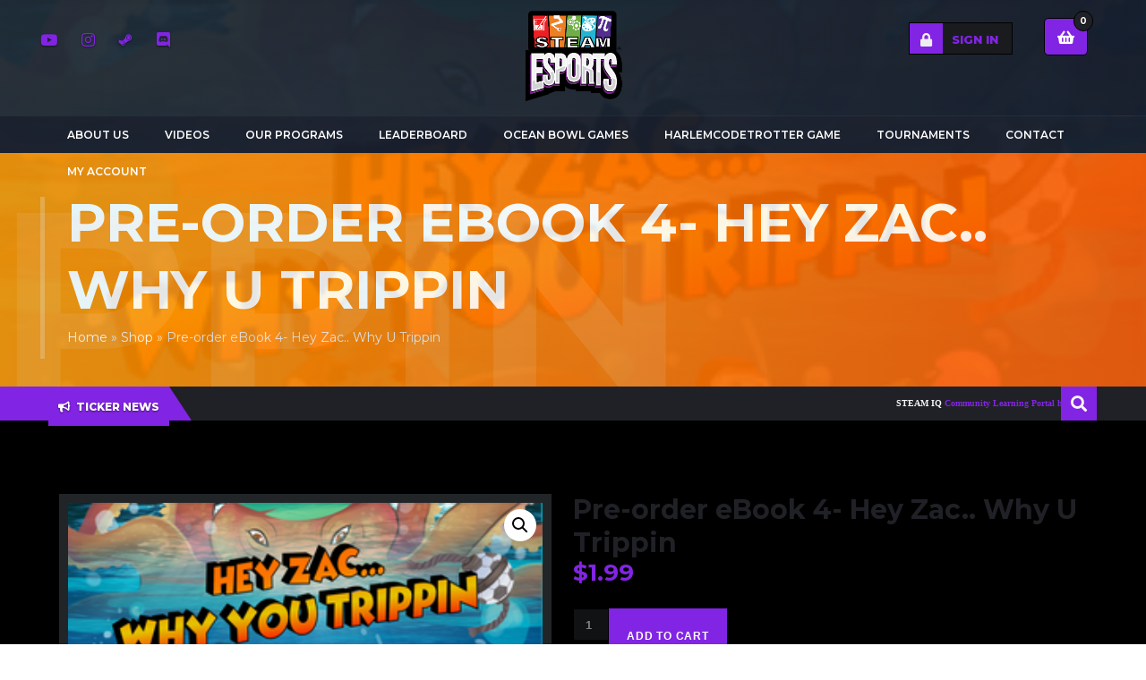

--- FILE ---
content_type: text/html; charset=UTF-8
request_url: https://steamesports.steamyourdreams.org/product/pre-order-ebook-4-hey-zac-why-u-trippin/
body_size: 43895
content:
<!DOCTYPE html>
<html  lang="en-US">
    <head>

    <meta charset="UTF-8">
	<meta name="viewport" content="width=device-width, initial-scale=1">
	
	<script type="text/javascript">function theChampLoadEvent(e){var t=window.onload;if(typeof window.onload!="function"){window.onload=e}else{window.onload=function(){t();e()}}}</script>
		<script type="text/javascript">var theChampDefaultLang = 'en_US', theChampCloseIconPath = 'https://steamesports.steamyourdreams.org/wp-content/plugins/super-socializer/images/close.png';</script>
		<script>var theChampSiteUrl = 'https://steamesports.steamyourdreams.org', theChampVerified = 0, theChampEmailPopup = 0, heateorSsMoreSharePopupSearchText = 'Search';</script>
			<script> var theChampFBKey = '', theChampFBLang = 'en_US', theChampFbLikeMycred = 0, theChampSsga = 0, theChampCommentNotification = 0, theChampHeateorFcmRecentComments = 0, theChampFbIosLogin = 0; </script>
			<style type="text/css">
						.the_champ_button_instagram span.the_champ_svg,a.the_champ_instagram span.the_champ_svg{background:radial-gradient(circle at 30% 107%,#fdf497 0,#fdf497 5%,#fd5949 45%,#d6249f 60%,#285aeb 90%)}
					.the_champ_horizontal_sharing .the_champ_svg,.heateor_ss_standard_follow_icons_container .the_champ_svg{
					color: #fff;
				border-width: 0px;
		border-style: solid;
		border-color: transparent;
	}
		.the_champ_horizontal_sharing .theChampTCBackground{
		color:#666;
	}
		.the_champ_horizontal_sharing span.the_champ_svg:hover,.heateor_ss_standard_follow_icons_container span.the_champ_svg:hover{
				border-color: transparent;
	}
		.the_champ_vertical_sharing span.the_champ_svg,.heateor_ss_floating_follow_icons_container span.the_champ_svg{
					color: #fff;
				border-width: 0px;
		border-style: solid;
		border-color: transparent;
	}
		.the_champ_vertical_sharing .theChampTCBackground{
		color:#666;
	}
		.the_champ_vertical_sharing span.the_champ_svg:hover,.heateor_ss_floating_follow_icons_container span.the_champ_svg:hover{
						border-color: transparent;
		}
	@media screen and (max-width:783px){.the_champ_vertical_sharing{display:none!important}}div.heateor_ss_mobile_footer{display:none;}@media screen and (max-width:783px){div.the_champ_bottom_sharing div.the_champ_sharing_ul .theChampTCBackground{width:100%!important;background-color:white}div.the_champ_bottom_sharing{width:100%!important;left:0!important;}div.the_champ_bottom_sharing a{width:14.285714285714% !important;margin:0!important;padding:0!important;}div.the_champ_bottom_sharing .the_champ_svg{width:100%!important;}div.the_champ_bottom_sharing div.theChampTotalShareCount{font-size:.7em!important;line-height:28px!important}div.the_champ_bottom_sharing div.theChampTotalShareText{font-size:.5em!important;line-height:0px!important}div.heateor_ss_mobile_footer{display:block;height:40px;}.the_champ_bottom_sharing{padding:0!important;display:block!important;width: auto!important;bottom:-2px!important;top: auto!important;}.the_champ_bottom_sharing .the_champ_square_count{line-height: inherit;}.the_champ_bottom_sharing .theChampSharingArrow{display:none;}.the_champ_bottom_sharing .theChampTCBackground{margin-right: 1.1em !important}}</style>
	<meta name='robots' content='index, follow, max-image-preview:large, max-snippet:-1, max-video-preview:-1' />
<script>window._wca = window._wca || [];</script>

	<!-- This site is optimized with the Yoast SEO plugin v26.7 - https://yoast.com/wordpress/plugins/seo/ -->
	<title>Pre-order eBook 4- Hey Zac.. Why U Trippin - STEAM Esports</title>
	<link rel="canonical" href="https://steamesports.steamyourdreams.org/product/pre-order-ebook-4-hey-zac-why-u-trippin/" />
	<meta property="og:locale" content="en_US" />
	<meta property="og:type" content="article" />
	<meta property="og:title" content="Pre-order eBook 4- Hey Zac.. Why U Trippin - STEAM Esports" />
	<meta property="og:description" content="From the imagination of Roman Sudan Montagueo comes the 4th book in the series.  Zac has made his way into the pro&#8217;s and is playing for his father Odon&#8217;s team, the Tridents.  As much as Oria loves to go off on her own adventure, she&#8217;s..." />
	<meta property="og:url" content="https://steamesports.steamyourdreams.org/product/pre-order-ebook-4-hey-zac-why-u-trippin/" />
	<meta property="og:site_name" content="STEAM Esports" />
	<meta property="og:image" content="https://steamesports.steamyourdreams.org/wp-content/uploads/2022/10/heyzac_whyyoutrippin_cover_v1_300x300.png" />
	<meta property="og:image:width" content="300" />
	<meta property="og:image:height" content="223" />
	<meta property="og:image:type" content="image/png" />
	<meta name="twitter:card" content="summary_large_image" />
	<meta name="twitter:label1" content="Est. reading time" />
	<meta name="twitter:data1" content="1 minute" />
	<script type="application/ld+json" class="yoast-schema-graph">{"@context":"https://schema.org","@graph":[{"@type":"WebPage","@id":"https://steamesports.steamyourdreams.org/product/pre-order-ebook-4-hey-zac-why-u-trippin/","url":"https://steamesports.steamyourdreams.org/product/pre-order-ebook-4-hey-zac-why-u-trippin/","name":"Pre-order eBook 4- Hey Zac.. Why U Trippin - STEAM Esports","isPartOf":{"@id":"https://steamesports.steamyourdreams.org/#website"},"primaryImageOfPage":{"@id":"https://steamesports.steamyourdreams.org/product/pre-order-ebook-4-hey-zac-why-u-trippin/#primaryimage"},"image":{"@id":"https://steamesports.steamyourdreams.org/product/pre-order-ebook-4-hey-zac-why-u-trippin/#primaryimage"},"thumbnailUrl":"https://steamesports.steamyourdreams.org/wp-content/uploads/2022/10/heyzac_whyyoutrippin_cover_v1_300x300.png","datePublished":"2022-10-10T17:21:03+00:00","breadcrumb":{"@id":"https://steamesports.steamyourdreams.org/product/pre-order-ebook-4-hey-zac-why-u-trippin/#breadcrumb"},"inLanguage":"en-US","potentialAction":[{"@type":"ReadAction","target":["https://steamesports.steamyourdreams.org/product/pre-order-ebook-4-hey-zac-why-u-trippin/"]}]},{"@type":"ImageObject","inLanguage":"en-US","@id":"https://steamesports.steamyourdreams.org/product/pre-order-ebook-4-hey-zac-why-u-trippin/#primaryimage","url":"https://steamesports.steamyourdreams.org/wp-content/uploads/2022/10/heyzac_whyyoutrippin_cover_v1_300x300.png","contentUrl":"https://steamesports.steamyourdreams.org/wp-content/uploads/2022/10/heyzac_whyyoutrippin_cover_v1_300x300.png","width":300,"height":223},{"@type":"BreadcrumbList","@id":"https://steamesports.steamyourdreams.org/product/pre-order-ebook-4-hey-zac-why-u-trippin/#breadcrumb","itemListElement":[{"@type":"ListItem","position":1,"name":"Home","item":"https://steamesports.steamyourdreams.org/"},{"@type":"ListItem","position":2,"name":"Shop","item":"https://steamesports.steamyourdreams.org/shop/"},{"@type":"ListItem","position":3,"name":"Pre-order eBook 4- Hey Zac.. Why U Trippin"}]},{"@type":"WebSite","@id":"https://steamesports.steamyourdreams.org/#website","url":"https://steamesports.steamyourdreams.org/","name":"STEAM Esports","description":"Lets Go","publisher":{"@id":"https://steamesports.steamyourdreams.org/#organization"},"potentialAction":[{"@type":"SearchAction","target":{"@type":"EntryPoint","urlTemplate":"https://steamesports.steamyourdreams.org/?s={search_term_string}"},"query-input":{"@type":"PropertyValueSpecification","valueRequired":true,"valueName":"search_term_string"}}],"inLanguage":"en-US"},{"@type":"Organization","@id":"https://steamesports.steamyourdreams.org/#organization","name":"STEAM Esports","url":"https://steamesports.steamyourdreams.org/","logo":{"@type":"ImageObject","inLanguage":"en-US","@id":"https://steamesports.steamyourdreams.org/#/schema/logo/image/","url":"https://steamesports.steamyourdreams.org/wp-content/uploads/2022/09/SYD_esports_sheild-03-1.png","contentUrl":"https://steamesports.steamyourdreams.org/wp-content/uploads/2022/09/SYD_esports_sheild-03-1.png","width":953,"height":1396,"caption":"STEAM Esports"},"image":{"@id":"https://steamesports.steamyourdreams.org/#/schema/logo/image/"}}]}</script>
	<!-- / Yoast SEO plugin. -->


<link rel='dns-prefetch' href='//stats.wp.com' />
<link rel='dns-prefetch' href='//embed.twitch.tv' />
<link rel='dns-prefetch' href='//use.fontawesome.com' />
<link rel='dns-prefetch' href='//fonts.googleapis.com' />
<link rel='preconnect' href='//c0.wp.com' />
<link rel='preconnect' href='https://fonts.gstatic.com' crossorigin />
<link rel="alternate" type="application/rss+xml" title="STEAM Esports &raquo; Feed" href="https://steamesports.steamyourdreams.org/feed/" />
<link rel="alternate" type="application/rss+xml" title="STEAM Esports &raquo; Comments Feed" href="https://steamesports.steamyourdreams.org/comments/feed/" />
<link rel="alternate" type="application/rss+xml" title="STEAM Esports &raquo; Pre-order eBook 4- Hey Zac.. Why U Trippin Comments Feed" href="https://steamesports.steamyourdreams.org/product/pre-order-ebook-4-hey-zac-why-u-trippin/feed/" />
<style id='wp-img-auto-sizes-contain-inline-css' type='text/css'>
img:is([sizes=auto i],[sizes^="auto," i]){contain-intrinsic-size:3000px 1500px}
/*# sourceURL=wp-img-auto-sizes-contain-inline-css */
</style>
<link rel='stylesheet' id='layerslider-css' href='https://steamesports.steamyourdreams.org/wp-content/plugins/LayerSlider/assets/static/layerslider/css/layerslider.css?ver=7.0.7' type='text/css' media='all' />
<link rel='stylesheet' id='embedpress-css-css' href='https://steamesports.steamyourdreams.org/wp-content/plugins/embedpress/assets/css/embedpress.css?ver=1767640007' type='text/css' media='all' />
<link rel='stylesheet' id='embedpress-blocks-style-css' href='https://steamesports.steamyourdreams.org/wp-content/plugins/embedpress/assets/css/blocks.build.css?ver=1767640007' type='text/css' media='all' />
<link rel='stylesheet' id='embedpress-lazy-load-css-css' href='https://steamesports.steamyourdreams.org/wp-content/plugins/embedpress/assets/css/lazy-load.css?ver=1767640007' type='text/css' media='all' />
<style id='wp-emoji-styles-inline-css' type='text/css'>

	img.wp-smiley, img.emoji {
		display: inline !important;
		border: none !important;
		box-shadow: none !important;
		height: 1em !important;
		width: 1em !important;
		margin: 0 0.07em !important;
		vertical-align: -0.1em !important;
		background: none !important;
		padding: 0 !important;
	}
/*# sourceURL=wp-emoji-styles-inline-css */
</style>
<link rel='stylesheet' id='wp-block-library-css' href='https://c0.wp.com/c/6.9/wp-includes/css/dist/block-library/style.min.css' type='text/css' media='all' />
<style id='classic-theme-styles-inline-css' type='text/css'>
/*! This file is auto-generated */
.wp-block-button__link{color:#fff;background-color:#32373c;border-radius:9999px;box-shadow:none;text-decoration:none;padding:calc(.667em + 2px) calc(1.333em + 2px);font-size:1.125em}.wp-block-file__button{background:#32373c;color:#fff;text-decoration:none}
/*# sourceURL=/wp-includes/css/classic-themes.min.css */
</style>
<style id='bp-login-form-style-inline-css' type='text/css'>
.widget_bp_core_login_widget .bp-login-widget-user-avatar{float:left}.widget_bp_core_login_widget .bp-login-widget-user-links{margin-left:70px}#bp-login-widget-form label{display:block;font-weight:600;margin:15px 0 5px;width:auto}#bp-login-widget-form input[type=password],#bp-login-widget-form input[type=text]{background-color:#fafafa;border:1px solid #d6d6d6;border-radius:0;font:inherit;font-size:100%;padding:.5em;width:100%}#bp-login-widget-form .bp-login-widget-register-link,#bp-login-widget-form .login-submit{display:inline;width:-moz-fit-content;width:fit-content}#bp-login-widget-form .bp-login-widget-register-link{margin-left:1em}#bp-login-widget-form .bp-login-widget-register-link a{filter:invert(1)}#bp-login-widget-form .bp-login-widget-pwd-link{font-size:80%}

/*# sourceURL=https://steamesports.steamyourdreams.org/wp-content/plugins/buddypress/bp-core/blocks/login-form/index.css */
</style>
<style id='bp-primary-nav-style-inline-css' type='text/css'>
.buddypress_object_nav .bp-navs{background:#0000;clear:both;overflow:hidden}.buddypress_object_nav .bp-navs ul{margin:0;padding:0}.buddypress_object_nav .bp-navs ul li{list-style:none;margin:0}.buddypress_object_nav .bp-navs ul li a,.buddypress_object_nav .bp-navs ul li span{border:0;display:block;padding:5px 10px;text-decoration:none}.buddypress_object_nav .bp-navs ul li .count{background:#eaeaea;border:1px solid #ccc;border-radius:50%;color:#555;display:inline-block;font-size:12px;margin-left:2px;padding:3px 6px;text-align:center;vertical-align:middle}.buddypress_object_nav .bp-navs ul li a .count:empty{display:none}.buddypress_object_nav .bp-navs ul li.last select{max-width:185px}.buddypress_object_nav .bp-navs ul li.current a,.buddypress_object_nav .bp-navs ul li.selected a{color:#333;opacity:1}.buddypress_object_nav .bp-navs ul li.current a .count,.buddypress_object_nav .bp-navs ul li.selected a .count{background-color:#fff}.buddypress_object_nav .bp-navs ul li.dynamic a .count,.buddypress_object_nav .bp-navs ul li.dynamic.current a .count,.buddypress_object_nav .bp-navs ul li.dynamic.selected a .count{background-color:#5087e5;border:0;color:#fafafa}.buddypress_object_nav .bp-navs ul li.dynamic a:hover .count{background-color:#5087e5;border:0;color:#fff}.buddypress_object_nav .main-navs.dir-navs{margin-bottom:20px}.buddypress_object_nav .bp-navs.group-create-links ul li.current a{text-align:center}.buddypress_object_nav .bp-navs.group-create-links ul li:not(.current),.buddypress_object_nav .bp-navs.group-create-links ul li:not(.current) a{color:#767676}.buddypress_object_nav .bp-navs.group-create-links ul li:not(.current) a:focus,.buddypress_object_nav .bp-navs.group-create-links ul li:not(.current) a:hover{background:none;color:#555}.buddypress_object_nav .bp-navs.group-create-links ul li:not(.current) a[disabled]:focus,.buddypress_object_nav .bp-navs.group-create-links ul li:not(.current) a[disabled]:hover{color:#767676}

/*# sourceURL=https://steamesports.steamyourdreams.org/wp-content/plugins/buddypress/bp-core/blocks/primary-nav/index.css */
</style>
<style id='bp-member-style-inline-css' type='text/css'>
[data-type="bp/member"] input.components-placeholder__input{border:1px solid #757575;border-radius:2px;flex:1 1 auto;padding:6px 8px}.bp-block-member{position:relative}.bp-block-member .member-content{display:flex}.bp-block-member .user-nicename{display:block}.bp-block-member .user-nicename a{border:none;color:currentColor;text-decoration:none}.bp-block-member .bp-profile-button{width:100%}.bp-block-member .bp-profile-button a.button{bottom:10px;display:inline-block;margin:18px 0 0;position:absolute;right:0}.bp-block-member.has-cover .item-header-avatar,.bp-block-member.has-cover .member-content,.bp-block-member.has-cover .member-description{z-index:2}.bp-block-member.has-cover .member-content,.bp-block-member.has-cover .member-description{padding-top:75px}.bp-block-member.has-cover .bp-member-cover-image{background-color:#c5c5c5;background-position:top;background-repeat:no-repeat;background-size:cover;border:0;display:block;height:150px;left:0;margin:0;padding:0;position:absolute;top:0;width:100%;z-index:1}.bp-block-member img.avatar{height:auto;width:auto}.bp-block-member.avatar-none .item-header-avatar{display:none}.bp-block-member.avatar-none.has-cover{min-height:200px}.bp-block-member.avatar-full{min-height:150px}.bp-block-member.avatar-full .item-header-avatar{width:180px}.bp-block-member.avatar-thumb .member-content{align-items:center;min-height:50px}.bp-block-member.avatar-thumb .item-header-avatar{width:70px}.bp-block-member.avatar-full.has-cover{min-height:300px}.bp-block-member.avatar-full.has-cover .item-header-avatar{width:200px}.bp-block-member.avatar-full.has-cover img.avatar{background:#fffc;border:2px solid #fff;margin-left:20px}.bp-block-member.avatar-thumb.has-cover .item-header-avatar{padding-top:75px}.entry .entry-content .bp-block-member .user-nicename a{border:none;color:currentColor;text-decoration:none}

/*# sourceURL=https://steamesports.steamyourdreams.org/wp-content/plugins/buddypress/bp-members/blocks/member/index.css */
</style>
<style id='bp-members-style-inline-css' type='text/css'>
[data-type="bp/members"] .components-placeholder.is-appender{min-height:0}[data-type="bp/members"] .components-placeholder.is-appender .components-placeholder__label:empty{display:none}[data-type="bp/members"] .components-placeholder input.components-placeholder__input{border:1px solid #757575;border-radius:2px;flex:1 1 auto;padding:6px 8px}[data-type="bp/members"].avatar-none .member-description{width:calc(100% - 44px)}[data-type="bp/members"].avatar-full .member-description{width:calc(100% - 224px)}[data-type="bp/members"].avatar-thumb .member-description{width:calc(100% - 114px)}[data-type="bp/members"] .member-content{position:relative}[data-type="bp/members"] .member-content .is-right{position:absolute;right:2px;top:2px}[data-type="bp/members"] .columns-2 .member-content .member-description,[data-type="bp/members"] .columns-3 .member-content .member-description,[data-type="bp/members"] .columns-4 .member-content .member-description{padding-left:44px;width:calc(100% - 44px)}[data-type="bp/members"] .columns-3 .is-right{right:-10px}[data-type="bp/members"] .columns-4 .is-right{right:-50px}.bp-block-members.is-grid{display:flex;flex-wrap:wrap;padding:0}.bp-block-members.is-grid .member-content{margin:0 1.25em 1.25em 0;width:100%}@media(min-width:600px){.bp-block-members.columns-2 .member-content{width:calc(50% - .625em)}.bp-block-members.columns-2 .member-content:nth-child(2n){margin-right:0}.bp-block-members.columns-3 .member-content{width:calc(33.33333% - .83333em)}.bp-block-members.columns-3 .member-content:nth-child(3n){margin-right:0}.bp-block-members.columns-4 .member-content{width:calc(25% - .9375em)}.bp-block-members.columns-4 .member-content:nth-child(4n){margin-right:0}}.bp-block-members .member-content{display:flex;flex-direction:column;padding-bottom:1em;text-align:center}.bp-block-members .member-content .item-header-avatar,.bp-block-members .member-content .member-description{width:100%}.bp-block-members .member-content .item-header-avatar{margin:0 auto}.bp-block-members .member-content .item-header-avatar img.avatar{display:inline-block}@media(min-width:600px){.bp-block-members .member-content{flex-direction:row;text-align:left}.bp-block-members .member-content .item-header-avatar,.bp-block-members .member-content .member-description{width:auto}.bp-block-members .member-content .item-header-avatar{margin:0}}.bp-block-members .member-content .user-nicename{display:block}.bp-block-members .member-content .user-nicename a{border:none;color:currentColor;text-decoration:none}.bp-block-members .member-content time{color:#767676;display:block;font-size:80%}.bp-block-members.avatar-none .item-header-avatar{display:none}.bp-block-members.avatar-full{min-height:190px}.bp-block-members.avatar-full .item-header-avatar{width:180px}.bp-block-members.avatar-thumb .member-content{min-height:80px}.bp-block-members.avatar-thumb .item-header-avatar{width:70px}.bp-block-members.columns-2 .member-content,.bp-block-members.columns-3 .member-content,.bp-block-members.columns-4 .member-content{display:block;text-align:center}.bp-block-members.columns-2 .member-content .item-header-avatar,.bp-block-members.columns-3 .member-content .item-header-avatar,.bp-block-members.columns-4 .member-content .item-header-avatar{margin:0 auto}.bp-block-members img.avatar{height:auto;max-width:-moz-fit-content;max-width:fit-content;width:auto}.bp-block-members .member-content.has-activity{align-items:center}.bp-block-members .member-content.has-activity .item-header-avatar{padding-right:1em}.bp-block-members .member-content.has-activity .wp-block-quote{margin-bottom:0;text-align:left}.bp-block-members .member-content.has-activity .wp-block-quote cite a,.entry .entry-content .bp-block-members .user-nicename a{border:none;color:currentColor;text-decoration:none}

/*# sourceURL=https://steamesports.steamyourdreams.org/wp-content/plugins/buddypress/bp-members/blocks/members/index.css */
</style>
<style id='bp-dynamic-members-style-inline-css' type='text/css'>
.bp-dynamic-block-container .item-options{font-size:.5em;margin:0 0 1em;padding:1em 0}.bp-dynamic-block-container .item-options a.selected{font-weight:600}.bp-dynamic-block-container ul.item-list{list-style:none;margin:1em 0;padding-left:0}.bp-dynamic-block-container ul.item-list li{margin-bottom:1em}.bp-dynamic-block-container ul.item-list li:after,.bp-dynamic-block-container ul.item-list li:before{content:" ";display:table}.bp-dynamic-block-container ul.item-list li:after{clear:both}.bp-dynamic-block-container ul.item-list li .item-avatar{float:left;width:60px}.bp-dynamic-block-container ul.item-list li .item{margin-left:70px}

/*# sourceURL=https://steamesports.steamyourdreams.org/wp-content/plugins/buddypress/bp-members/blocks/dynamic-members/index.css */
</style>
<style id='bp-online-members-style-inline-css' type='text/css'>
.widget_bp_core_whos_online_widget .avatar-block,[data-type="bp/online-members"] .avatar-block{display:flex;flex-flow:row wrap}.widget_bp_core_whos_online_widget .avatar-block img,[data-type="bp/online-members"] .avatar-block img{margin:.5em}

/*# sourceURL=https://steamesports.steamyourdreams.org/wp-content/plugins/buddypress/bp-members/blocks/online-members/index.css */
</style>
<style id='bp-active-members-style-inline-css' type='text/css'>
.widget_bp_core_recently_active_widget .avatar-block,[data-type="bp/active-members"] .avatar-block{display:flex;flex-flow:row wrap}.widget_bp_core_recently_active_widget .avatar-block img,[data-type="bp/active-members"] .avatar-block img{margin:.5em}

/*# sourceURL=https://steamesports.steamyourdreams.org/wp-content/plugins/buddypress/bp-members/blocks/active-members/index.css */
</style>
<style id='bp-latest-activities-style-inline-css' type='text/css'>
.bp-latest-activities .components-flex.components-select-control select[multiple]{height:auto;padding:0 8px}.bp-latest-activities .components-flex.components-select-control select[multiple]+.components-input-control__suffix svg{display:none}.bp-latest-activities-block a,.entry .entry-content .bp-latest-activities-block a{border:none;text-decoration:none}.bp-latest-activities-block .activity-list.item-list blockquote{border:none;padding:0}.bp-latest-activities-block .activity-list.item-list blockquote .activity-item:not(.mini){box-shadow:1px 0 4px #00000026;padding:0 1em;position:relative}.bp-latest-activities-block .activity-list.item-list blockquote .activity-item:not(.mini):after,.bp-latest-activities-block .activity-list.item-list blockquote .activity-item:not(.mini):before{border-color:#0000;border-style:solid;content:"";display:block;height:0;left:15px;position:absolute;width:0}.bp-latest-activities-block .activity-list.item-list blockquote .activity-item:not(.mini):before{border-top-color:#00000026;border-width:9px;bottom:-18px;left:14px}.bp-latest-activities-block .activity-list.item-list blockquote .activity-item:not(.mini):after{border-top-color:#fff;border-width:8px;bottom:-16px}.bp-latest-activities-block .activity-list.item-list blockquote .activity-item.mini .avatar{display:inline-block;height:20px;margin-right:2px;vertical-align:middle;width:20px}.bp-latest-activities-block .activity-list.item-list footer{align-items:center;display:flex}.bp-latest-activities-block .activity-list.item-list footer img.avatar{border:none;display:inline-block;margin-right:.5em}.bp-latest-activities-block .activity-list.item-list footer .activity-time-since{font-size:90%}.bp-latest-activities-block .widget-error{border-left:4px solid #0b80a4;box-shadow:1px 0 4px #00000026}.bp-latest-activities-block .widget-error p{padding:0 1em}

/*# sourceURL=https://steamesports.steamyourdreams.org/wp-content/plugins/buddypress/bp-activity/blocks/latest-activities/index.css */
</style>
<style id='bp-friends-style-inline-css' type='text/css'>
.bp-dynamic-block-container .item-options{font-size:.5em;margin:0 0 1em;padding:1em 0}.bp-dynamic-block-container .item-options a.selected{font-weight:600}.bp-dynamic-block-container ul.item-list{list-style:none;margin:1em 0;padding-left:0}.bp-dynamic-block-container ul.item-list li{margin-bottom:1em}.bp-dynamic-block-container ul.item-list li:after,.bp-dynamic-block-container ul.item-list li:before{content:" ";display:table}.bp-dynamic-block-container ul.item-list li:after{clear:both}.bp-dynamic-block-container ul.item-list li .item-avatar{float:left;width:60px}.bp-dynamic-block-container ul.item-list li .item{margin-left:70px}

/*# sourceURL=https://steamesports.steamyourdreams.org/wp-content/plugins/buddypress/bp-friends/blocks/dynamic-friends/index.css */
</style>
<style id='bp-group-style-inline-css' type='text/css'>
[data-type="bp/group"] input.components-placeholder__input{border:1px solid #757575;border-radius:2px;flex:1 1 auto;padding:6px 8px}.bp-block-group{position:relative}.bp-block-group .group-content{display:flex}.bp-block-group .group-description{width:100%}.bp-block-group .group-description-content{margin-bottom:18px;width:100%}.bp-block-group .bp-profile-button{overflow:hidden;width:100%}.bp-block-group .bp-profile-button a.button{margin:18px 0 0}.bp-block-group.has-cover .group-content,.bp-block-group.has-cover .group-description,.bp-block-group.has-cover .item-header-avatar{z-index:2}.bp-block-group.has-cover .group-content,.bp-block-group.has-cover .group-description{padding-top:75px}.bp-block-group.has-cover .bp-group-cover-image{background-color:#c5c5c5;background-position:top;background-repeat:no-repeat;background-size:cover;border:0;display:block;height:150px;left:0;margin:0;padding:0;position:absolute;top:0;width:100%;z-index:1}.bp-block-group img.avatar{height:auto;width:auto}.bp-block-group.avatar-none .item-header-avatar{display:none}.bp-block-group.avatar-full{min-height:150px}.bp-block-group.avatar-full .item-header-avatar{width:180px}.bp-block-group.avatar-full .group-description{padding-left:35px}.bp-block-group.avatar-thumb .item-header-avatar{width:70px}.bp-block-group.avatar-thumb .item-header-avatar img.avatar{margin-top:15px}.bp-block-group.avatar-none.has-cover{min-height:200px}.bp-block-group.avatar-none.has-cover .item-header-avatar{padding-top:75px}.bp-block-group.avatar-full.has-cover{min-height:300px}.bp-block-group.avatar-full.has-cover .item-header-avatar{width:200px}.bp-block-group.avatar-full.has-cover img.avatar{background:#fffc;border:2px solid #fff;margin-left:20px}.bp-block-group.avatar-thumb:not(.has-description) .group-content{align-items:center;min-height:50px}.bp-block-group.avatar-thumb.has-cover .item-header-avatar{padding-top:75px}.bp-block-group.has-description .bp-profile-button a.button{display:block;float:right}

/*# sourceURL=https://steamesports.steamyourdreams.org/wp-content/plugins/buddypress/bp-groups/blocks/group/index.css */
</style>
<style id='bp-groups-style-inline-css' type='text/css'>
[data-type="bp/groups"] .components-placeholder.is-appender{min-height:0}[data-type="bp/groups"] .components-placeholder.is-appender .components-placeholder__label:empty{display:none}[data-type="bp/groups"] .components-placeholder input.components-placeholder__input{border:1px solid #757575;border-radius:2px;flex:1 1 auto;padding:6px 8px}[data-type="bp/groups"].avatar-none .group-description{width:calc(100% - 44px)}[data-type="bp/groups"].avatar-full .group-description{width:calc(100% - 224px)}[data-type="bp/groups"].avatar-thumb .group-description{width:calc(100% - 114px)}[data-type="bp/groups"] .group-content{position:relative}[data-type="bp/groups"] .group-content .is-right{position:absolute;right:2px;top:2px}[data-type="bp/groups"] .columns-2 .group-content .group-description,[data-type="bp/groups"] .columns-3 .group-content .group-description,[data-type="bp/groups"] .columns-4 .group-content .group-description{padding-left:44px;width:calc(100% - 44px)}[data-type="bp/groups"] .columns-3 .is-right{right:-10px}[data-type="bp/groups"] .columns-4 .is-right{right:-50px}.bp-block-groups.is-grid{display:flex;flex-wrap:wrap;padding:0}.bp-block-groups.is-grid .group-content{margin:0 1.25em 1.25em 0;width:100%}@media(min-width:600px){.bp-block-groups.columns-2 .group-content{width:calc(50% - .625em)}.bp-block-groups.columns-2 .group-content:nth-child(2n){margin-right:0}.bp-block-groups.columns-3 .group-content{width:calc(33.33333% - .83333em)}.bp-block-groups.columns-3 .group-content:nth-child(3n){margin-right:0}.bp-block-groups.columns-4 .group-content{width:calc(25% - .9375em)}.bp-block-groups.columns-4 .group-content:nth-child(4n){margin-right:0}}.bp-block-groups .group-content{display:flex;flex-direction:column;padding-bottom:1em;text-align:center}.bp-block-groups .group-content .group-description,.bp-block-groups .group-content .item-header-avatar{width:100%}.bp-block-groups .group-content .item-header-avatar{margin:0 auto}.bp-block-groups .group-content .item-header-avatar img.avatar{display:inline-block}@media(min-width:600px){.bp-block-groups .group-content{flex-direction:row;text-align:left}.bp-block-groups .group-content .group-description,.bp-block-groups .group-content .item-header-avatar{width:auto}.bp-block-groups .group-content .item-header-avatar{margin:0}}.bp-block-groups .group-content time{color:#767676;display:block;font-size:80%}.bp-block-groups.avatar-none .item-header-avatar{display:none}.bp-block-groups.avatar-full{min-height:190px}.bp-block-groups.avatar-full .item-header-avatar{width:180px}.bp-block-groups.avatar-thumb .group-content{min-height:80px}.bp-block-groups.avatar-thumb .item-header-avatar{width:70px}.bp-block-groups.columns-2 .group-content,.bp-block-groups.columns-3 .group-content,.bp-block-groups.columns-4 .group-content{display:block;text-align:center}.bp-block-groups.columns-2 .group-content .item-header-avatar,.bp-block-groups.columns-3 .group-content .item-header-avatar,.bp-block-groups.columns-4 .group-content .item-header-avatar{margin:0 auto}.bp-block-groups img.avatar{height:auto;max-width:-moz-fit-content;max-width:fit-content;width:auto}.bp-block-groups .member-content.has-description{align-items:center}.bp-block-groups .member-content.has-description .item-header-avatar{padding-right:1em}.bp-block-groups .member-content.has-description .group-description-content{margin-bottom:0;text-align:left}

/*# sourceURL=https://steamesports.steamyourdreams.org/wp-content/plugins/buddypress/bp-groups/blocks/groups/index.css */
</style>
<style id='bp-dynamic-groups-style-inline-css' type='text/css'>
.bp-dynamic-block-container .item-options{font-size:.5em;margin:0 0 1em;padding:1em 0}.bp-dynamic-block-container .item-options a.selected{font-weight:600}.bp-dynamic-block-container ul.item-list{list-style:none;margin:1em 0;padding-left:0}.bp-dynamic-block-container ul.item-list li{margin-bottom:1em}.bp-dynamic-block-container ul.item-list li:after,.bp-dynamic-block-container ul.item-list li:before{content:" ";display:table}.bp-dynamic-block-container ul.item-list li:after{clear:both}.bp-dynamic-block-container ul.item-list li .item-avatar{float:left;width:60px}.bp-dynamic-block-container ul.item-list li .item{margin-left:70px}

/*# sourceURL=https://steamesports.steamyourdreams.org/wp-content/plugins/buddypress/bp-groups/blocks/dynamic-groups/index.css */
</style>
<style id='bp-sitewide-notices-style-inline-css' type='text/css'>
.bp-sitewide-notice-block .bp-screen-reader-text,[data-type="bp/sitewide-notices"] .bp-screen-reader-text{border:0;clip:rect(0 0 0 0);height:1px;margin:-1px;overflow:hidden;padding:0;position:absolute;width:1px;word-wrap:normal!important}.bp-sitewide-notice-block [data-bp-tooltip]:after,[data-type="bp/sitewide-notices"] [data-bp-tooltip]:after{background-color:#fff;border:1px solid #737373;border-radius:1px;box-shadow:4px 4px 8px #0003;color:#333;content:attr(data-bp-tooltip);display:none;font-family:Helvetica Neue,Helvetica,Arial,san-serif;font-size:12px;font-weight:400;letter-spacing:normal;line-height:1.25;max-width:200px;opacity:0;padding:5px 8px;pointer-events:none;position:absolute;text-shadow:none;text-transform:none;transform:translateZ(0);transition:all 1.5s ease;visibility:hidden;white-space:nowrap;word-wrap:break-word;z-index:100000}.bp-sitewide-notice-block .bp-tooltip:after,[data-type="bp/sitewide-notices"] .bp-tooltip:after{left:50%;margin-top:7px;top:110%;transform:translate(-50%)}.bp-sitewide-notice-block{border-left:4px solid #ff853c;padding-left:1em;position:relative}.bp-sitewide-notice-block h2:before{background:none;border:none}.bp-sitewide-notice-block .dismiss-notice{background-color:#0000;border:1px solid #ff853c;color:#ff853c;display:block;padding:.2em .5em;position:absolute;right:.5em;top:.5em;width:-moz-fit-content;width:fit-content}.bp-sitewide-notice-block .dismiss-notice:hover{background-color:#ff853c;color:#fff}

/*# sourceURL=https://steamesports.steamyourdreams.org/wp-content/plugins/buddypress/bp-messages/blocks/sitewide-notices/index.css */
</style>
<link rel='stylesheet' id='mediaelement-css' href='https://c0.wp.com/c/6.9/wp-includes/js/mediaelement/mediaelementplayer-legacy.min.css' type='text/css' media='all' />
<link rel='stylesheet' id='wp-mediaelement-css' href='https://c0.wp.com/c/6.9/wp-includes/js/mediaelement/wp-mediaelement.min.css' type='text/css' media='all' />
<style id='jetpack-sharing-buttons-style-inline-css' type='text/css'>
.jetpack-sharing-buttons__services-list{display:flex;flex-direction:row;flex-wrap:wrap;gap:0;list-style-type:none;margin:5px;padding:0}.jetpack-sharing-buttons__services-list.has-small-icon-size{font-size:12px}.jetpack-sharing-buttons__services-list.has-normal-icon-size{font-size:16px}.jetpack-sharing-buttons__services-list.has-large-icon-size{font-size:24px}.jetpack-sharing-buttons__services-list.has-huge-icon-size{font-size:36px}@media print{.jetpack-sharing-buttons__services-list{display:none!important}}.editor-styles-wrapper .wp-block-jetpack-sharing-buttons{gap:0;padding-inline-start:0}ul.jetpack-sharing-buttons__services-list.has-background{padding:1.25em 2.375em}
/*# sourceURL=https://steamesports.steamyourdreams.org/wp-content/plugins/jetpack/_inc/blocks/sharing-buttons/view.css */
</style>
<style id='global-styles-inline-css' type='text/css'>
:root{--wp--preset--aspect-ratio--square: 1;--wp--preset--aspect-ratio--4-3: 4/3;--wp--preset--aspect-ratio--3-4: 3/4;--wp--preset--aspect-ratio--3-2: 3/2;--wp--preset--aspect-ratio--2-3: 2/3;--wp--preset--aspect-ratio--16-9: 16/9;--wp--preset--aspect-ratio--9-16: 9/16;--wp--preset--color--black: #000000;--wp--preset--color--cyan-bluish-gray: #abb8c3;--wp--preset--color--white: #ffffff;--wp--preset--color--pale-pink: #f78da7;--wp--preset--color--vivid-red: #cf2e2e;--wp--preset--color--luminous-vivid-orange: #ff6900;--wp--preset--color--luminous-vivid-amber: #fcb900;--wp--preset--color--light-green-cyan: #7bdcb5;--wp--preset--color--vivid-green-cyan: #00d084;--wp--preset--color--pale-cyan-blue: #8ed1fc;--wp--preset--color--vivid-cyan-blue: #0693e3;--wp--preset--color--vivid-purple: #9b51e0;--wp--preset--gradient--vivid-cyan-blue-to-vivid-purple: linear-gradient(135deg,rgb(6,147,227) 0%,rgb(155,81,224) 100%);--wp--preset--gradient--light-green-cyan-to-vivid-green-cyan: linear-gradient(135deg,rgb(122,220,180) 0%,rgb(0,208,130) 100%);--wp--preset--gradient--luminous-vivid-amber-to-luminous-vivid-orange: linear-gradient(135deg,rgb(252,185,0) 0%,rgb(255,105,0) 100%);--wp--preset--gradient--luminous-vivid-orange-to-vivid-red: linear-gradient(135deg,rgb(255,105,0) 0%,rgb(207,46,46) 100%);--wp--preset--gradient--very-light-gray-to-cyan-bluish-gray: linear-gradient(135deg,rgb(238,238,238) 0%,rgb(169,184,195) 100%);--wp--preset--gradient--cool-to-warm-spectrum: linear-gradient(135deg,rgb(74,234,220) 0%,rgb(151,120,209) 20%,rgb(207,42,186) 40%,rgb(238,44,130) 60%,rgb(251,105,98) 80%,rgb(254,248,76) 100%);--wp--preset--gradient--blush-light-purple: linear-gradient(135deg,rgb(255,206,236) 0%,rgb(152,150,240) 100%);--wp--preset--gradient--blush-bordeaux: linear-gradient(135deg,rgb(254,205,165) 0%,rgb(254,45,45) 50%,rgb(107,0,62) 100%);--wp--preset--gradient--luminous-dusk: linear-gradient(135deg,rgb(255,203,112) 0%,rgb(199,81,192) 50%,rgb(65,88,208) 100%);--wp--preset--gradient--pale-ocean: linear-gradient(135deg,rgb(255,245,203) 0%,rgb(182,227,212) 50%,rgb(51,167,181) 100%);--wp--preset--gradient--electric-grass: linear-gradient(135deg,rgb(202,248,128) 0%,rgb(113,206,126) 100%);--wp--preset--gradient--midnight: linear-gradient(135deg,rgb(2,3,129) 0%,rgb(40,116,252) 100%);--wp--preset--font-size--small: 13px;--wp--preset--font-size--medium: 20px;--wp--preset--font-size--large: 36px;--wp--preset--font-size--x-large: 42px;--wp--preset--spacing--20: 0.44rem;--wp--preset--spacing--30: 0.67rem;--wp--preset--spacing--40: 1rem;--wp--preset--spacing--50: 1.5rem;--wp--preset--spacing--60: 2.25rem;--wp--preset--spacing--70: 3.38rem;--wp--preset--spacing--80: 5.06rem;--wp--preset--shadow--natural: 6px 6px 9px rgba(0, 0, 0, 0.2);--wp--preset--shadow--deep: 12px 12px 50px rgba(0, 0, 0, 0.4);--wp--preset--shadow--sharp: 6px 6px 0px rgba(0, 0, 0, 0.2);--wp--preset--shadow--outlined: 6px 6px 0px -3px rgb(255, 255, 255), 6px 6px rgb(0, 0, 0);--wp--preset--shadow--crisp: 6px 6px 0px rgb(0, 0, 0);}:where(.is-layout-flex){gap: 0.5em;}:where(.is-layout-grid){gap: 0.5em;}body .is-layout-flex{display: flex;}.is-layout-flex{flex-wrap: wrap;align-items: center;}.is-layout-flex > :is(*, div){margin: 0;}body .is-layout-grid{display: grid;}.is-layout-grid > :is(*, div){margin: 0;}:where(.wp-block-columns.is-layout-flex){gap: 2em;}:where(.wp-block-columns.is-layout-grid){gap: 2em;}:where(.wp-block-post-template.is-layout-flex){gap: 1.25em;}:where(.wp-block-post-template.is-layout-grid){gap: 1.25em;}.has-black-color{color: var(--wp--preset--color--black) !important;}.has-cyan-bluish-gray-color{color: var(--wp--preset--color--cyan-bluish-gray) !important;}.has-white-color{color: var(--wp--preset--color--white) !important;}.has-pale-pink-color{color: var(--wp--preset--color--pale-pink) !important;}.has-vivid-red-color{color: var(--wp--preset--color--vivid-red) !important;}.has-luminous-vivid-orange-color{color: var(--wp--preset--color--luminous-vivid-orange) !important;}.has-luminous-vivid-amber-color{color: var(--wp--preset--color--luminous-vivid-amber) !important;}.has-light-green-cyan-color{color: var(--wp--preset--color--light-green-cyan) !important;}.has-vivid-green-cyan-color{color: var(--wp--preset--color--vivid-green-cyan) !important;}.has-pale-cyan-blue-color{color: var(--wp--preset--color--pale-cyan-blue) !important;}.has-vivid-cyan-blue-color{color: var(--wp--preset--color--vivid-cyan-blue) !important;}.has-vivid-purple-color{color: var(--wp--preset--color--vivid-purple) !important;}.has-black-background-color{background-color: var(--wp--preset--color--black) !important;}.has-cyan-bluish-gray-background-color{background-color: var(--wp--preset--color--cyan-bluish-gray) !important;}.has-white-background-color{background-color: var(--wp--preset--color--white) !important;}.has-pale-pink-background-color{background-color: var(--wp--preset--color--pale-pink) !important;}.has-vivid-red-background-color{background-color: var(--wp--preset--color--vivid-red) !important;}.has-luminous-vivid-orange-background-color{background-color: var(--wp--preset--color--luminous-vivid-orange) !important;}.has-luminous-vivid-amber-background-color{background-color: var(--wp--preset--color--luminous-vivid-amber) !important;}.has-light-green-cyan-background-color{background-color: var(--wp--preset--color--light-green-cyan) !important;}.has-vivid-green-cyan-background-color{background-color: var(--wp--preset--color--vivid-green-cyan) !important;}.has-pale-cyan-blue-background-color{background-color: var(--wp--preset--color--pale-cyan-blue) !important;}.has-vivid-cyan-blue-background-color{background-color: var(--wp--preset--color--vivid-cyan-blue) !important;}.has-vivid-purple-background-color{background-color: var(--wp--preset--color--vivid-purple) !important;}.has-black-border-color{border-color: var(--wp--preset--color--black) !important;}.has-cyan-bluish-gray-border-color{border-color: var(--wp--preset--color--cyan-bluish-gray) !important;}.has-white-border-color{border-color: var(--wp--preset--color--white) !important;}.has-pale-pink-border-color{border-color: var(--wp--preset--color--pale-pink) !important;}.has-vivid-red-border-color{border-color: var(--wp--preset--color--vivid-red) !important;}.has-luminous-vivid-orange-border-color{border-color: var(--wp--preset--color--luminous-vivid-orange) !important;}.has-luminous-vivid-amber-border-color{border-color: var(--wp--preset--color--luminous-vivid-amber) !important;}.has-light-green-cyan-border-color{border-color: var(--wp--preset--color--light-green-cyan) !important;}.has-vivid-green-cyan-border-color{border-color: var(--wp--preset--color--vivid-green-cyan) !important;}.has-pale-cyan-blue-border-color{border-color: var(--wp--preset--color--pale-cyan-blue) !important;}.has-vivid-cyan-blue-border-color{border-color: var(--wp--preset--color--vivid-cyan-blue) !important;}.has-vivid-purple-border-color{border-color: var(--wp--preset--color--vivid-purple) !important;}.has-vivid-cyan-blue-to-vivid-purple-gradient-background{background: var(--wp--preset--gradient--vivid-cyan-blue-to-vivid-purple) !important;}.has-light-green-cyan-to-vivid-green-cyan-gradient-background{background: var(--wp--preset--gradient--light-green-cyan-to-vivid-green-cyan) !important;}.has-luminous-vivid-amber-to-luminous-vivid-orange-gradient-background{background: var(--wp--preset--gradient--luminous-vivid-amber-to-luminous-vivid-orange) !important;}.has-luminous-vivid-orange-to-vivid-red-gradient-background{background: var(--wp--preset--gradient--luminous-vivid-orange-to-vivid-red) !important;}.has-very-light-gray-to-cyan-bluish-gray-gradient-background{background: var(--wp--preset--gradient--very-light-gray-to-cyan-bluish-gray) !important;}.has-cool-to-warm-spectrum-gradient-background{background: var(--wp--preset--gradient--cool-to-warm-spectrum) !important;}.has-blush-light-purple-gradient-background{background: var(--wp--preset--gradient--blush-light-purple) !important;}.has-blush-bordeaux-gradient-background{background: var(--wp--preset--gradient--blush-bordeaux) !important;}.has-luminous-dusk-gradient-background{background: var(--wp--preset--gradient--luminous-dusk) !important;}.has-pale-ocean-gradient-background{background: var(--wp--preset--gradient--pale-ocean) !important;}.has-electric-grass-gradient-background{background: var(--wp--preset--gradient--electric-grass) !important;}.has-midnight-gradient-background{background: var(--wp--preset--gradient--midnight) !important;}.has-small-font-size{font-size: var(--wp--preset--font-size--small) !important;}.has-medium-font-size{font-size: var(--wp--preset--font-size--medium) !important;}.has-large-font-size{font-size: var(--wp--preset--font-size--large) !important;}.has-x-large-font-size{font-size: var(--wp--preset--font-size--x-large) !important;}
:where(.wp-block-post-template.is-layout-flex){gap: 1.25em;}:where(.wp-block-post-template.is-layout-grid){gap: 1.25em;}
:where(.wp-block-term-template.is-layout-flex){gap: 1.25em;}:where(.wp-block-term-template.is-layout-grid){gap: 1.25em;}
:where(.wp-block-columns.is-layout-flex){gap: 2em;}:where(.wp-block-columns.is-layout-grid){gap: 2em;}
:root :where(.wp-block-pullquote){font-size: 1.5em;line-height: 1.6;}
/*# sourceURL=global-styles-inline-css */
</style>
<link rel='stylesheet' id='bbp-default-css' href='https://steamesports.steamyourdreams.org/wp-content/plugins/bbpress/templates/default/css/bbpress.min.css?ver=2.6.14' type='text/css' media='all' />
<link rel='stylesheet' id='contact-form-7-css' href='https://steamesports.steamyourdreams.org/wp-content/plugins/contact-form-7/includes/css/styles.css?ver=6.1.4' type='text/css' media='all' />
<link rel='stylesheet' id='gamipress-css-css' href='https://steamesports.steamyourdreams.org/wp-content/plugins/gamipress/assets/css/gamipress.min.css?ver=7.6.3' type='text/css' media='all' />
<link rel='stylesheet' id='steam-leaderboards-css' href='https://steamesports.steamyourdreams.org/wp-content/plugins/steam-leaderboards/public/css/steam-leaderboards-public.css?ver=1.4.0' type='text/css' media='all' />
<link rel='stylesheet' id='steam-css-public-css' href='https://steamesports.steamyourdreams.org/wp-content/plugins/steam-leaderboards/public/css/steam-leaderboards-public.css?ver=1.4.0' type='text/css' media='all' />
<link rel='stylesheet' id='steam-css-boards-css' href='https://steamesports.steamyourdreams.org/wp-content/plugins/steam-leaderboards/public/css/steam-leaderboards-boards.css?ver=1.4.0' type='text/css' media='all' />
<link rel='stylesheet' id='steam-css-modals-css' href='https://steamesports.steamyourdreams.org/wp-content/plugins/steam-leaderboards/public/css/steam-leaderboards-modals.css?ver=1.4.0' type='text/css' media='all' />
<link rel='stylesheet' id='steam-css-control-panel-css' href='https://steamesports.steamyourdreams.org/wp-content/plugins/steam-leaderboards/public/css/steam-leaderboards-control-panel.css?ver=1.4.0' type='text/css' media='all' />
<link rel='stylesheet' id='steam-css-org-manage-css' href='https://steamesports.steamyourdreams.org/wp-content/plugins/steam-leaderboards/public/css/steam-leaderboards-org-manage.css?ver=1.4.0' type='text/css' media='all' />
<link rel='stylesheet' id='steam-css-material-icons-css' href='https://steamesports.steamyourdreams.org/wp-content/plugins/steam-leaderboards/public/css/steam-leaderboards-material-icons.css?ver=1.4.0' type='text/css' media='all' />
<link rel='stylesheet' id='streamweasels-status-bar-css' href='https://steamesports.steamyourdreams.org/wp-content/plugins/stream-status-for-twitch/public/dist/streamweasels-status-bar-public.min.css?ver=6.9' type='text/css' media='all' />
<link rel='stylesheet' id='photoswipe-css' href='https://c0.wp.com/p/woocommerce/10.4.3/assets/css/photoswipe/photoswipe.min.css' type='text/css' media='all' />
<link rel='stylesheet' id='photoswipe-default-skin-css' href='https://c0.wp.com/p/woocommerce/10.4.3/assets/css/photoswipe/default-skin/default-skin.min.css' type='text/css' media='all' />
<link rel='stylesheet' id='woocommerce-layout-css' href='https://c0.wp.com/p/woocommerce/10.4.3/assets/css/woocommerce-layout.css' type='text/css' media='all' />
<style id='woocommerce-layout-inline-css' type='text/css'>

	.infinite-scroll .woocommerce-pagination {
		display: none;
	}
/*# sourceURL=woocommerce-layout-inline-css */
</style>
<link rel='stylesheet' id='woocommerce-smallscreen-css' href='https://c0.wp.com/p/woocommerce/10.4.3/assets/css/woocommerce-smallscreen.css' type='text/css' media='only screen and (max-width: 768px)' />
<link rel='stylesheet' id='woocommerce-general-css' href='https://c0.wp.com/p/woocommerce/10.4.3/assets/css/woocommerce.css' type='text/css' media='all' />
<style id='woocommerce-inline-inline-css' type='text/css'>
.woocommerce form .form-row .required { visibility: visible; }
/*# sourceURL=woocommerce-inline-inline-css */
</style>
<link rel='stylesheet' id='wpclubmanager-general-css' href='//steamesports.steamyourdreams.org/wp-content/plugins/wp-club-manager/assets/css/wpclubmanager.css?ver=2.2.17' type='text/css' media='all' />
<link rel='stylesheet' id='leaflet-styles-css' href='//steamesports.steamyourdreams.org/wp-content/plugins/wp-club-manager/assets/js/vendor/leaflet/leaflet.css?ver=1.6.0' type='text/css' media='all' />
<link rel='stylesheet' id='extendify-utility-styles-css' href='https://steamesports.steamyourdreams.org/wp-content/plugins/extendify/public/build/utility-minimum.css?ver=6.9' type='text/css' media='all' />
<link rel='stylesheet' id='h5p-plugin-styles-css' href='https://steamesports.steamyourdreams.org/wp-content/plugins/h5p/h5p-php-library/styles/h5p.css?ver=1.16.2' type='text/css' media='all' />
<link rel='stylesheet' id='WCPAY_EXPRESS_CHECKOUT_ECE-css' href='https://steamesports.steamyourdreams.org/wp-content/plugins/woocommerce-payments/dist/express-checkout.css?ver=10.4.0' type='text/css' media='all' />
<link rel='stylesheet' id='owl-style-css' href='https://steamesports.steamyourdreams.org/wp-content/plugins/arcane_custom_post_types/wp-owl-carousel/owl-carousel/owl.carousel.css?ver=6.9' type='text/css' media='all' />
<link rel='stylesheet' id='owl-theme-css' href='https://steamesports.steamyourdreams.org/wp-content/plugins/arcane_custom_post_types/wp-owl-carousel/owl-carousel/owl.theme.css?ver=6.9' type='text/css' media='all' />
<link rel='stylesheet' id='flatpickr-css' href='https://steamesports.steamyourdreams.org/wp-content/plugins/elementor/assets/lib/flatpickr/flatpickr.min.css?ver=4.6.13' type='text/css' media='all' />
<link rel='stylesheet' id='flatpickr-dark-css' href='https://steamesports.steamyourdreams.org/wp-content/themes/arcane/css/flatpickr.dark.min.css?ver=3.6.5' type='text/css' media='all' />
<link rel='stylesheet' id='arcane_style-css' href='https://steamesports.steamyourdreams.org/wp-content/themes/arcane/style.css?ver=3.6.5' type='text/css' media='all' />
<style id='arcane_style-inline-css' type='text/css'>


header{

background-image: url(https://steamesports.steamyourdreams.org/wp-content/uploads/2022/09/steamesportsheader1-scaled.jpg);
}

.title_wrapper:before {
background: linear-gradient(90deg, rgba(251,148,0,1) 0%, rgba(248,88,0,1) 100%) !important;
}

.navbar-wrapper{

background: linear-gradient(90deg, rgba(32,44,55,0.94) 0%, rgba(22,30,45,0.98) 100%);
}


.accordion-group .active .regulation_text a, .editable-click, .latest-post-w li .info > a:hover, .match-header .mscore span,
a.editable-click, body .woocommerce .woocommerce-info .showcoupon,#invite #buddypress ul.item-list li div.action, .thinforight h2, 
.user-wrap a i, .bbp-forum-content ul.sticky .fa-comment, .bbp-topics ul.sticky .fa-comment, .bbp-topics ul.super-sticky .fa-comment, .bbp-topics-front ul.super-sticky .fa-comment, #buddypress .activity-list li.load-more a, body .vc_carousel.vc_per-view-more .vc_carousel-slideline .vc_carousel-slideline-inner > .vc_item > .vc_inner h2 a:hover,
#bbpress-forums fieldset.bbp-form legend, .newsbh li:hover a, .newsbv li:hover a, .cart-notification span.item-name, .woocommerce div.product p.price, .price span.amount,
.woocommerce .widget_shopping_cart .total span, .nm-date span, .cart-notification span.item-name, .woocommerce div.product p.price, .price span.amount,
.dropdown:hover .dropdown-menu li > a:hover, .team-generali .team-members-app > .fas, .thinfoleft h2, .navbar-inverse .nav > li > a:hover,
.nextmatch_wrap:hover .nm-teams span, input[type='password']:focus, input[type='datetime']:focus, input[type='datetime-local']:focus, input[type='date']:focus,
input[type='month']:focus, input[type='time']:focus, input[type='week']:focus, input[type='number']:focus, input[type='email']:focus,
input[type='url']:focus, input[type='search']:focus, input[type='tel']:focus, input[type='color']:focus, .uneditable-input:focus{
	color: #8224e3 !important;
}

body.woocommerce div.product .woocommerce-tabs .panel h2, .btn-border, .tc-forms .register-form-wrapper ul.tbmaps li:hover, .tc-forms .register-form-wrapper ul.tbmaps li.selected,
li.theChampSelectedTab, .tbbrakets .tbbstagesw ul li.active a, body .popover-title, #searchform input:hover,.title-wrapper,
.tbbrakets .tbbstagesw ul li:hover a, .tbinfo ul li, .after-nav, .ticker-title:after,  ul.teams-list li a:hover img,
.item-options#members-list-options a.selected, .item-options#members-list-options a:hover,  ul.tc-games li.active, ul.tc-games li:hover, ul.tc-games-team li.active, ul.tc-games-team li:hover,
.item-options#members-list-options, .gallery-item a img, .match-map .map-image img, .nextmatch_wrap:hover img, 
.wrap:hover .team1img, .matchimages img, .widget .teamwar-list > li:first-child, .footer_widget .teamwar-list > li:first-child{
	border-color: #8224e3 !important;
}

.is-style-outline>.wp-block-button__link:not(.has-text-color), .wp-block-button__link.is-style-outline:not(.has-text-color), body a.tbd_score, body nav.ubermenu-main .ubermenu-submenu .ubermenu-current-menu-item > .ubermenu-target, .tournaments-list h4, #buddypress div.item-list-tabs ul li a span, .widget.teamwarlist-page .teamwar-list .date strong, .footer_widget.teamwarlist-page .teamwar-list .date strong, #matches .mminfo span, .footer_widget .teamwar-list .home-team, .footer_widget .teamwar-list .vs, .footer_widget .teamwar-list .opponent-team, .widget .teamwar-list .home-team, .widget .teamwar-list .vs, .widget .teamwar-list .opponent-team, div.bbp-template-notice, div.indicator-hint, .social a , .widget-title i, .profile-teams a:hover, .friendswrapper .friends-count i, .slider_com_wrap, .portfolio .row .span8 .plove a:hover, .span3 .plove a:hover, .icons-block i:hover,
.navbar-inverse .nav > li > a:hover > span, .navbar-inverse .navbar-nav > li.active > a > span,.tc-forms > span, .navbar-inverse .navbar-nav > li.current-menu-item > a > span,  ul.news-main-list li a .nm-main span i,
 .similar-projects ul li h3,ul.matchstats li span, .ubermenu .ubermenu-icon, ul.teams-list li a:hover strong,  .widget .review li .info .overall-score, .tournament-creation-wrap.col-9 h3, .team-creation-wrap.col-9 h3,
 .member h3, .main-colour, body a, .dropdown-menu li > a:hover, .wallnav i,  div.rating:after, footer .copyright .social a:hover, .navbar-inverse .brand:hover, .member:hover > .member-social a, footer ul li a:hover, .widget ul li a:hover, .next_slide_text .fa-bolt ,
  .dropdown-menu li > a:focus, .dropdown-submenu:hover > a,ul.tournaments-list li .tlinfow .tlist-info small, ul.news-main-list li:hover a strong, ul.news-main-list li:first-child:hover a strong, .extra-blurb .social-top a:hover, ul.matches-wrapper li:hover a > div.mw-left div strong, ul.matches-wrapper li:hover a > div.mw-right div strong,
  .comment-body .comment-author, .normal-page a,  .cart-wrap a, .bx-next-out:hover .next-arrow:before, body .navbar-wrapper .login-info .login-btn, body.page .tournaments_block_single .wcontainer li h4 {
    color: #8224e3;
}
body .newsbv li .ncategory, .ncategory, .user-wrap > a, .after-nav .container:before, .ticker-title, #sform input[type=search], .item-options#members-list-options a.selected, .item-options#members-list-options a:hover, div.pagination a:focus, div.pagination a:hover, div.pagination span.current, .page-numbers:focus, .page-numbers:hover, .page-numbers.current, body.woocommerce nav.woocommerce-pagination ul li a:focus, body.woocommerce nav.woocommerce-pagination ul li a:hover, body.woocommerce nav.woocommerce-pagination ul li span.current, .widget .teamwar-list .tabs li:hover a, .widget .teamwar-list .tabs li.selected a, .bgpattern, .woocommerce .cart-notification, .cart-notification, .splitter li[class*='selected'] > a, .splitter li a:hover, .ls-wp-container .ls-nav-prev, .ls-wp-container .ls-nav-next, a.ui-accordion-header-active, .accordion-heading:hover, .block_accordion_wrapper .ui-state-hover, .cart-wrap, .teamwar-list li ul.tabs li:hover, .teamwar-list li ul.tabs li.selected a:hover, .teamwar-list li ul.tabs li.selected a, .dropdown .caret,
.tagcloud a, .progress-striped .bar ,  .bgpattern:hover > .icon, .progress-striped .bar, .member:hover > .bline, .blog-date span.date, .matches-tabw .matches-tab li a:hover, .matches-tabw .matches-tab li.active a, 
 .pbg, .pbg:hover, .pimage:hover > .pbg, ul.social-media li a:hover, .navigation a ,#buddypress div.item-list-tabs ul li.current, #buddypress div.item-list-tabs ul li:hover,
 button[type='submit']:hover, button[type='submit']:focus, button[type='submit']:active, .elementor-widget-sw_matches .nav-tabs li a:hover,body #buddypress .nav-tabs > li:hover,
button[type='button']:hover, button[type='button']:focus, button[type='button']:active,.elementor-widget-sw_matches .nav-tabs li.active, #buddypress .nav-tabs > li.ui-tabs-active,
button:hover, button:focus, button:active, body .gamesb li img, .btn, .nav-tabs > li.active > a, .nav-tabs > li.active > a:hover, .nav-tabs > li.active > a:focus,
 .pagination ul > .active > a, .pagination ul > .active > span, .list_carousel a.prev:hover, .list_carousel a.next:hover, .pricetable .pricetable-col.featured .pt-price, .block_toggle .open, .pricetable .pricetable-featured .pt-price, .isotopeMenu, .bbp-topic-title h3, .modal-body .reg-btn, #LoginWithAjax_SubmitButton .reg-btn, buddypress div.item-list-tabs ul li.selected a, .results-main-bg, .blog-date-noimg, .blog-date, .ticker-wrapper.has-js, .ticker-swipe, .pagination ul.wp_pag > li,
 .sk-folding-cube .sk-cube:before, body .bp-navs ul li .count, ul.matches-wrapper li a > div.mw-mid span, .team-page .team-nav > a, .search-top i , header .dropdown .dropdown-menu li a:before,
.rotating-plane, .double-bounce1, .double-bounce2, .rectangle-bounce > div, .elementor-widget-sw_matches .nav-tabs li.active, .upcoming,.spcard.sticky,  p.wp-block-tag-cloud a,
.cube1, .cube2, .pulse, .dot1, .dot2, .three-bounce > div, .sk-circle .sk-child:before, .btn-border:hover, ul.news-main-list li a > span, ul.news-small-list li a:before,
.sk-cube-grid .sk-cube, .sk-fading-circle .sk-circle:before,  .widget .teamwar-list > ul li.active a, #buddypress .item-list-tabs ul li a span,.wp-block-button__link,
 .buddypress .buddypress-wrap .activity-read-more a, .buddypress .buddypress-wrap .comment-reply-link, .buddypress .buddypress-wrap .generic-button a, .buddypress .buddypress-wrap a.bp-title-button, .buddypress .buddypress-wrap a.button, .buddypress .buddypress-wrap button, .buddypress .buddypress-wrap input[type=button], .buddypress .buddypress-wrap input[type=reset], .buddypress .buddypress-wrap input[type=submit], .buddypress .buddypress-wrap ul.button-nav:not(.button-tabs) li a{
    background-color: #8224e3;
}
.tbprice::-webkit-scrollbar-thumb{
background-color: #8224e3;
}

body .btn-primary, body .btn-default, body .progress-bar, body #sform input[type=search], body #sformm input[type=search], .vc_tta-tab, #matches .match-fimage .mversus .deletematch, .navbar-wrapper .login-info .login-btn .fas,
.teamwar-list .upcoming, #matches ul.cmatchesw li .deletematch, body .vc_tta-color-grey.vc_tta-style-classic .vc_tta-panel .vc_tta-panel-title, .friendswrapper .add-friend, .msg_ntf,
.footer_widget .teamwar-list .scores, .widget .teamwar-list .scores, .user-avatar, .woocommerce-page .product-wrap a.button, .button-medium, a.group-button, .button-small, .button-big, button[type='submit'], input[type='submit'], input[type='button'],
.footer_widget .teamwar-list .upcoming, .widget .teamwar-list .upcoming, .user-wrap a.btns, .cart-outer,
.footer_widget .teamwar-list .playing, .widget .teamwar-list .playing, .pricetable .pricetable-col.featured .pt-top, .pricetable .pricetable-featured .pt-top,
.after-nav .login-tag, .next-line, .bx-wrapper .bx-pager.bx-default-pager a:hover:before,
.bx-wrapper .bx-pager.bx-default-pager a.active:before, .after-nav .login-info a, .team-page .team-nav li, .wpb_tabs_nav li, .nav-tabs > li,  #TB_ajaxContent button,
 button[type='submit']:hover, button[type='submit']:focus, button[type='submit']:active,
button[type='button']:hover, button[type='button']:focus, button[type='button']:active,
button:hover, button:focus, button:active, .footer_widget .teamwar-list .upcoming,
.widget .teamwar-list .upcoming, .g_winner,
 .blog-date span.date, .blog-date-noimg span.date, .teamwar-list .draw, .carousel-indicators .active, .after-nav .login-info input[type='submi'], .after-nav .login-info a:hover{
	background-color: #8224e3;
}
p.wp-block-tag-cloud a:hover, input[type='submit']:hover, a.added_to_cart:hover, .wp-block-button__link:hover, .friendswrapper .add-friend:hover,.btn:hover, .button:hover, body .btn-primary, .btn-primary:active:hover, .btn-primary.active:hover, .open > .dropdown-toggle.btn-primary:hover, .btn-primary:active:focus, .btn-primary.active:focus, .open > .dropdown-toggle.btn-primary:focus, .btn-primary:active.focus, .btn-primary.active.focus, .open > .dropdown-toggle.btn-primary.focus{
	background-color: #a7d677 !important;
}
input[type='submit']:hover, a.added_to_cart:hover, .btn:hover, .button:hover{
    background-color:#a7d677;
}  
a:hover{
   color:#ffffff !important;
}

.boxshadoweffect:hover{
	box-shadow: 0px 2px 20px 0px #a7d677;
}
.slider_com_wrap *, ul.about-profile li, .topgradcolor, .post-pinfo a, .post-pinfo, .tlistinfo i, .post-review .score, .overall-score{
	color:#a7d677 !important;
}
 

.sk-folding-cube .sk-cube:before , #buddypress #user-notifications .count, .tbbrakets .tbbstagesw ul li:hover a, #buddypress div.item-list-tabs ul li a span,
.buddypress-wrap .bp-navs li:not(.current) a:focus, .buddypress-wrap .bp-navs li:not(.current) a:hover, .buddypress-wrap .bp-navs li:not(.selected) a:focus, .buddypress-wrap .bp-navs li:not(.selected) a:hover,
.buddypress-wrap .bp-navs li.current a, .buddypress-wrap .bp-navs li.current a:focus, .buddypress-wrap .bp-navs li.current a:hover, .buddypress-wrap .bp-navs li.selected a, .buddypress-wrap .bp-navs li.selected a:focus, .buddypress-wrap .bp-navs li.selected a:hover,
body .btn-default, .button-medium, .button-small, .button-big, button[type='submit'], input[type='submit']{
	background-color:#8224e3!important;
}

.ticker-title:before {
    border-bottom: 38px solid #8224e3;
}
.next-arrow{
	border-left: 30px solid #a7d677;
}

.tbmapsi li:hover > div , .tbmapsi li.selected_map > div,div.bbp-template-notice, div.indicator-hint,  div.pagination a, div.pagination span,body.woocommerce nav.woocommerce-pagination ul li a, body.woocommerce nav.woocommerce-pagination ul li span, .pagination ul.wp_pag > li {
	border: 1px solid #8224e3;
}
.g_current, .woocommerce a.button, .woocommerce button.button, .woocommerce input.button, .woocommerce #respond input#submit, .woocommerce #content input.button, .woocommerce-page a.button, .woocommerce-page button.button, .woocommerce-page input.button, .woocommerce-page #respond input#submit, .woocommerce-page #content input.button, .woocommerce div.product .woocommerce-tabs ul.tabs li a, .woocommerce #content div.product .woocommerce-tabs ul.tabs li a, .woocommerce-page div.product .woocommerce-tabs ul.tabs li a, .woocommerce-page #content div.product .woocommerce-tabs ul.tabs li a {
	background: #8224e3  !important;
}
 
.teamwar-list > ul li.ui-tabs-active a, .teamwar-list > ul li a:hover,  .mcbackground, .woocommerce span.onsale, .woocommerce-page span.onsale,
 .elementor-widget-sw_matches .nav-tabs li a:hover, .elementor-widget-sw_matches .nav-tabs li.ui-tabs-active a,
 .woocommerce .widget_price_filter .ui-slider .ui-slider-range, .woocommerce-page .widget_price_filter .ui-slider .ui-slider-range{
	background:#8224e3 !important;
}
 
textarea:focus,
input[type='text']:focus,
input[type='password']:focus,
input[type='datetime']:focus,
input[type='datetime-local']:focus,
input[type='date']:focus,
input[type='month']:focus,
input[type='time']:focus,
input[type='week']:focus,
input[type='number']:focus,
input[type='email']:focus,
input[type='url']:focus,
input[type='search']:focus,
input[type='tel']:focus,
input[type='color']:focus,
.uneditable-input:focus,
textarea:focus,
input[type='text']:hover,
input[type='password']:hover,
input[type='datetime']:hover,
input[type='datetime-local']:hover,
input[type='date']:hover,
input[type='month']:hover,
input[type='time']:hover,
input[type='week']:hover,
input[type='number']:hover,
input[type='email']:hover,
input[type='url']:hover,
input[type='search']:hover,
input[type='tel']:hover,.widget h4,
input[type='color']:hover, footer .widget h3.widget-title,
.uneditable-input:hover,select:hover, select:active,
.gallery-item a img:hover{
	border-color: #8224e3 !important;
}

/* Backgrounds */

body{
	background:url( ) no-repeat center top;
}

/* Background Tint */

.owl-item .car_image:after{
	background: url(https://steamesports.steamyourdreams.org/wp-content/themes/arcane/img/pattern.png) top left repeat ;
}
.team-creation-wrap.col-9 .reg-team-platform input[type='checkbox'] {
 --border-hover:#8224e3;
     --active: #8224e3;
 }
 



.team-page .challenge-team, .submit-score{
    display: none;
}


            header {
            background:url(https://steamesports.steamyourdreams.org/wp-content/uploads/2022/10/heyzac_whyyoutrippin_cover_v1_300x300.png) no-repeat center top !important;
            background-size: cover !important;
            }

            .game_1{
               background-image: url(https://steamesports.steamyourdreams.org/wp-content/uploads/2022/09/BALLNOUTWEBBUTTON-175x200.png) !important;
            }
            

            .game_2{
               background-image: url(https://steamesports.steamyourdreams.org/wp-content/uploads/2022/09/aquaballclashbutton-175x200.png) !important;
            }
            

            .game_5{
               background-image: url(https://steamesports.steamyourdreams.org/wp-content/uploads/2020/12/smite-175x200.jpg) !important;
            }
            

            .game_7{
               background-image: url(https://steamesports.steamyourdreams.org/wp-content/uploads/2022/09/scubaattackwebbutton-175x200.png) !important;
            }
            

            .game_9{
               background-image: url(https://steamesports.steamyourdreams.org/wp-content/uploads/2022/12/SYD_ESPORTS_LEAGUE_LOGO_2022-02-175x200.png) !important;
            }
            

        footer{ background-image: url(https://steamesports.steamyourdreams.org/wp-content/uploads/2022/09/kiddiestemgame-scaled.jpg)!important;}
        
footer{ background-repeat: no-repeat !important;}
footer{ background-size: cover !important;}
.copyright{ background-color: #000000 !important;}
header{  background-image: url( https://steamesports.steamyourdreams.org/wp-content/uploads/2022/09/steamesportsheader1-scaled.jpg )}
/*# sourceURL=arcane_style-inline-css */
</style>
<link rel='stylesheet' id='simple-line-icons-css' href='https://steamesports.steamyourdreams.org/wp-content/themes/arcane/css/simple-line-icons.css?ver=3.6.5' type='text/css' media='all' />
<link rel='stylesheet' id='arcane-main-css' href='https://steamesports.steamyourdreams.org/wp-content/themes/arcane/css/scss/index.css?ver=3.6.5' type='text/css' media='all' />
<link rel='stylesheet' id='fontawesome-css' href='https://use.fontawesome.com/releases/v5.1.0/css/all.css?ver=3.6.5' type='text/css' media='all' />
<link rel='stylesheet' id='shadowbox-css' href='https://steamesports.steamyourdreams.org/wp-content/themes/arcane/css/shadowbox.css?ver=3.6.5' type='text/css' media='all' />
<link rel='stylesheet' id='easy-slider-css' href='https://steamesports.steamyourdreams.org/wp-content/themes/arcane/css/easy-slider.css?ver=3.6.5' type='text/css' media='all' />
<link rel='stylesheet' id='tooltip-css' href='https://steamesports.steamyourdreams.org/wp-content/themes/arcane/css/tooltip.css?ver=3.6.5' type='text/css' media='all' />
<link rel='stylesheet' id='arcane-fonts-css' href='//fonts.googleapis.com/css?family=Montserrat%3A200%2C300%2C400%2C500%2C500%2C600%2C700%2C800++++++++%7CRoboto%3A100%2C100italic%2C200%2C200italic%2C300%2C300italic%2C400%2C400italic%2C500%2C500italic%2C600%2C600italic%2C700%2C700italic%2C800%2C800italic%2C900%2C900italic&#038;ver=3.6.5' type='text/css' media='all' />
<link rel='stylesheet' id='arcane-custom-style2-css' href='https://steamesports.steamyourdreams.org/wp-content/themes/arcane/css/jquery.bxslider.css?ver=3.6.5' type='text/css' media='all' />
<link rel='stylesheet' id='arcane-animatecss-css' href='https://steamesports.steamyourdreams.org/wp-content/themes/arcane/css/animate.css?ver=3.6.5' type='text/css' media='all' />
<link rel='stylesheet' id='graphina_chart-css-css' href='https://steamesports.steamyourdreams.org/wp-content/plugins/graphina-elementor-charts-and-graphs/assets/css/graphina-chart.css?ver=3.1.9' type='text/css' media='all' />
<link rel='stylesheet' id='the_champ_frontend_css-css' href='https://steamesports.steamyourdreams.org/wp-content/plugins/super-socializer/css/front.css?ver=7.14.5' type='text/css' media='all' />
<link rel="preload" as="style" href="https://fonts.googleapis.com/css?family=Montserrat:400,700,600,800,300&#038;display=swap&#038;ver=1711591943" /><link rel="stylesheet" href="https://fonts.googleapis.com/css?family=Montserrat:400,700,600,800,300&#038;display=swap&#038;ver=1711591943" media="print" onload="this.media='all'"><noscript><link rel="stylesheet" href="https://fonts.googleapis.com/css?family=Montserrat:400,700,600,800,300&#038;display=swap&#038;ver=1711591943" /></noscript><script type="text/javascript" src="https://c0.wp.com/c/6.9/wp-includes/js/jquery/jquery.min.js" id="jquery-core-js"></script>
<script type="text/javascript" src="https://c0.wp.com/c/6.9/wp-includes/js/jquery/jquery-migrate.min.js" id="jquery-migrate-js"></script>
<script type="text/javascript" id="layerslider-utils-js-extra">
/* <![CDATA[ */
var LS_Meta = {"v":"7.0.7","fixGSAP":"1"};
//# sourceURL=layerslider-utils-js-extra
/* ]]> */
</script>
<script type="text/javascript" src="https://steamesports.steamyourdreams.org/wp-content/plugins/LayerSlider/assets/static/layerslider/js/layerslider.utils.js?ver=7.0.7" id="layerslider-utils-js"></script>
<script type="text/javascript" src="https://steamesports.steamyourdreams.org/wp-content/plugins/LayerSlider/assets/static/layerslider/js/layerslider.kreaturamedia.jquery.js?ver=7.0.7" id="layerslider-js"></script>
<script type="text/javascript" src="https://steamesports.steamyourdreams.org/wp-content/plugins/LayerSlider/assets/static/layerslider/js/layerslider.transitions.js?ver=7.0.7" id="layerslider-transitions-js"></script>
<script type="text/javascript" src="https://steamesports.steamyourdreams.org/wp-content/plugins/steam-leaderboards/public/js/steam-leaderboards-public.js?ver=1.4.0" id="steam-leaderboards-js"></script>
<script type="text/javascript" src="https://steamesports.steamyourdreams.org/wp-content/plugins/stream-status-for-twitch/public/dist/streamweasels-status-bar-public.min.js?ver=6.9" id="streamweasels-status-bar-js"></script>
<script type="text/javascript" src="https://steamesports.steamyourdreams.org/wp-content/plugins/ttv-easy-embed-wall/public/dist/streamweasels-wall-pro-public.min.js?ver=2.1.5" id="streamweasels-wall-pro-js"></script>
<script type="text/javascript" src="https://c0.wp.com/p/woocommerce/10.4.3/assets/js/jquery-blockui/jquery.blockUI.min.js" id="wc-jquery-blockui-js" defer="defer" data-wp-strategy="defer"></script>
<script type="text/javascript" id="wc-add-to-cart-js-extra">
/* <![CDATA[ */
var wc_add_to_cart_params = {"ajax_url":"/wp-admin/admin-ajax.php","wc_ajax_url":"/?wc-ajax=%%endpoint%%","i18n_view_cart":"View cart","cart_url":"https://steamesports.steamyourdreams.org/cart/","is_cart":"","cart_redirect_after_add":"no"};
//# sourceURL=wc-add-to-cart-js-extra
/* ]]> */
</script>
<script type="text/javascript" src="https://c0.wp.com/p/woocommerce/10.4.3/assets/js/frontend/add-to-cart.min.js" id="wc-add-to-cart-js" defer="defer" data-wp-strategy="defer"></script>
<script type="text/javascript" src="https://c0.wp.com/p/woocommerce/10.4.3/assets/js/zoom/jquery.zoom.min.js" id="wc-zoom-js" defer="defer" data-wp-strategy="defer"></script>
<script type="text/javascript" src="https://c0.wp.com/p/woocommerce/10.4.3/assets/js/flexslider/jquery.flexslider.min.js" id="wc-flexslider-js" defer="defer" data-wp-strategy="defer"></script>
<script type="text/javascript" src="https://c0.wp.com/p/woocommerce/10.4.3/assets/js/photoswipe/photoswipe.min.js" id="wc-photoswipe-js" defer="defer" data-wp-strategy="defer"></script>
<script type="text/javascript" src="https://c0.wp.com/p/woocommerce/10.4.3/assets/js/photoswipe/photoswipe-ui-default.min.js" id="wc-photoswipe-ui-default-js" defer="defer" data-wp-strategy="defer"></script>
<script type="text/javascript" id="wc-single-product-js-extra">
/* <![CDATA[ */
var wc_single_product_params = {"i18n_required_rating_text":"Please select a rating","i18n_rating_options":["1 of 5 stars","2 of 5 stars","3 of 5 stars","4 of 5 stars","5 of 5 stars"],"i18n_product_gallery_trigger_text":"View full-screen image gallery","review_rating_required":"yes","flexslider":{"rtl":false,"animation":"slide","smoothHeight":true,"directionNav":false,"controlNav":"thumbnails","slideshow":false,"animationSpeed":500,"animationLoop":false,"allowOneSlide":false},"zoom_enabled":"1","zoom_options":[],"photoswipe_enabled":"1","photoswipe_options":{"shareEl":false,"closeOnScroll":false,"history":false,"hideAnimationDuration":0,"showAnimationDuration":0},"flexslider_enabled":"1"};
//# sourceURL=wc-single-product-js-extra
/* ]]> */
</script>
<script type="text/javascript" src="https://c0.wp.com/p/woocommerce/10.4.3/assets/js/frontend/single-product.min.js" id="wc-single-product-js" defer="defer" data-wp-strategy="defer"></script>
<script type="text/javascript" src="https://c0.wp.com/p/woocommerce/10.4.3/assets/js/js-cookie/js.cookie.min.js" id="wc-js-cookie-js" defer="defer" data-wp-strategy="defer"></script>
<script type="text/javascript" id="woocommerce-js-extra">
/* <![CDATA[ */
var woocommerce_params = {"ajax_url":"/wp-admin/admin-ajax.php","wc_ajax_url":"/?wc-ajax=%%endpoint%%","i18n_password_show":"Show password","i18n_password_hide":"Hide password"};
//# sourceURL=woocommerce-js-extra
/* ]]> */
</script>
<script type="text/javascript" src="https://c0.wp.com/p/woocommerce/10.4.3/assets/js/frontend/woocommerce.min.js" id="woocommerce-js" defer="defer" data-wp-strategy="defer"></script>
<script type="text/javascript" id="WCPAY_ASSETS-js-extra">
/* <![CDATA[ */
var wcpayAssets = {"url":"https://steamesports.steamyourdreams.org/wp-content/plugins/woocommerce-payments/dist/"};
//# sourceURL=WCPAY_ASSETS-js-extra
/* ]]> */
</script>
<script type="text/javascript" src="https://stats.wp.com/s-202603.js" id="woocommerce-analytics-js" defer="defer" data-wp-strategy="defer"></script>
<script type="text/javascript" id="tournament-knockout-js-extra">
/* <![CDATA[ */
var tournamentKnockout = {"round":"Round"};
//# sourceURL=tournament-knockout-js-extra
/* ]]> */
</script>
<script type="text/javascript" src="https://steamesports.steamyourdreams.org/wp-content/themes/arcane/js/jquery.bracket.min.js?ver=6.9" id="tournament-knockout-js"></script>
<meta name="generator" content="Powered by LayerSlider 7.0.7 - Multi-Purpose, Responsive, Parallax, Mobile-Friendly Slider Plugin for WordPress." />
<!-- LayerSlider updates and docs at: https://layerslider.com -->
<link rel="https://api.w.org/" href="https://steamesports.steamyourdreams.org/wp-json/" /><link rel="alternate" title="JSON" type="application/json" href="https://steamesports.steamyourdreams.org/wp-json/wp/v2/product/75071" /><link rel="EditURI" type="application/rsd+xml" title="RSD" href="https://steamesports.steamyourdreams.org/xmlrpc.php?rsd" />
<meta name="generator" content="WordPress 6.9" />
<meta name="generator" content="WooCommerce 10.4.3" />
<link rel='shortlink' href='https://steamesports.steamyourdreams.org/?p=75071' />
<meta name="generator" content="Redux 4.5.10" />
	<script type="text/javascript">var ajaxurl = 'https://steamesports.steamyourdreams.org/wp-admin/admin-ajax.php';</script>



<!-- WP Club Manager Version -->
<meta name="generator" content="WP Club Manager 2.2.17" />

	<noscript><style>.woocommerce-product-gallery{ opacity: 1 !important; }</style></noscript>
	<meta name="generator" content="Elementor 3.34.1; features: additional_custom_breakpoints; settings: css_print_method-external, google_font-enabled, font_display-auto">
			<style>
				.e-con.e-parent:nth-of-type(n+4):not(.e-lazyloaded):not(.e-no-lazyload),
				.e-con.e-parent:nth-of-type(n+4):not(.e-lazyloaded):not(.e-no-lazyload) * {
					background-image: none !important;
				}
				@media screen and (max-height: 1024px) {
					.e-con.e-parent:nth-of-type(n+3):not(.e-lazyloaded):not(.e-no-lazyload),
					.e-con.e-parent:nth-of-type(n+3):not(.e-lazyloaded):not(.e-no-lazyload) * {
						background-image: none !important;
					}
				}
				@media screen and (max-height: 640px) {
					.e-con.e-parent:nth-of-type(n+2):not(.e-lazyloaded):not(.e-no-lazyload),
					.e-con.e-parent:nth-of-type(n+2):not(.e-lazyloaded):not(.e-no-lazyload) * {
						background-image: none !important;
					}
				}
			</style>
			<style type="text/css" id="custom-background-css">
body.custom-background { background-color: #000000; }
</style>
	<link rel="icon" href="https://steamesports.steamyourdreams.org/wp-content/uploads/2022/09/cropped-SYD_esports_sheild-03-32x32.png" sizes="32x32" />
<link rel="icon" href="https://steamesports.steamyourdreams.org/wp-content/uploads/2022/09/cropped-SYD_esports_sheild-03-192x192.png" sizes="192x192" />
<link rel="apple-touch-icon" href="https://steamesports.steamyourdreams.org/wp-content/uploads/2022/09/cropped-SYD_esports_sheild-03-180x180.png" />
<meta name="msapplication-TileImage" content="https://steamesports.steamyourdreams.org/wp-content/uploads/2022/09/cropped-SYD_esports_sheild-03-270x270.png" />
		<style type="text/css" id="wp-custom-css">
			img {
    -webkit-backface-visibility: hidden;
    backface-visibility: hidden;
    height: auto;
    image-rendering: optimizeQuality;
    width: 120px; 
}

*::selection {
	background-color: highlight;
	color: highlighttext;
}

.elementor-2197 .elementor-element.elementor-element-da64528 > .elementor-widget-container {
    background-color: transparent;
}

.blog .ls-fullscreen-wrapper {
    max-width: none;
    display: none;
}

.rotate {
	transform: rotate(-90deg);
}

sup {
    vertical-align: super;
    font-size: smaller;
}

.page-id-74335 .title_wrapper {
    clear: both;
    position: relative;
    z-index: 1;
    padding: 0;
    padding-bottom: 40px;
    padding-top: 40px;
    overflow: hidden;
    opacity: 0.9;
    display: none;
}

.single-post .blog-ind .blog-content {
    background: transparent;
}

.elementor-widget-container{
	line-height: 30px;
}

.the_champ_sharing_title, .single-post .blog-ind .blog-content p, .comp, .blog-content ol, .sptext {
	color: #1F242C;
	line-height: 30px !important;
	font-size: 18px !important;
}

#commentform {
    background: #FFF;
    border: 1px solid transparent;
}


.theChampCommentingTabs{
	color: #202225;
}
textarea, textarea:focus, textarea:active, textarea:hover {
    border: 1px solid #202225;
}

.widget ul {
    box-shadow: none;
    background: transparent;
    border: 1px solid transparent;
    list-style: none;
}

.widget h4 {
    color: #202225;
}

.widget ul li a, .widget ul li a:hover{
    color: #202225 !important;
}

.widget ul li a:hover{
	font-weight: 500;
}

.X5LH0c{
	margin-top: 20px;
}

ul.comment-list li {
    background: transparent;
    border: 1px solid #000000;
}

.comment-body p, .sptext {
    color: #202225;
    margin: 10px 0 0;
}

.spcard {
  background: transparent;
}

.spcard .spextra {
  border-top: 1px solid #ddd;
	color: #202225;
}

img {
    height: 120px;
    width: 120px;
}

[class*="block-grid-"] > li img {
    margin: 0 auto;
}

.wpcm-staff-gallery-li h4{
	text-align: center;
}

.first-name, .last-name{
	font-size: 16px;
}

.wpcm-staff-gallery-li a:hover{
	color: #8224E3 !important;
}

.wpcm-row {
    margin-top: 50px;
}
.wpcm_staff{
	color: #202225;
}

.flag{	
    height: auto;
    width: auto;
}
ul.tournaments-list li {
    background: #202126;
}

ul.matches-wrapper li {
    background: #202126 !important;
}

ul.teams-list {
    list-style: none;
    background: #202126;
    padding: 30px;
}

.spcard.blogs-featured .spbgimg img {
    width: 100%;
    height: auto;
}
.wpcm-profile-image img {
    width: 100%;
	height: auto;
}

.elementor-3022 .elementor-element.elementor-element-946214a .elementor-heading-title {
    color: #212531 !important;
}

.elementor-3022 .elementor-element.elementor-element-66c28a0 {
    color: #212531 !important;
}

#staff-slider-image{
	    margin-left: 20% !important;
}

.tbprice table th img, .tbprice table td img, .thinforight ul li img, .thprice img  {
    height: auto;
    width: auto;
}

.mtournament-body {
    background: #202126;
    padding: 50px;
    margin-top: 50px !important;
    border-radius: 10px;
}
ul.matchstats {
    background: #202126;
}

.team-page .title-wrapper, #matches .widget-title, .widget-title {
    color: #202126 !important;
}

#recent-posts-3 h4{
	color: #fff;
}

#recent-posts-3 ul li a{
	color: #fff !important;
}
#buddypress .block .wcontainer, .wcontainer.boxed, ul.about-profile {
    background: #202126;
}
#buddypress.my-profile #item-body {
    background: #202126;
    padding: 20px;
}

footer {
    margin-top: 0px;
    background: #12151b;
}
body .profile-info .nav-top-divider {
    display: none;
}

#buddypress .activity-list .activity-content {
    margin: 0;
}

@media only screen and (max-width: 425px){
	
	.spcard .sptitle {
    font-size: 1.15em;
}
	.spcard .spdata .spcontent {
    padding: 1em 1em 1em 1em;
}
	.the_champ_sharing_title, .single-post .blog-ind .blog-content p, .comp, .blog-content ol, .sptext {
	font-size: 16px !important;
}
	.single-post .blog-ind .blog-content {
    padding: 20px 0px;
}
	.elementor-widget-container{
		font-size: 16px !important;
}
	
	#commentform {
    padding: 0px;
}
	}



ul.matches-wrapper li a div.mw-wrapper > div.mw-left small, ul.matches-wrapper li a div.mw-wrapper > div.mw-right small, ul.matches-wrapper li a div.mw-wrapper > div.mw-mid small, .matches-tabw .matches-tab li a  {
    font-weight: 400;
    font-size: 18px;
    color: #fff;
}


.displaying-num {
    font-size: 16px;
}

input[type="text"], input[type="password"], input[type="date"], input[type="datetime"], input[type="email"], input[type="number"], input[type="search"], input[type="tel"], input[type="time"], input[type="url"] {
    border: 1px solid #b5b5b5;
}

.footer_widget .teamwar-list .playing, .widget .teamwar-list .playing, .widget_other_matches ul.matches-wrapper li a .match-wrap .vs, .footer_widget .teamwar-list .date, .widget .teamwar-list .date{
    font-size: 16px;
}

.p_main_info p{
	color: #000;
	font-size: 22px;
}

ul.item-list.members-list li div.item-title, #buddypress #members-list-fn li div.item-title {
    font-size: 18px;
}

#buddypress ul.item-list li div.item-title span {
    color: #fff;
    font-size: 16px;
	margin-top: 10px;
}

ul.matches-wrapper li a div.mw-wrapper > div.mw-mid .mplaying, .playing {
    background: #fdb900;
    font-size: 24px !important;
}

.gamesb li a img {
    width: 120px;
}

ul.about-profile li {
    font-size: 20px;
}

.friendswrapper a {
    color: #fff;
}

div#bp-nouveau-activity-form, #buddypress #activity-stream {
    background: #202126;
}

.activity-list .activity-item div.item-avatar {
    width: 80px;
}

.activity-list .activity-item.mini .activity-avatar {
    margin-left: 0px
    width: 80px;
}


.my-activity #item-body .container, .notifications #item-body .container, .my-friends  #item-body .container, .my-messages #item-body .container, .my-groups #item-body .container, .forums #item-body .container, .single-topic .normal-page .container, .settings #item-body .container, .msidebar, .members .normal-page .container, .page-id-41 .normal-page .container {
	background: #202126;
	    padding: 50px;
    margin: 20px auto !important;
}

.footer_widget span, .widget span {
    color: #202126;
    font-size: 16px;
}

#buddypress .activity-list .activity-avatar {
    float: left;
    width: 80px;
    margin-left: 0;
}

#buddypress table.forum tr td, #buddypress table.forum tr th, #buddypress table.messages-notices tr td, #buddypress table.messages-notices tr th, #buddypress table.notifications tr td, #buddypress table.notifications tr th, #buddypress table.notifications-settings tr td, #buddypress table.notifications-settings tr th, #buddypress table.profile-fields tr td, #buddypress table.profile-fields tr th, #buddypress table.wp-profile-fields tr td, #buddypress table.wp-profile-fields tr th {
    font-size: 16px;
}

option {
    font-size: 16px;
}

#notifications-filter-by{
	font-size: 16px
}

#user_messages_search {
	font-size: 16px;
}

.bbp-pagination-count {
    font-size: 16px;
}

#bbpress-forums li > i {
    font-size: 20px;
}

.topics .bbp-author-avatar img {
    width: 14px;
    height: 14px;
}

.replies .bbp-author-avatar img {
    width: 80px;
    height: 80px;
}
.bbp-titlewrapper .bbp-topic-permalink{
	font-size: 18px;
}

#bbpress-forums p.bbp-topic-meta span {
    font-size: 22px;
}

li.bbp-forum-freshness a, li.bbp-topic-freshness a {
    font-size: 16px;
    color: #999;
}

.bbp-meta span {
    font-size: 16px;
}

#bbpress-forums div.bbp-forum-author .bbp-author-role, #bbpress-forums div.bbp-reply-author .bbp-author-role, #bbpress-forums div.bbp-topic-author .bbp-author-role {
    font-size: 16px;
}

#bbpress-forums div.bbp-reply-author .bbp-author-name, #bbpress-forums div.bbp-topic-author .bbp-author-name {
    clear: left;
    display: block;
    font-size: 16px;
}

.bbp-author-avatar img {
    width: 14px;
    height: 14px;
}
span.bbp-admin-links a {
    font-size: 16px;
}

div.bbp-template-notice li, div.bbp-template-notice p {
    font-size: 16px;
}

.msidebar .widget h4, 
.msidebar .widget span, .my-profile .widget-title {
    color: #fff !important;
}
.match-header .col-4:nth-child(2) img {
    width: 120px;
    opacity: 0.5;
}

.activity-list .activity-item .activity-header a, .activity-list .activity-item .activity-header img {
    width: 20px;
    height: 20px;
}

#buddypress form#whats-new-form textarea {
    border: 1px solid #fff;
}

.group-details  .bp-subhead{
	color: #232A35;
}

.forum-archive a.bbp-forum-title, a.bbp-topic-permalink {
    font-size: 22px;
}

.logo img {
    width: 120px !important;
	height: auto !important;
}

.woocommerce ul.products li.product, .woocommerce-page ul.products li.product{
	background-color: #fff;
	border: none !important;
	box-shadow: rgba(0, 0, 0, 0.16) 0px 1px 4px;
}

.woocommerce ul.products li.product a img, .woocommerce-page ul.products li.product a img {
    border: none;
}

.woocommerce-loop-product__title:hover {
    color: #8224E3;
}

.woocommerce-LoopProduct-link:hover{
	color: #3b0276 !important;
}

.team-page .pmi_title h1 a {
    display: block;
    margin-top: 10px;
    max-width: 230px;
    color: #fff;
}

.widget .teamwar-list > ul li.active a, .widget .teamwar-list > ul li:hover a, .widget .teamwar-list > ul li.active, .widget .teamwar-list > ul li:hover {
    color: #fff !important;
}

.postid-74035 .widget ul li a, .postid-74035 .widget ul li a:hover {
    color: #fff !important;
}

.page-id-0 .widget-title{
	color: #202126 !important;
}

#buddypress.my-profile #item-body {
    background: transparent;
    padding: 20px;
}

#bbpress-forums {
    padding-top: 50px;
    background-color: #202126;
    margin: 20px auto;
}

.page-id-10 .widget-title{
	color: #fff !important;
}

.page-id-9 .tc-games h2{
	color: #202126 !important;
}

body.woocommerce nav.woocommerce-pagination ul li a, body.woocommerce nav.woocommerce-pagination ul li span {
    color: #8224e3;
}

body.woocommerce .woocommerce-result-count {
    font-size: 16px;
    color: #999;
}

.woocommerce .woocommerce-ordering select {
    color: #202126;
    font-size: 16px;
}

.woocommerce .woocommerce-ordering select {
    color: #202126;
    font-size: 16px;
    border: 1px solid #202126;
}

.woocommerce div.product .product_title, .woocommerce-product-details__short-description, .product_meta, body.woocommerce div.product .woocommerce-tabs .panel h2, body.woocommerce div.product .woocommerce-tabs .panel p, .woocommerce table.shop_attributes, .comment-reply-title, .woocommerce label, body.woocommerce #reviews h3, body.woocommerce .related h2, .woocommerce-billing-fields {
    clear: none;
    margin-top: 0;
    padding: 0;
    color: #202126;
}

.woocommerce ul#shipping_method li label {
    display: inline;
    color: #fff;
}

.woocommerce .cart-collaterals .cart_totals h2, .woocommerce-page .cart-collaterals .cart_totals h2 {
    color: #19191F;
}

.woocommerce #payment ul.payment_methods label {
    color: #fff;
}

.woocommerce form .form-row label.checkbox, .woocommerce-page form .form-row label.checkbox {
    color: #fff;
}

.woocommerce form .form-row input.input-text, .woocommerce form .form-row textarea, .woocommerce-page form .form-row input.input-text, .woocommerce-page form .form-row textarea {
    color: #8224E3;
}

ul.tournaments-list li .tlist-join small {
    font-size: 16px;;
}

ul.tournaments-list li .tlinfow .tlist-info span {
    font-size: 14px;
}
ul.tournaments-list li .tlinfow .tlist-info a {
    font-size: 20px;
}

ul.tournaments-list li .tlinfow .tlist-info small {
    font-size: 16px;
}

ul.tournaments-list li:hover .tlist-join strong {
    font-size: 20px;
}

.thinforight ul li span {
    font-size: 16px;;
}

.thinforight h2 {
    font-size: 22px !important;
}

.thinfoleft h2 {
    font-size: 22px;
}

.thdescriptionleft h1 span a {
    font-size: 16px;
}

.thdescriptionleft h1 span {
    font-size: 16px;
}

.tbinfo ul li h3 {
    font-size: 14px;
}

.tbprice table th span {
    font-size: 16px;
}

.tbprice table td.tfirstw span, .tbprice table td.tsecondw span, .tbprice table td.tthirdw span {
    font-size: 16px;
}
ul.matches-wrapper li a h3 {
    font-size: 26px;
}

.match-header .mtime {
    font-size: 18px;
}

ul.teams-list li a div strong {
    font-size: 22px;
}

ul.teams-list li a div span {
    font-size: 20px;
}

.team-page .pmi_title h1 {
    font-size: 30px;
}

ul.matchstats li span {
    font-size: 18px;;
}
.widget.widget_other_matches .teamwar-list .date {
    width: 100%;
    float: none;
    font-size: 20px;
}

ul.item-list.members-list li div.item-title, #buddypress #members-list-fn li div.item-title {
    font-size: 23px;
}

#buddypress ul.item-list li div.item-title span {
    font-size: 18px;
}

ul.matches-wrapper li a div.mw-wrapper > div.mw-mid small {
    font-size: 10px;
    opacity: 0.5;
    line-height: 10px;
    margin-top: 5px;
    font-size: 22px;
    display: block;
}

.team-creation-wrap.col-9 label > span {
    font-size: 24px;
}

.team-creation-wrap.col-9 ul.tc-games-team li span {
    font-size: 18px;
}

#teamName{
	font-size: 20px;
}

.team-creation-wrap.col-9 .reg-team-platform input[type='checkbox'] + label {
    font-size: 20px;
}

select, input.datepicker, select option {
    font-size: 20px;
}

#buddypress div.pagination .pag-count {
    font-size: 20px;
}

.widget-title {
	font-size: 24px;
}

.bp-navs ul li {
    font-size: 24px;
}
#buddypress #groups-order-select label, #buddypress #members-order-select label {
    font-size: 20px;
}
#buddypress .entry-content label {
    font-size: 20px;
}

#buddypress table.notification-settings th.title, #buddypress table.notification-settings td, #buddypress table.notification-settings .no, #buddypress table.notification-settings .yes  {
    font-size: 20px;
}

#buddypress .standard-form label, #buddypress .standard-form span.label {
    font-size: 18px;
}

.page-template-default .page p, .page-template-default .page h2 {
    font-size: 20px;
}

.woocommerce form .form-row label {
    color: #fff;
}

.woocommerce form .form-row input.input-text, .woocommerce form .form-row textarea, .woocommerce-page form .form-row input.input-text, .woocommerce-page form .form-row textarea {
    color: #fff;
    font-size: 18px;
}

#bbpress-forums li {
    font-size: 20px;
}

#bbpress-forums .bbp-forum-info .bbp-forum-content, #bbpress-forums p.bbp-topic-meta {
    font-size: 16px;
}

#bbpress-forums .bbp-forums-list .bbp-forum {
    font-size: 16px;
}

.my-profile ul.about-profile li a{
	font-size: 16px;
}
.page-id-41 header{
	background-image: none !important;
}

.page-id-74949 img{
	width: 100%;
	height: auto;
}

.page-id-2197 ul.matches-wrapper li a div.mw-wrapper > div.mw-mid small {
    font-size: 20px;
    line-height: 32px;
}

.tc-games h2 {
	color: black;
}		</style>
		<style id="arcane_redux-dynamic-css" title="dynamic-css" class="redux-options-output">html body, html, .se-pre-con{background-color:#ffffff;}.navbar-inverse .nav > li > a{color:#ffffff;}.navbar-inverse{background-color:rgba(25,31,45,0.97);}body{font-family:Montserrat;line-height:30px;font-weight:400;font-style:normal;color:#f7f7f7;font-size:18px;}h1{font-family:Montserrat;font-weight:700;font-style:normal;}h2{font-family:Montserrat;font-weight:700;font-style:normal;}h3{font-family:Montserrat;font-weight:700;font-style:normal;}h4{font-family:Montserrat;font-weight:700;font-style:normal;}h5{font-family:Montserrat;font-weight:600;font-style:normal;}h6{font-family:Montserrat;font-weight:800;font-style:normal;}i{font-family:Montserrat;font-weight:300;font-style:normal;}</style>
</head>
<body class="bp-nouveau wp-singular product-template-default single single-product postid-75071 custom-background wp-theme-arcane theme-arcane woocommerce woocommerce-page woocommerce-no-js elementor-default elementor-kit-15">
    
<script type="text/javascript" id="bbp-swap-no-js-body-class">
	document.body.className = document.body.className.replace( 'bbp-no-js', 'bbp-js' );
</script>



    <div class="se-pre-con">
				<div class="three-bounce">
				<div class="bounce1"></div>
				<div class="bounce2"></div>
				<div class="bounce3"></div>
			</div>
			

</div><div id="main_wrapper">
    <!-- NAVBAR
    ================================================== -->
    <header>
      <div class="navbar-wrapper ">

			<div class="col-4">
				<div class="social-top">
                                                                                                     <a rel="nofollow" target="_blank" href="https://www.youtube.com/channel/UC8kTMWF2ZvRxZw3VHaILC4g"><i class="fab fa-youtube"></i> </a>                                                              <a rel="nofollow" target="_blank" href="https://www.instagram.com/gosteamesports/"><i class="fab fa-instagram"></i></a>                      <a rel="nofollow" target="_blank" href="https://www.tiktok.com/@gosteamesports?lang=en"><i class="fab fa-steam-symbol"></i></a>                                          <a rel="nofollow" target="_blank" href="https://discord.gg/CJFrRu9M"><i class="fab fa-discord"></i></a>                     </div>
                </div>

	    		          <div class="logo col-4">
            <a rel="nofollow" class="brand" href="https://steamesports.steamyourdreams.org/"> <img src="https://steamesports.steamyourdreams.org/wp-content/uploads/2024/03/STEAMEsports_500px_logo.png" alt="logo"  /> </a>
          </div>
        
    <div class="col-4 login-info">

    

        <a rel="nofollow" class="login-btn"><i class="fas fa-lock"></i> <span>Sign in</span></a>
	        <div id="mcTooltipWrapper" class="login-tooltip" >
            <div id="mcTooltip" >
                <div id="login_tooltip"><div class="closeto"> <span><i class="fas fa-times-circle"></i> </span></div>
                    <form name="LoginWithAjax_Form" id="LoginWithAjax_Form" action="https://steamesports.steamyourdreams.org/wp-login.php" method="post">


                            <input type="text" name="log" placeholder="Username" id="lwa_user_login" class="input" value="" />
                            <input type="password" placeholder="Password" name="pwd" id="lwa_user_pass" class="input" value="" />



                            <input name="rememberme" type="checkbox" id="lwa_rememberme" value="forever">
                            <label>Remember Me</label>
                            <a rel="nofollow" id="LoginWithAjax_Links_Remember" href="https://steamesports.steamyourdreams.org/lost-password/" title="Password Lost and Found">Lost your password?</a>
                            <div class="g-recaptcha" style="transform: scale(0.9); -webkit-transform: scale(0.9); transform-origin: 0 0; -webkit-transform-origin: 0 0;" data-sitekey="6LfTKRkeAAAAAAmkNeb2yVrF-WnRas_o4dhLqaMn"></div><script>
                jQuery("form.woocommerce-checkout").on("submit", function(){
                    setTimeout(function(){
                        grecaptcha.reset();
                    },100);
                });
                </script>
                            <button type="submit"  class="button-small"  name="wp-submit" id="lwa_wp-submit" value="GO" tabindex="100" >GO </button>

                            <input type="hidden" name="redirect_to" value="https://steamesports.steamyourdreams.org/" />
                            <input type="hidden" name="lwa_profile_link" value="" />


                    </form>
                                    </div>
            </div>
            <div id="mcttCo"></div>
        </div>

                        <div class="cart-outer">
                    <div class="cart-menu-wrap">
                        <div class="cart-menu">
                            <a rel="nofollow" class="cart-contents" href="https://steamesports.steamyourdreams.org/cart/"><div class="cart-icon-wrap"><i class="fas fa-shopping-basket"></i> <div class="cart-wrap"><span>0 </span></div> </div></a>
                        </div>
                    </div>

                    <div class="cart-notification">
                        <span class="item-name"></span> was successfully added to your cart.                    </div>
                </div>
            
    </div>





</div>

<div class="navbar navbar-inverse navbar-static-top " role="navigation">
     	<div class="container">
            <div class="navbar-header">

                <button type="button" class="navbar-toggle" data-toggle="collapse" data-target=".navbar-collapse">
                    <span class="sr-only">Toggle navigation</span>
                    <span class="fas fa-bars"></span>
                    <strong>MENU</strong>
                </button>

              <form method="get" id="sformm" action="https://steamesports.steamyourdreams.org/">
	                <input type="search" placeholder="Search for..." autocomplete="off" name="s">
	                <input type="hidden" name="post_type[]" value="post" />
	                <input type="hidden" name="post_type[]" value="page" />
	                <i class="fas fa-search"></i>
	          </form>

            </div>

            <div class="navbar-collapse collapse">

			 
                <!--MENU-->
                <div class="menu-main-menu-container"><ul  class="nav navbar-nav"><li id="menu-item-75692" class="menu-item menu-item-type-post_type menu-item-object-page menu-item-has-children menu-item-75692"><a href="https://steamesports.steamyourdreams.org/about-us/">About Us</a>
<ul class="sub-menu">
	<li id="menu-item-74115" class="menu-item menu-item-type-post_type menu-item-object-page menu-item-74115"><a href="https://steamesports.steamyourdreams.org/staff/">STAFF</a></li>
	<li id="menu-item-73848" class="menu-item menu-item-type-post_type menu-item-object-page menu-item-home menu-item-73848"><a href="https://steamesports.steamyourdreams.org/">Homepage</a></li>
	<li id="menu-item-73847" class="menu-item menu-item-type-post_type menu-item-object-page menu-item-73847"><a href="https://steamesports.steamyourdreams.org/how-it-works/">How It works</a></li>
	<li id="menu-item-73853" class="menu-item menu-item-type-post_type menu-item-object-page menu-item-73853"><a href="https://steamesports.steamyourdreams.org/blogandnews/">Blogs and News</a></li>
	<li id="menu-item-73960" class="menu-item menu-item-type-post_type menu-item-object-page menu-item-73960"><a href="https://steamesports.steamyourdreams.org/forums/">Forums</a></li>
</ul>
</li>
<li id="menu-item-75477" class="menu-item menu-item-type-post_type menu-item-object-page menu-item-75477"><a href="https://steamesports.steamyourdreams.org/videos/">Videos</a></li>
<li id="menu-item-75729" class="menu-item menu-item-type-custom menu-item-object-custom menu-item-has-children menu-item-75729"><a href="https://steamxrsports.org/xrperience-program-kits/">our programs</a>
<ul class="sub-menu">
	<li id="menu-item-75739" class="menu-item menu-item-type-custom menu-item-object-custom menu-item-75739"><a href="https://steamiqlms2.azurewebsites.net/">STEAM IQ Portal</a></li>
	<li id="menu-item-75728" class="menu-item menu-item-type-custom menu-item-object-custom menu-item-75728"><a href="https://steamxrsports.org/microsoft-codetrotters/">CODETrotters Program</a></li>
</ul>
</li>
<li id="menu-item-75605" class="menu-item menu-item-type-post_type menu-item-object-page menu-item-75605"><a href="https://steamesports.steamyourdreams.org/view-leaderboard/">Leaderboard</a></li>
<li id="menu-item-75693" class="menu-item menu-item-type-custom menu-item-object-custom menu-item-75693"><a href="https://steamyourdreams.org/oceanbowlgames">Ocean Bowl Games</a></li>
<li id="menu-item-75694" class="menu-item menu-item-type-custom menu-item-object-custom menu-item-75694"><a href="https://steamesports.steamyourdreams.org/harlem-codetrotters-game/">HarlemCodeTrotter Game</a></li>
<li id="menu-item-73823" class="menu-item menu-item-type-custom menu-item-object-custom menu-item-has-children menu-item-73823"><a href="#">Tournaments</a>
<ul class="sub-menu">
	<li id="menu-item-73846" class="menu-item menu-item-type-post_type menu-item-object-page menu-item-73846"><a href="https://steamesports.steamyourdreams.org/all-tournaments/">Tournaments</a></li>
	<li id="menu-item-73856" class="menu-item menu-item-type-post_type menu-item-object-page menu-item-73856"><a href="https://steamesports.steamyourdreams.org/all-matches/">Matches</a></li>
	<li id="menu-item-73857" class="menu-item menu-item-type-post_type menu-item-object-page menu-item-73857"><a href="https://steamesports.steamyourdreams.org/all-teams/">Teams</a></li>
	<li id="menu-item-73952" class="menu-item menu-item-type-post_type menu-item-object-buddypress menu-item-73952"><a href="https://steamesports.steamyourdreams.org/members/">Members</a></li>
</ul>
</li>
<li id="menu-item-73858" class="menu-item menu-item-type-post_type menu-item-object-page menu-item-73858"><a href="https://steamesports.steamyourdreams.org/contact/">Contact</a></li>
<li id="menu-item-73955" class="menu-item menu-item-type-post_type menu-item-object-page menu-item-has-children menu-item-73955"><a href="https://steamesports.steamyourdreams.org/my-account/">My account</a>
<ul class="sub-menu">
	<li id="menu-item-73956" class="menu-item menu-item-type-post_type menu-item-object-page menu-item-73956"><a href="https://steamesports.steamyourdreams.org/user-registration/">Registration</a></li>
	<li id="menu-item-73957" class="menu-item menu-item-type-post_type menu-item-object-page menu-item-73957"><a href="https://steamesports.steamyourdreams.org/lost-password/">Reset your password</a></li>
</ul>
</li>
</ul></div>
        </div><!--/.nav-collapse -->
      </div><!-- /.navbar-inner -->
   </div>


        <div class="title_wrapper" data-type="Pre-order eBook 4- Hey Zac.. Why U Trippin">

            <div class="container">
                    <div class="col-12">

                        
                        <h1>
                            Pre-order eBook 4- Hey Zac.. Why U Trippin                        </h1>

                        <span class="breadcrumbs">
                            <span><span><a href="https://steamesports.steamyourdreams.org/">Home</a></span> &raquo; <span><a href="https://steamesports.steamyourdreams.org/shop/">Shop</a></span> &raquo; <span class="breadcrumb_last" aria-current="page">Pre-order eBook 4- Hey Zac.. Why U Trippin</span></span>                        </span>


                    </div>

            </div>
        </div>

    <div class="after-nav ">
	<div class="container">
		 <div class="ticker-title"><i class="fas fa-bullhorn"></i> &nbsp;Ticker News</div>
					<ul id="webTicker" >

									<li>
						STEAM IQ  <a href="https://steamiqlms2.azurewebsites.net/#/">Community Learning Portal has launched with our partners Microsoft - REGISTER NOW </a>  					</li>
									<li>
						 Announcements for the 2024 Ocean Bowl Games for Baltimore and the D.M.V. will be announced in January 2024 					</li>
									<li>
						 The best of 2023 gameplays 					</li>
									<li>
						 <a href="https://www.youtube.com/@steamesports/videos">Youtube new channel is live!</a>					</li>
							</ul>
		
		<div class="search-top">
            <i id="btn-search" class="fas fa-search"></i>
		</div>

	</div>
</div></header><div class="page normal-page container-wrap">      <div class="container">		<div class="row">		                          <div class="col-12">                        <div class="woocommerce-notices-wrapper"></div><div id="product-75071" class="product type-product post-75071 status-publish first instock product_cat-uncategorized has-post-thumbnail shipping-taxable purchasable product-type-simple">

	<div class="woocommerce-product-gallery woocommerce-product-gallery--with-images woocommerce-product-gallery--columns-4 images" data-columns="4" style="opacity: 0; transition: opacity .25s ease-in-out;">
	<div class="woocommerce-product-gallery__wrapper">
		<div data-thumb="https://steamesports.steamyourdreams.org/wp-content/uploads/2022/10/heyzac_whyyoutrippin_cover_v1_300x300-100x100.png" data-thumb-alt="Pre-order eBook 4- Hey Zac.. Why U Trippin" data-thumb-srcset="https://steamesports.steamyourdreams.org/wp-content/uploads/2022/10/heyzac_whyyoutrippin_cover_v1_300x300-100x100.png 100w, https://steamesports.steamyourdreams.org/wp-content/uploads/2022/10/heyzac_whyyoutrippin_cover_v1_300x300-150x150.png 150w, https://steamesports.steamyourdreams.org/wp-content/uploads/2022/10/heyzac_whyyoutrippin_cover_v1_300x300-25x25.png 25w, https://steamesports.steamyourdreams.org/wp-content/uploads/2022/10/heyzac_whyyoutrippin_cover_v1_300x300-90x90.png 90w"  data-thumb-sizes="(max-width: 100px) 100vw, 100px" class="woocommerce-product-gallery__image"><a href="https://steamesports.steamyourdreams.org/wp-content/uploads/2022/10/heyzac_whyyoutrippin_cover_v1_300x300.png"><img width="300" height="223" src="https://steamesports.steamyourdreams.org/wp-content/uploads/2022/10/heyzac_whyyoutrippin_cover_v1_300x300.png" class="wp-post-image" alt="Pre-order eBook 4- Hey Zac.. Why U Trippin" data-caption="" data-src="https://steamesports.steamyourdreams.org/wp-content/uploads/2022/10/heyzac_whyyoutrippin_cover_v1_300x300.png" data-large_image="https://steamesports.steamyourdreams.org/wp-content/uploads/2022/10/heyzac_whyyoutrippin_cover_v1_300x300.png" data-large_image_width="300" data-large_image_height="223" decoding="async" srcset="https://steamesports.steamyourdreams.org/wp-content/uploads/2022/10/heyzac_whyyoutrippin_cover_v1_300x300.png 300w, https://steamesports.steamyourdreams.org/wp-content/uploads/2022/10/heyzac_whyyoutrippin_cover_v1_300x300-100x74.png 100w, https://steamesports.steamyourdreams.org/wp-content/uploads/2022/10/heyzac_whyyoutrippin_cover_v1_300x300-50x37.png 50w, https://steamesports.steamyourdreams.org/wp-content/uploads/2022/10/heyzac_whyyoutrippin_cover_v1_300x300-25x19.png 25w" sizes="(max-width: 300px) 100vw, 300px" /></a></div>	</div>
</div>

	<div class="summary entry-summary">
		<h1 class="product_title entry-title">Pre-order eBook 4- Hey Zac.. Why U Trippin</h1><p class="price"><span class="woocommerce-Price-amount amount"><bdi><span class="woocommerce-Price-currencySymbol">&#36;</span>1.99</bdi></span></p>

	
	<form class="cart" action="https://steamesports.steamyourdreams.org/product/pre-order-ebook-4-hey-zac-why-u-trippin/" method="post" enctype='multipart/form-data'>
		
		<div class="quantity">
		<label class="screen-reader-text" for="quantity_696cc9c81c8d5">Pre-order eBook 4- Hey Zac.. Why U Trippin quantity</label>
	<input
		type="number"
				id="quantity_696cc9c81c8d5"
		class="input-text qty text"
		name="quantity"
		value="1"
		aria-label="Product quantity"
				min="1"
							step="1"
			placeholder=""
			inputmode="numeric"
			autocomplete="off"
			/>
	</div>

		<button type="submit" name="add-to-cart" value="75071" class="single_add_to_cart_button button alt">Add to cart</button>

			</form>

				<div class='wcpay-express-checkout-wrapper' >
					<div id="wcpay-express-checkout-element"></div>
		<wc-order-attribution-inputs id="wcpay-express-checkout__order-attribution-inputs"></wc-order-attribution-inputs>			</div >
			
<div class="product_meta">

	
	
	<span class="posted_in">Category: <a href="https://steamesports.steamyourdreams.org/product-category/uncategorized/" rel="tag">Uncategorized</a></span>
	
	
</div>
	</div>

	
	<div class="woocommerce-tabs wc-tabs-wrapper">
		<ul class="tabs wc-tabs" role="tablist">
							<li role="presentation" class="description_tab" id="tab-title-description">
					<a href="#tab-description" role="tab" aria-controls="tab-description">
						Description					</a>
				</li>
							<li role="presentation" class="reviews_tab" id="tab-title-reviews">
					<a href="#tab-reviews" role="tab" aria-controls="tab-reviews">
						Reviews (0)					</a>
				</li>
					</ul>
					<div class="woocommerce-Tabs-panel woocommerce-Tabs-panel--description panel entry-content wc-tab" id="tab-description" role="tabpanel" aria-labelledby="tab-title-description">
				
	<h2>Description</h2>

<p dir="ltr" data-test-bidi="">From the imagination of Roman Sudan Montagueo comes the 4th book in the series.  <strong>Zac</strong> has made his way into the pro&#8217;s and is playing for his father Odon&#8217;s team, the Tridents.  As much as <strong>Oria</strong> loves to go off on her own adventure, she&#8217;s the best kind of big sister and recognizes she has to give her a hand or fin rather to help her brother, father, and the Tridents.  Lets go team and make a splash hit!</p>
<p dir="ltr" data-test-bidi="">About Ocean Bowl:  Odon has taken the ball he received from Jay and formed the sea-worlds Aquaball League. Now dolphins are dunking the ball into giant clams and showing off their gifts and talents.</p>
<p dir="ltr" data-test-bidi="">&#8220;Are you ready for dolphins ballin?&#8221; At the end of every aquaball season, the oceans and seas are full of sea beings migrating to the biggest tailgate party and Super Bowl of the sea&#8230; OCEAN BOWL!</p>
<p dir="ltr" data-test-bidi="">Montagueo&#8217;s passion for S.T.E.A.M. (science, technology, engineering, ART and math) naturally integrates into everything he does, including the creation of the Ocean Bowl series. Paraphrasing Gandhi, &#8220;The change we need to see in our world, starts with our children. The mission is to engage, socialize and promote literacy, conservation and S.T.E.A.M. Keeping our children&#8217;s attention, continues to be a serious challenge. Engaging them early with artistic activities…I believe we will inspire a greater future for our communities.&#8221;</p>
			</div>
					<div class="woocommerce-Tabs-panel woocommerce-Tabs-panel--reviews panel entry-content wc-tab" id="tab-reviews" role="tabpanel" aria-labelledby="tab-title-reviews">
				<div id="reviews" class="woocommerce-Reviews">
	<div id="comments">
		<h2 class="woocommerce-Reviews-title">
			Reviews		</h2>

					<p class="woocommerce-noreviews">There are no reviews yet.</p>
			</div>

			<div id="review_form_wrapper">
			<div id="review_form">
				            <style>
                .wp-block-comments {
                    display: none;
                }
            </style>
        	<div id="respond" class="comment-respond">
		<span id="reply-title" class="comment-reply-title" role="heading" aria-level="3">Be the first to review &ldquo;Pre-order eBook 4- Hey Zac.. Why U Trippin&rdquo; <small><a rel="nofollow" id="cancel-comment-reply-link" href="/product/pre-order-ebook-4-hey-zac-why-u-trippin/#respond" style="display:none;">Cancel reply</a></small></span><form action="https://steamesports.steamyourdreams.org/wp-comments-post.php" method="post" id="commentform" class="comment-form"><p class="comment-notes"><span id="email-notes">Your email address will not be published.</span> <span class="required-field-message">Required fields are marked <span class="required">*</span></span></p><div class="comment-form-rating"><label for="rating" id="comment-form-rating-label">Your rating&nbsp;<span class="required">*</span></label><select name="rating" id="rating" required>
						<option value="">Rate&hellip;</option>
						<option value="5">Perfect</option>
						<option value="4">Good</option>
						<option value="3">Average</option>
						<option value="2">Not that bad</option>
						<option value="1">Very poor</option>
					</select></div><p class="comment-form-comment"><label for="comment">Your review&nbsp;<span class="required">*</span></label><textarea id="comment" name="comment" cols="45" rows="8" required></textarea></p><p class="comment-form-author"><label for="author">Name&nbsp;<span class="required">*</span></label><input id="author" name="author" type="text" autocomplete="name" value="" size="30" required /></p>
<p class="comment-form-email"><label for="email">Email&nbsp;<span class="required">*</span></label><input id="email" name="email" type="email" autocomplete="email" value="" size="30" required /></p>
<p class="comment-form-cookies-consent"><input id="wp-comment-cookies-consent" name="wp-comment-cookies-consent" type="checkbox" value="yes" /> <label for="wp-comment-cookies-consent">Save my name, email, and website in this browser for the next time I comment.</label></p>
<div class="g-recaptcha" style="transform: scale(0.9); -webkit-transform: scale(0.9); transform-origin: 0 0; -webkit-transform-origin: 0 0;" data-sitekey="6LfTKRkeAAAAAAmkNeb2yVrF-WnRas_o4dhLqaMn"></div><script>
                jQuery("form.woocommerce-checkout").on("submit", function(){
                    setTimeout(function(){
                        grecaptcha.reset();
                    },100);
                });
                </script><script src='https://www.google.com/recaptcha/api.js?ver=1.31' id='wpcaptcha-recaptcha-js'></script><p class="form-submit"><input name="submit" type="submit" id="submit" class="submit" value="Submit" /> <input type='hidden' name='comment_post_ID' value='75071' id='comment_post_ID' />
<input type='hidden' name='comment_parent' id='comment_parent' value='0' />
</p></form>	</div><!-- #respond -->
				</div>
		</div>
	
	<div class="clear"></div>
</div>
			</div>
		
			</div>


	<section class="related products">

					<h2>Related products</h2>
				<ul class="products columns-4">

			
					<li class="product type-product post-75066 status-publish first instock product_cat-uncategorized has-post-thumbnail shipping-taxable purchasable product-type-simple">
	<a href="https://steamesports.steamyourdreams.org/product/ebook-2-orias-rippin-adventure/" class="woocommerce-LoopProduct-link woocommerce-loop-product__link"><img width="300" height="227" src="https://steamesports.steamyourdreams.org/wp-content/uploads/2022/10/ORA_coverforwebsite_300x300.png" class="attachment-woocommerce_thumbnail size-woocommerce_thumbnail" alt="eBook 2 - Orias Rippin Adventure" decoding="async" srcset="https://steamesports.steamyourdreams.org/wp-content/uploads/2022/10/ORA_coverforwebsite_300x300.png 300w, https://steamesports.steamyourdreams.org/wp-content/uploads/2022/10/ORA_coverforwebsite_300x300-100x76.png 100w, https://steamesports.steamyourdreams.org/wp-content/uploads/2022/10/ORA_coverforwebsite_300x300-50x38.png 50w, https://steamesports.steamyourdreams.org/wp-content/uploads/2022/10/ORA_coverforwebsite_300x300-25x19.png 25w" sizes="(max-width: 300px) 100vw, 300px" /><h2 class="woocommerce-loop-product__title">eBook 2 &#8211; Orias Rippin Adventure</h2>
	<span class="price"><span class="woocommerce-Price-amount amount"><bdi><span class="woocommerce-Price-currencySymbol">&#36;</span>1.69</bdi></span></span>
</a><a href="/product/pre-order-ebook-4-hey-zac-why-u-trippin/?add-to-cart=75066" aria-describedby="woocommerce_loop_add_to_cart_link_describedby_75066" data-quantity="1" class="button product_type_simple add_to_cart_button ajax_add_to_cart" data-product_id="75066" data-product_sku="" aria-label="Add to cart: &ldquo;eBook 2 - Orias Rippin Adventure&rdquo;" rel="nofollow" data-success_message="&ldquo;eBook 2 - Orias Rippin Adventure&rdquo; has been added to your cart" role="button">Add to cart</a>	<span id="woocommerce_loop_add_to_cart_link_describedby_75066" class="screen-reader-text">
			</span>
</li>

			
					<li class="product type-product post-75068 status-publish instock product_cat-uncategorized has-post-thumbnail shipping-taxable purchasable product-type-simple">
	<a href="https://steamesports.steamyourdreams.org/product/make-a-splash-ebook-3/" class="woocommerce-LoopProduct-link woocommerce-loop-product__link"><img width="198" height="300" src="https://steamesports.steamyourdreams.org/wp-content/uploads/2022/10/MAS_frontcover_1080x_69d7e68b-f726-4784-875a-007a041145f1_300x300.png" class="attachment-woocommerce_thumbnail size-woocommerce_thumbnail" alt="Make a Splash -eBook 3" decoding="async" srcset="https://steamesports.steamyourdreams.org/wp-content/uploads/2022/10/MAS_frontcover_1080x_69d7e68b-f726-4784-875a-007a041145f1_300x300.png 198w, https://steamesports.steamyourdreams.org/wp-content/uploads/2022/10/MAS_frontcover_1080x_69d7e68b-f726-4784-875a-007a041145f1_300x300-66x100.png 66w, https://steamesports.steamyourdreams.org/wp-content/uploads/2022/10/MAS_frontcover_1080x_69d7e68b-f726-4784-875a-007a041145f1_300x300-33x50.png 33w, https://steamesports.steamyourdreams.org/wp-content/uploads/2022/10/MAS_frontcover_1080x_69d7e68b-f726-4784-875a-007a041145f1_300x300-17x25.png 17w" sizes="(max-width: 198px) 100vw, 198px" /><h2 class="woocommerce-loop-product__title">Make a Splash -eBook 3</h2>
	<span class="price"><span class="woocommerce-Price-amount amount"><bdi><span class="woocommerce-Price-currencySymbol">&#36;</span>1.99</bdi></span></span>
</a><a href="/product/pre-order-ebook-4-hey-zac-why-u-trippin/?add-to-cart=75068" aria-describedby="woocommerce_loop_add_to_cart_link_describedby_75068" data-quantity="1" class="button product_type_simple add_to_cart_button ajax_add_to_cart" data-product_id="75068" data-product_sku="" aria-label="Add to cart: &ldquo;Make a Splash -eBook 3&rdquo;" rel="nofollow" data-success_message="&ldquo;Make a Splash -eBook 3&rdquo; has been added to your cart" role="button">Add to cart</a>	<span id="woocommerce_loop_add_to_cart_link_describedby_75068" class="screen-reader-text">
			</span>
</li>

			
					<li class="product type-product post-75063 status-publish instock product_cat-uncategorized has-post-thumbnail shipping-taxable purchasable product-type-simple">
	<a href="https://steamesports.steamyourdreams.org/product/ebook-1-a-real-gift/" class="woocommerce-LoopProduct-link woocommerce-loop-product__link"><img width="300" height="300" src="https://steamesports.steamyourdreams.org/wp-content/uploads/2022/10/arealgift_front_601pixels_360x-300x300.webp" class="attachment-woocommerce_thumbnail size-woocommerce_thumbnail" alt="eBook 1- A Real Gift" decoding="async" srcset="https://steamesports.steamyourdreams.org/wp-content/uploads/2022/10/arealgift_front_601pixels_360x-300x300.webp 300w, https://steamesports.steamyourdreams.org/wp-content/uploads/2022/10/arealgift_front_601pixels_360x-150x150.webp 150w, https://steamesports.steamyourdreams.org/wp-content/uploads/2022/10/arealgift_front_601pixels_360x-25x25.webp 25w, https://steamesports.steamyourdreams.org/wp-content/uploads/2022/10/arealgift_front_601pixels_360x-90x90.webp 90w, https://steamesports.steamyourdreams.org/wp-content/uploads/2022/10/arealgift_front_601pixels_360x-100x100.webp 100w" sizes="(max-width: 300px) 100vw, 300px" /><h2 class="woocommerce-loop-product__title">eBook 1- A Real Gift</h2>
	<span class="price"><span class="woocommerce-Price-amount amount"><bdi><span class="woocommerce-Price-currencySymbol">&#36;</span>1.99</bdi></span></span>
</a><a href="/product/pre-order-ebook-4-hey-zac-why-u-trippin/?add-to-cart=75063" aria-describedby="woocommerce_loop_add_to_cart_link_describedby_75063" data-quantity="1" class="button product_type_simple add_to_cart_button ajax_add_to_cart" data-product_id="75063" data-product_sku="" aria-label="Add to cart: &ldquo;eBook 1- A Real Gift&rdquo;" rel="nofollow" data-success_message="&ldquo;eBook 1- A Real Gift&rdquo; has been added to your cart" role="button">Add to cart</a>	<span id="woocommerce_loop_add_to_cart_link_describedby_75063" class="screen-reader-text">
			</span>
</li>

			
		</ul>

	</section>
	</div>

                      <div class="clear"></div>                    			</div>		<div class="clear"></div>		</div>		<div class="clear"></div>	 </div></div>
<footer id="footer" class="main_footer footer_fourcolumns">
    <div class="container">
                    <div class="footer_column">
                <div class="fc_inner">
                    <!-- Footer widget area 1 -->
                     <div id="block-10" class="widget-1 first widget widget_block">
<h2 class="wp-block-heading">To reach us</h2>
</div><div id="block-12" class="widget-2 widget widget_block widget_text">
<p>Email: info@steamyourdreams.org</p>
</div><div id="block-13" class="widget-3 widget widget_block widget_text">
<p>Phone: 1-202-681-1840</p>
</div><div id="block-5" class="widget-4 widget widget_block">
<div class="wp-block-group"><div class="wp-block-group__inner-container is-layout-flow wp-block-group-is-layout-flow"></div></div>
</div><div id="block-6" class="widget-5 last widget widget_block">
<div class="wp-block-group"><div class="wp-block-group__inner-container is-layout-flow wp-block-group-is-layout-flow"></div></div>
</div>                </div>
            </div>
                        <div class="footer_column">
            <div class="fc_inner">
                <!-- Footer widget area 2 -->
                 
		<div id="recent-posts-3" class="widget-1 first widget widget_recent_entries">
		<h4>Recent Posts</h4>
		<ul>
											<li>
					<a href="https://steamesports.steamyourdreams.org/buildapaperplane/">HOW TO BUILD A PAPER PLANE</a>
									</li>
											<li>
					<a href="https://steamesports.steamyourdreams.org/kids-and-exercise/">Kids and exercise!</a>
									</li>
											<li>
					<a href="https://steamesports.steamyourdreams.org/what-is-the-ocean-bowl-games-gaming-format/">What is the Ocean Bowl Games?</a>
									</li>
					</ul>

		</div>            </div>
        </div>
                        <div class="footer_column">
            <div class="fc_inner">
                <!-- Footer widget area 3 -->
                             </div>
        </div>
                        <div class="footer_column">
            <div class="fc_inner">
                <!-- Footer widget area 4 -->
                             </div>
        </div>
        

    </div>
</footer>

<div class="copyright ">
        <div class="container">
           &copy; 2026&nbsp;All rights reserved by. Made with <i class="far fa-heart"></i>  <a href="https://creativemindset.com" target="_blank">CREATIVE MINDSET PRODUCTIONS</a>        </div>
</div>

<a id="back-to-top" title="Back to top" >
    <i class="fas fa-angle-double-up" aria-hidden="true"></i>
</a>


<!-- modal submit -->

<div id="myModalLSubmit" class="modal" >
    <div class="modal-dialog">
        <div class="modal-content">
            <div class="modal-header">
                <button type="button" class="close">×</button>
                <h3>Submit match scores </h3>
            </div>
            <div class="modal-body">
              <form id="submit_score" method="post"  enctype="multipart/form-data">
                  <div id="mapsite"></div>
                  <input type="submit" class="button-primary" id="wp-cw-submit" name="submit_score" value="Submit scores">
              </form>
            </div>
        </div>
    </div>
</div>
<!-- /modal submit -->


<!-- modal report -->
    <div id="myModalLReport" class="modal" >
        <div class="modal-dialog">
            <div class="modal-content">
                <div class="modal-header">
                    <button type="button" class="close">×</button>
                    <h3>Flag match </h3>
                </div>
                <div class="modal-body">
                  <form  method="post" enctype="multipart/form-data">
                       <textarea name="reason" id="reason"  placeholder="Please type your reason here..." cols="50" rows="10" aria-required="true" ></textarea>
                      <input type="submit" class="button-primary" id="wp-cw-report" name="report_score" value="Report">
                  </form>
                </div>
            </div>
        </div>
    </div>
<!-- modal report -->

<!-- modal delete team -->
    <div id="myModalDeleteTeam" class="modal">
        <div class="modal-dialog">
            <div class="modal-content">
                <div class="modal-header">
                    <button type="button" class="close">×</button>
                    <h3>Are you sure you want to delete team? </h3>
                </div>
                <div class="modal-body">
                  <a rel="nofollow" target="_self" data-pid="75071"  class="ajaxdeleteteam btn">Yes</a>
                  <a rel="nofollow" target="_self" class="btn close">No</a>
                </div>
            </div>
        </div>
    </div>
<!-- modal delete team -->
</div> <!-- End of container -->


<div class="headsearch">
    <button id="btn-search-close" class="btn btn--search-close" aria-label="Close search form"><i class="fas fa-times"></i></button>
    <form  method="get" class="search__form" action="https://steamesports.steamyourdreams.org/" >
        <div class="search__form-inner">
            <input class="search__input" name="s" type="search" placeholder="Search..." autocomplete="off" autocapitalize="off" spellcheck="false" />
            <input type="hidden" name="post_type[]" value="post" />
            <input type="hidden" name="post_type[]" value="page" />
            <input type="hidden" name="post_type[]" value="matches" />
            <input type="hidden" name="post_type[]" value="players" />
            <input type="hidden" name="post_type[]" value="team" />
        </div>
        <span class="search__info">Hit enter to search or ESC to close</span>
    </form>
</div><!-- /search -->


<!-- modal submit br -->
<div id="modalSubmitBR" class="modal" >
    <div class="modal-dialog">
        <div class="modal-content">
            <div class="modal-header">
                <button type="button" class="close">×</button>
                <h3>Submit score for - <span></span> </h3>
            </div>
            <div class="modal-body">
                <form id="br-submit" name="br-submit-form" data-tid="75071">
                    <label for="br-stream">Stream link</label>
                    <input  name="br-stream" type="url" placeholder="Stream link" />

                    <label for="br-screenshot">Score screenshot</label>
                    <input  name="br-screenshot" type="url" placeholder="Score screenshot" />

                    <label for="br-score">Score</label>
                    <input  name="br-score" type="number" placeholder="Score" required />

                                        <input name="tournament-admin" type="hidden" value="7" />
                    <input type="submit" class="button-primary" id="wp-cw-report" name="submit-br" value="Submit">
                </form>
            </div>
        </div>
    </div>
</div>
<!-- modal submit br -->

<div class="modal" id="TeamChooserModalFooter">
    <div class="modal-dialog" role="document">
        <div class="modal-content">
            <div class="modal-header">
                <button type="button" class="close">×</button>
                <h3>Choose a team</h3>
            </div>
            <div class="modal-body">
                <ul class="members-list item-list" >
					                    <li class="clear"></li>
                </ul>
            </div>

        </div>
    </div>
</div>
 

<script type="speculationrules">
{"prefetch":[{"source":"document","where":{"and":[{"href_matches":"/*"},{"not":{"href_matches":["/wp-*.php","/wp-admin/*","/wp-content/uploads/*","/wp-content/*","/wp-content/plugins/*","/wp-content/themes/arcane/*","/*\\?(.+)"]}},{"not":{"selector_matches":"a[rel~=\"nofollow\"]"}},{"not":{"selector_matches":".no-prefetch, .no-prefetch a"}}]},"eagerness":"conservative"}]}
</script>
<script type="application/ld+json">{"@context":"https://schema.org/","@type":"Product","@id":"https://steamesports.steamyourdreams.org/product/pre-order-ebook-4-hey-zac-why-u-trippin/#product","name":"Pre-order eBook 4- Hey Zac.. Why U Trippin","url":"https://steamesports.steamyourdreams.org/product/pre-order-ebook-4-hey-zac-why-u-trippin/","description":"From the imagination of Roman Sudan Montagueo comes the 4th\u00a0book in the series.\u00a0\u00a0Zac\u00a0has made his way into the pro's and is playing for his father Odon's team, the Tridents.\u00a0 As much as\u00a0Oria\u00a0loves to go off on her own adventure, she's the best kind of big sister and recognizes she has to give her a hand or fin rather to help her brother, father, and the Tridents.\u00a0\u00a0Lets go team and make a splash hit!\r\nAbout Ocean Bowl:\u00a0 Odon has taken the ball he received from Jay and formed the sea-worlds Aquaball League. Now dolphins are dunking the ball into giant clams and showing off their gifts and talents.\r\n\"Are you ready for dolphins ballin?\" At the end of every aquaball season, the oceans and seas are full of sea beings migrating to the biggest tailgate party and Super Bowl of the sea... OCEAN BOWL!\r\nMontagueo's passion for S.T.E.A.M. (science, technology, engineering, ART and math) naturally integrates into everything he does, including the creation of the Ocean Bowl series. Paraphrasing Gandhi, \"The change we need to see in our world, starts with our children. The mission is to engage, socialize and promote literacy, conservation and S.T.E.A.M. Keeping our children's attention, continues to be a serious challenge. Engaging them early with artistic activities\u2026I believe we will inspire a greater future for our communities.\"","image":"https://steamesports.steamyourdreams.org/wp-content/uploads/2022/10/heyzac_whyyoutrippin_cover_v1_300x300.png","sku":75071,"offers":[{"@type":"Offer","priceSpecification":[{"@type":"UnitPriceSpecification","price":"1.99","priceCurrency":"USD","valueAddedTaxIncluded":false,"validThrough":"2027-12-31"}],"priceValidUntil":"2027-12-31","availability":"https://schema.org/InStock","url":"https://steamesports.steamyourdreams.org/product/pre-order-ebook-4-hey-zac-why-u-trippin/","seller":{"@type":"Organization","name":"STEAM Esports","url":"https://steamesports.steamyourdreams.org"}}]}</script>			<script>
				const lazyloadRunObserver = () => {
					const lazyloadBackgrounds = document.querySelectorAll( `.e-con.e-parent:not(.e-lazyloaded)` );
					const lazyloadBackgroundObserver = new IntersectionObserver( ( entries ) => {
						entries.forEach( ( entry ) => {
							if ( entry.isIntersecting ) {
								let lazyloadBackground = entry.target;
								if( lazyloadBackground ) {
									lazyloadBackground.classList.add( 'e-lazyloaded' );
								}
								lazyloadBackgroundObserver.unobserve( entry.target );
							}
						});
					}, { rootMargin: '200px 0px 200px 0px' } );
					lazyloadBackgrounds.forEach( ( lazyloadBackground ) => {
						lazyloadBackgroundObserver.observe( lazyloadBackground );
					} );
				};
				const events = [
					'DOMContentLoaded',
					'elementor/lazyload/observe',
				];
				events.forEach( ( event ) => {
					document.addEventListener( event, lazyloadRunObserver );
				} );
			</script>
			
<div id="photoswipe-fullscreen-dialog" class="pswp" tabindex="-1" role="dialog" aria-modal="true" aria-hidden="true" aria-label="Full screen image">
	<div class="pswp__bg"></div>
	<div class="pswp__scroll-wrap">
		<div class="pswp__container">
			<div class="pswp__item"></div>
			<div class="pswp__item"></div>
			<div class="pswp__item"></div>
		</div>
		<div class="pswp__ui pswp__ui--hidden">
			<div class="pswp__top-bar">
				<div class="pswp__counter"></div>
				<button class="pswp__button pswp__button--zoom" aria-label="Zoom in/out"></button>
				<button class="pswp__button pswp__button--fs" aria-label="Toggle fullscreen"></button>
				<button class="pswp__button pswp__button--share" aria-label="Share"></button>
				<button class="pswp__button pswp__button--close" aria-label="Close (Esc)"></button>
				<div class="pswp__preloader">
					<div class="pswp__preloader__icn">
						<div class="pswp__preloader__cut">
							<div class="pswp__preloader__donut"></div>
						</div>
					</div>
				</div>
			</div>
			<div class="pswp__share-modal pswp__share-modal--hidden pswp__single-tap">
				<div class="pswp__share-tooltip"></div>
			</div>
			<button class="pswp__button pswp__button--arrow--left" aria-label="Previous (arrow left)"></button>
			<button class="pswp__button pswp__button--arrow--right" aria-label="Next (arrow right)"></button>
			<div class="pswp__caption">
				<div class="pswp__caption__center"></div>
			</div>
		</div>
	</div>
</div>
	<div id="fb-root"></div>
		<script type='text/javascript'>
		(function () {
			var c = document.body.className;
			c = c.replace(/woocommerce-no-js/, 'woocommerce-js');
			document.body.className = c;
		})();
	</script>
	<link rel='stylesheet' id='wc-blocks-checkout-style-css' href='https://steamesports.steamyourdreams.org/wp-content/plugins/woocommerce-payments/dist/blocks-checkout.css?ver=10.4.0' type='text/css' media='all' />
<link rel='stylesheet' id='wc-blocks-style-css' href='https://c0.wp.com/p/woocommerce/10.4.3/assets/client/blocks/wc-blocks.css' type='text/css' media='all' />
<script type="text/javascript" src="//stats.wp.com/w.js?ver=202603" id="jp-tracks-js"></script>
<script type="text/javascript" src="https://steamesports.steamyourdreams.org/wp-content/plugins/jetpack/jetpack_vendor/automattic/jetpack-connection/dist/tracks-callables.js?minify=false&amp;ver=d0312929561b6711bfb2" id="jp-tracks-functions-js"></script>
<script type="text/javascript" src="https://steamesports.steamyourdreams.org/wp-content/plugins/embedpress/assets/js/gallery-justify.js?ver=1767640007" id="embedpress-gallery-justify-js"></script>
<script type="text/javascript" src="https://steamesports.steamyourdreams.org/wp-content/plugins/embedpress/assets/js/lazy-load.js?ver=1767640007" id="embedpress-lazy-load-js"></script>
<script type="text/javascript" src="https://c0.wp.com/c/6.9/wp-includes/js/dist/hooks.min.js" id="wp-hooks-js"></script>
<script type="text/javascript" src="https://c0.wp.com/c/6.9/wp-includes/js/dist/i18n.min.js" id="wp-i18n-js"></script>
<script type="text/javascript" id="wp-i18n-js-after">
/* <![CDATA[ */
wp.i18n.setLocaleData( { 'text direction\u0004ltr': [ 'ltr' ] } );
//# sourceURL=wp-i18n-js-after
/* ]]> */
</script>
<script type="text/javascript" src="https://steamesports.steamyourdreams.org/wp-content/plugins/contact-form-7/includes/swv/js/index.js?ver=6.1.4" id="swv-js"></script>
<script type="text/javascript" id="contact-form-7-js-before">
/* <![CDATA[ */
var wpcf7 = {
    "api": {
        "root": "https:\/\/steamesports.steamyourdreams.org\/wp-json\/",
        "namespace": "contact-form-7\/v1"
    }
};
//# sourceURL=contact-form-7-js-before
/* ]]> */
</script>
<script type="text/javascript" src="https://steamesports.steamyourdreams.org/wp-content/plugins/contact-form-7/includes/js/index.js?ver=6.1.4" id="contact-form-7-js"></script>
<script type="text/javascript" id="gamipress-js-js-extra">
/* <![CDATA[ */
var gamipress = {"ajaxurl":"/wp-admin/admin-ajax.php","nonce":"f16b025fbe","achievement_fields":["id","title","title_size","link","thumbnail","thumbnail_size","points_awarded","points_awarded_thumbnail","excerpt","times_earned","global_times_earned","steps","toggle","heading","heading_size","unlock_button","earners","earners_limit","layout","align"]};
//# sourceURL=gamipress-js-js-extra
/* ]]> */
</script>
<script type="text/javascript" src="https://steamesports.steamyourdreams.org/wp-content/plugins/gamipress/assets/js/gamipress.min.js?ver=7.6.3" id="gamipress-js-js"></script>
<script type="text/javascript" id="steam-organizations-js-js-extra">
/* <![CDATA[ */
var steam = {"ajax_url":"https://steamesports.steamyourdreams.org/wp-admin/admin-ajax.php","nonce":"a90bd6e298","urls":{"view_leaderboard":"/view-leaderboard","view_teams":"/view-teams","edit_team":"/edit-team","edit_player":"/edit-player","create_team":"/create-team","create_player":"/create-players"}};
//# sourceURL=steam-organizations-js-js-extra
/* ]]> */
</script>
<script type="text/javascript" src="https://steamesports.steamyourdreams.org/wp-content/plugins/steam-leaderboards/public/js/steam-leaderboards-organizations.js?ver=1.4.0" id="steam-organizations-js-js"></script>
<script type="text/javascript" id="steam-form-handlers-js-js-extra">
/* <![CDATA[ */
var steam = {"ajax_url":"https://steamesports.steamyourdreams.org/wp-admin/admin-ajax.php","nonce":"a90bd6e298","urls":{"view_leaderboard":"/view-leaderboard","view_teams":"/view-teams","edit_team":"/edit-team","edit_player":"/edit-player","create_team":"/create-team","create_player":"/create-players"}};
//# sourceURL=steam-form-handlers-js-js-extra
/* ]]> */
</script>
<script type="text/javascript" src="https://steamesports.steamyourdreams.org/wp-content/plugins/steam-leaderboards/public/js/steam-leaderboards-form-handlers.js?ver=1.4.0" id="steam-form-handlers-js-js"></script>
<script type="text/javascript" src="https://steamesports.steamyourdreams.org/wp-content/plugins/steam-leaderboards/public/js/steam-leaderboards-modals.js?ver=1.4.0" id="steam-modals-js-js"></script>
<script type="text/javascript" src="https://steamesports.steamyourdreams.org/wp-content/plugins/steam-leaderboards/public/js/steam-leaderboards-avatars.js?ver=1.4.0" id="steam-avatars-js-js"></script>
<script type="text/javascript" id="wpclubmanager-js-extra">
/* <![CDATA[ */
var wpclubmanager_L10n = {"days":"day","hrs":"hrs","mins":"min","secs":"sec"};
//# sourceURL=wpclubmanager-js-extra
/* ]]> */
</script>
<script type="text/javascript" src="//steamesports.steamyourdreams.org/wp-content/plugins/wp-club-manager/assets/js/frontend/wpclubmanager.js?ver=2.2.17" id="wpclubmanager-js"></script>
<script type="text/javascript" id="graphina-public-js-extra">
/* <![CDATA[ */
var gcfe_public_localize = {"ajaxurl":"https://steamesports.steamyourdreams.org/wp-admin/admin-ajax.php","nonce":"1eb4f7db4a","tree_nonce":"fcf7dfc990","table_nonce":"98e3ef86ea","locale_with_hyphen":"en","graphinaChartSettings":[],"view_port":"off","enable_chart_filter":"off","no_data_available":"No Data Available","provinceSupportedCountries":["US","CA","MX","BR","AR","DE","IT","ES","GB","AU","IN","CN","JP","RU","FR"],"loading_btn":"Loading...","i18n":{"swal_are_you_sure_text":"Are you sure?","swal_revert_this_text":"You would not be able to revert this!","swal_delete_text":"Yes, delete it!","swal_ok_text":"OK","save_btn":"Save Setting","enable_all_btn":"Enable All","disable_all_btn":"Disable All","test_btn":"Test DB Setting","loading_btn":"Loading...","connecting_btn":"Connecting...","apply_filter":"Apply Filter"}};
//# sourceURL=graphina-public-js-extra
/* ]]> */
</script>
<script type="module" src="https://steamesports.steamyourdreams.org/wp-content/plugins/graphina-elementor-charts-and-graphs/dist/publicMain.js?ver=3.1.9" id="graphina-public-js"></script>
<script type="text/javascript" src="https://c0.wp.com/c/6.9/wp-includes/js/dist/vendor/lodash.min.js" id="lodash-js"></script>
<script type="text/javascript" id="lodash-js-after">
/* <![CDATA[ */
window.lodash = _.noConflict();
//# sourceURL=lodash-js-after
/* ]]> */
</script>
<script type="text/javascript" src="https://c0.wp.com/c/6.9/wp-includes/js/dist/url.min.js" id="wp-url-js"></script>
<script type="text/javascript" src="https://c0.wp.com/c/6.9/wp-includes/js/dist/api-fetch.min.js" id="wp-api-fetch-js"></script>
<script type="text/javascript" id="wp-api-fetch-js-after">
/* <![CDATA[ */
wp.apiFetch.use( wp.apiFetch.createRootURLMiddleware( "https://steamesports.steamyourdreams.org/wp-json/" ) );
wp.apiFetch.nonceMiddleware = wp.apiFetch.createNonceMiddleware( "9052cf0d09" );
wp.apiFetch.use( wp.apiFetch.nonceMiddleware );
wp.apiFetch.use( wp.apiFetch.mediaUploadMiddleware );
wp.apiFetch.nonceEndpoint = "https://steamesports.steamyourdreams.org/wp-admin/admin-ajax.php?action=rest-nonce";
//# sourceURL=wp-api-fetch-js-after
/* ]]> */
</script>
<script type="text/javascript" src="https://c0.wp.com/c/6.9/wp-includes/js/dist/dom-ready.min.js" id="wp-dom-ready-js"></script>
<script type="text/javascript" src="https://c0.wp.com/c/6.9/wp-includes/js/dist/html-entities.min.js" id="wp-html-entities-js"></script>
<script type="text/javascript" src="https://c0.wp.com/c/6.9/wp-includes/js/dist/vendor/wp-polyfill.min.js" id="wp-polyfill-js"></script>
<script type="text/javascript" src="https://js.stripe.com/v3/?ver=3.0" id="stripe-js"></script>
<script type="text/javascript" id="WCPAY_EXPRESS_CHECKOUT_ECE-js-extra">
/* <![CDATA[ */
var wcpayExpressCheckoutParams = {"ajax_url":"https://steamesports.steamyourdreams.org/wp-admin/admin-ajax.php","wc_ajax_url":"/?wc-ajax=%%endpoint%%","nonce":{"platform_tracker":"9da5a3884e","tokenized_cart_nonce":"82b817f1e4","tokenized_cart_session_nonce":"25048913af","store_api_nonce":"670073f9a8"},"checkout":{"currency_code":"usd","currency_decimals":2,"country_code":"US","needs_shipping":false,"needs_payer_phone":true,"allowed_shipping_countries":["AF","AX","AL","DZ","AS","AD","AO","AI","AQ","AG","AR","AM","AW","AU","AT","AZ","BS","BH","BD","BB","BY","PW","BE","BZ","BJ","BM","BT","BO","BQ","BA","BW","BV","BR","IO","BN","BG","BF","BI","KH","CM","CA","CV","KY","CF","TD","CL","CN","CX","CC","CO","KM","CG","CD","CK","CR","HR","CU","CW","CY","CZ","DK","DJ","DM","DO","EC","EG","SV","GQ","ER","EE","SZ","ET","FK","FO","FJ","FI","FR","GF","PF","TF","GA","GM","GE","DE","GH","GI","GR","GL","GD","GP","GU","GT","GG","GN","GW","GY","HT","HM","HN","HK","HU","IS","IN","ID","IR","IQ","IE","IM","IL","IT","CI","JM","JP","JE","JO","KZ","KE","KI","XK","KW","KG","LA","LV","LB","LS","LR","LY","LI","LT","LU","MO","MG","MW","MY","MV","ML","MT","MH","MQ","MR","MU","YT","MX","FM","MD","MC","MN","ME","MS","MA","MZ","MM","NA","NR","NP","NL","NC","NZ","NI","NE","NG","NU","NF","KP","MK","MP","NO","OM","PK","PS","PA","PG","PY","PE","PH","PN","PL","PT","PR","QA","RE","RO","RU","RW","ST","BL","SH","KN","LC","SX","MF","PM","VC","WS","SM","SA","SN","RS","SC","SL","SG","SK","SI","SB","SO","ZA","GS","KR","SS","ES","LK","SD","SR","SJ","SE","CH","SY","TW","TJ","TZ","TH","TL","TG","TK","TO","TT","TN","TR","TM","TC","TV","UG","UA","AE","GB","US","UM","UY","UZ","VU","VA","VE","VN","VG","VI","WF","EH","YE","ZM","ZW"],"display_prices_with_tax":false},"button":{"type":"buy","theme":"dark","height":"40","radius":"","locale":"en","branded_type":"long"},"login_confirmation":"","button_context":"product","has_block":"","product":{"shippingOptions":{"id":"pending","label":"Pending","detail":"","amount":0},"displayItems":[{"label":"Pre-order eBook 4- Hey Zac.. Why U Trippin","amount":199},{"label":"Shipping","amount":0,"pending":true}],"total":{"label":"STEAMESPORTS.WEB1 (via WooCommerce)","amount":199,"pending":true},"needs_shipping":true,"currency":"usd","country_code":"US","product_type":"simple"},"store_name":"STEAM Esports","is_shopper_tracking_enabled":"","stripe":{"publishableKey":"pk_live_51ETDmyFuiXB5oUVxaIafkGPnwuNcBxr1pXVhvLJ4BrWuiqfG6SldjatOGLQhuqXnDmgqwRA7tDoSFlbY4wFji7KR0079TvtxNs","accountId":"acct_1LhEVS2EfRBL9xjT","locale":"en"}};
//# sourceURL=WCPAY_EXPRESS_CHECKOUT_ECE-js-extra
/* ]]> */
</script>
<script type="text/javascript" src="https://steamesports.steamyourdreams.org/wp-content/plugins/woocommerce-payments/dist/express-checkout.js?ver=10.4.0" id="WCPAY_EXPRESS_CHECKOUT_ECE-js"></script>
<script type="text/javascript" src="https://steamesports.steamyourdreams.org/wp-content/plugins/arcane_custom_post_types/wp-owl-carousel/owl-carousel/owl.carousel.min.js?ver=6.9" id="owl-carousel-js"></script>
<script type="text/javascript" src="https://steamesports.steamyourdreams.org/wp-content/plugins/arcane_custom_post_types/wp-owl-carousel/js/wp-owl-carousel.js?ver=6.9" id="wp-owl-carousel-js"></script>
<script type="text/javascript" src="https://steamesports.steamyourdreams.org/wp-content/plugins/jetpack/jetpack_vendor/automattic/woocommerce-analytics/build/woocommerce-analytics-client.js?minify=false&amp;ver=75adc3c1e2933e2c8c6a" id="woocommerce-analytics-client-js" defer="defer" data-wp-strategy="defer"></script>
<script type="text/javascript" src="https://steamesports.steamyourdreams.org/wp-content/plugins/elementor/assets/lib/flatpickr/flatpickr.min.js?ver=4.6.13" id="flatpickr-js"></script>
<script type="text/javascript" src="https://steamesports.steamyourdreams.org/wp-content/themes/arcane/js/noty/packaged/jquery.noty.packaged.min.js?ver=3.6.5" id="jquery-noty-packaged-js"></script>
<script type="text/javascript" src="https://embed.twitch.tv/embed/v1.js?ver=3.6.5" id="twitch-embed-js"></script>
<script type="text/javascript" id="arcane-team-creation-js-extra">
/* <![CDATA[ */
var settingsTeam = {"ajaxurl":"https://steamesports.steamyourdreams.org/wp-admin/admin-ajax.php","security":"53c2317ce2","dateFormat":"MM d, yy","pleaseWait":"Please Wait...","create":"Create","invalidType":"Invalid file type"};
//# sourceURL=arcane-team-creation-js-extra
/* ]]> */
</script>
<script type="text/javascript" src="https://steamesports.steamyourdreams.org/wp-content/themes/arcane/js/team-creation-scripts.js?ver=3.6.5" id="arcane-team-creation-js"></script>
<script type="text/javascript" src="https://c0.wp.com/c/6.9/wp-includes/js/jquery/ui/core.min.js" id="jquery-ui-core-js"></script>
<script type="text/javascript" src="https://c0.wp.com/c/6.9/wp-includes/js/jquery/ui/tabs.min.js" id="jquery-ui-tabs-js"></script>
<script type="text/javascript" src="https://c0.wp.com/c/6.9/wp-includes/js/jquery/ui/mouse.min.js" id="jquery-ui-mouse-js"></script>
<script type="text/javascript" src="https://c0.wp.com/c/6.9/wp-includes/js/jquery/ui/resizable.min.js" id="jquery-ui-resizable-js"></script>
<script type="text/javascript" src="https://c0.wp.com/c/6.9/wp-includes/js/jquery/ui/draggable.min.js" id="jquery-ui-draggable-js"></script>
<script type="text/javascript" src="https://c0.wp.com/c/6.9/wp-includes/js/jquery/ui/controlgroup.min.js" id="jquery-ui-controlgroup-js"></script>
<script type="text/javascript" src="https://c0.wp.com/c/6.9/wp-includes/js/jquery/ui/checkboxradio.min.js" id="jquery-ui-checkboxradio-js"></script>
<script type="text/javascript" src="https://c0.wp.com/c/6.9/wp-includes/js/jquery/ui/button.min.js" id="jquery-ui-button-js"></script>
<script type="text/javascript" src="https://c0.wp.com/c/6.9/wp-includes/js/jquery/ui/dialog.min.js" id="jquery-ui-dialog-js"></script>
<script type="text/javascript" src="https://c0.wp.com/c/6.9/wp-includes/js/jquery/ui/tooltip.min.js" id="jquery-ui-tooltip-js"></script>
<script type="text/javascript" src="https://c0.wp.com/c/6.9/wp-includes/js/jquery/ui/datepicker.min.js" id="jquery-ui-datepicker-js"></script>
<script type="text/javascript" id="jquery-ui-datepicker-js-after">
/* <![CDATA[ */
jQuery(function(jQuery){jQuery.datepicker.setDefaults({"closeText":"Close","currentText":"Today","monthNames":["January","February","March","April","May","June","July","August","September","October","November","December"],"monthNamesShort":["Jan","Feb","Mar","Apr","May","Jun","Jul","Aug","Sep","Oct","Nov","Dec"],"nextText":"Next","prevText":"Previous","dayNames":["Sunday","Monday","Tuesday","Wednesday","Thursday","Friday","Saturday"],"dayNamesShort":["Sun","Mon","Tue","Wed","Thu","Fri","Sat"],"dayNamesMin":["S","M","T","W","T","F","S"],"dateFormat":"MM d, yy","firstDay":1,"isRTL":false});});
//# sourceURL=jquery-ui-datepicker-js-after
/* ]]> */
</script>
<script type="text/javascript" src="https://steamesports.steamyourdreams.org/wp-content/themes/arcane/js/jqueryui-editable.min.js?ver=3.6.5" id="jquery-ui-editable-js"></script>
<script type="text/javascript" id="arcane-cw-js-extra">
/* <![CDATA[ */
var wpCWL10n = {"noMapImg":"https://steamesports.steamyourdreams.org/wp-content/themes/arcane/img/defaults/mapdef.jpg","addRound":"Add Round","excludeMap":"Exclude map from match","removeRound":"Remove round","now":"1768737223"};
//# sourceURL=arcane-cw-js-extra
/* ]]> */
</script>
<script type="text/javascript" src="https://steamesports.steamyourdreams.org/wp-content/themes/arcane/js/matches.js?ver=3.6.5" id="arcane-cw-js"></script>
<script type="text/javascript" src="https://steamesports.steamyourdreams.org/wp-content/themes/arcane/js/jquery.webticker.js?ver=3.6.5" id="jquery-webticker-js"></script>
<script type="text/javascript" src="https://steamesports.steamyourdreams.org/wp-content/themes/arcane/js/mobile.drag.ui.min.js?ver=3.6.5" id="mobile-drag-ui-js"></script>
<script type="text/javascript" src="https://c0.wp.com/c/6.9/wp-includes/js/dist/vendor/moment.min.js" id="moment-js"></script>
<script type="text/javascript" id="moment-js-after">
/* <![CDATA[ */
moment.updateLocale( 'en_US', {"months":["January","February","March","April","May","June","July","August","September","October","November","December"],"monthsShort":["Jan","Feb","Mar","Apr","May","Jun","Jul","Aug","Sep","Oct","Nov","Dec"],"weekdays":["Sunday","Monday","Tuesday","Wednesday","Thursday","Friday","Saturday"],"weekdaysShort":["Sun","Mon","Tue","Wed","Thu","Fri","Sat"],"week":{"dow":1},"longDateFormat":{"LT":"g:i a","LTS":null,"L":null,"LL":"F j, Y","LLL":"F j, Y g:i a","LLLL":null}} );
//# sourceURL=moment-js-after
/* ]]> */
</script>
<script type="text/javascript" src="https://steamesports.steamyourdreams.org/wp-content/themes/arcane/js/moment_timezones.js?ver=3.6.5" id="moment-timezones-js"></script>
<script type="text/javascript" src="https://steamesports.steamyourdreams.org/wp-content/themes/arcane/js/feather.min.js?ver=3.6.5" id="feathericons-js"></script>
<script type="text/javascript" id="arcane_tournaments-js-extra">
/* <![CDATA[ */
var settingsTournaments = {"ajaxurl":"https://steamesports.steamyourdreams.org/wp-admin/admin-ajax.php","security":"53c2317ce2","tournamentNameEmpty":"Tournament name cannot be empty!","tournamentDescEmpty":"Tournament description cannot be empty!","tournamentDateEmpty":"Start date cannot be empty!","tournamentZoneEmpty":"Timezone cannot be empty!","tournamentLocationEmpty":"Location cannot be empty!","tournamentFormatEmpty":"Tournament format cannot be empty!","tournamentParticipantsNumEmpty":"Number of participants cannot be empty!","tournamentPlatformEmpty":"Platform cannot be empty!","tournamentParticipantsEmpty":"Participants cannot be empty!","tournamentParticipantsLess":"Number of participants cannot be less than 3!","tournamentGameFormatEmpty":"Game format cannot be empty!","tournamentGameFrequencyEmpty":"Game frequency cannot be empty!","tournamentFrequencyEmpty":"Tournament frequency cannot be empty!","tournamentMapsEmpty":"Please select maps!","loader":"https://steamesports.steamyourdreams.org/wp-content/themes/arcane/img/loadingb.svg","tournamentsMore":"MORE ABOUT TOURNAMENT","tournamentsHide":"HIDE TOURNAMENT DETAILS","tournamentStarts":"","tournamentStartsUnix":"","tournamentTimezone":"","momentFormat":"MMMM D, YYYY h:mm a","days":"days","h":"H","m":"M","s":"S","tourContestants":"","joiningTournament":"Joining tournament, please wait!","tournamentJoined":"Tournament joined!","countTeams":"0","foundGameId":"","inarray":"","teamsArray":[],"leavingTournament":"Leaving tournament, please wait!","tournamentLeft":"Tournament left!","userAccepted":"The user is accepted!","userRejected":"The user is rejected!","userKicked":"User is kicked out of the tournament","editMode":"","gameId":"","maps":"","noTeamsPlay":"No teams you created play the tournament game!","leave":"Leave now!","join":"Join now","tournamentPage":"","cId":"0","removePremium":"Remove premium","premiumTournament":"Premium tournament","tournamentIsPremium":"Tournament is now premium!","removedPremium":"Tournament removed from premium!","makePremium":"Make this tournament premium","restarting":"Restarting tournament, please wait!","restartData":{"pid":0,"title":"Pre-order eBook 4- Hey Zac.. Why U Trippin","description":"\u003Cp dir=\"ltr\" data-test-bidi=\"\"\u003EFrom the imagination of Roman Sudan Montagueo comes the 4th\u00a0book in the series.\u00a0\u00a0\u003Cstrong\u003EZac\u003C/strong\u003E\u00a0has made his way into the pro's and is playing for his father Odon's team, the Tridents.\u00a0 As much as\u00a0\u003Cstrong\u003EOria\u003C/strong\u003E\u00a0loves to go off on her own adventure, she's the best kind of big sister and recognizes she has to give her a hand or fin rather to help her brother, father, and the Tridents.\u00a0\u00a0Lets go team and make a splash hit!\u003C/p\u003E\r\n\u003Cp dir=\"ltr\" data-test-bidi=\"\"\u003EAbout Ocean Bowl:\u00a0 Odon has taken the ball he received from Jay and formed the sea-worlds Aquaball League. Now dolphins are dunking the ball into giant clams and showing off their gifts and talents.\u003C/p\u003E\r\n\u003Cp dir=\"ltr\" data-test-bidi=\"\"\u003E\"Are you ready for dolphins ballin?\" At the end of every aquaball season, the oceans and seas are full of sea beings migrating to the biggest tailgate party and Super Bowl of the sea... OCEAN BOWL!\u003C/p\u003E\r\n\u003Cp dir=\"ltr\" data-test-bidi=\"\"\u003EMontagueo's passion for S.T.E.A.M. (science, technology, engineering, ART and math) naturally integrates into everything he does, including the creation of the Ocean Bowl series. Paraphrasing Gandhi, \"The change we need to see in our world, starts with our children. The mission is to engage, socialize and promote literacy, conservation and S.T.E.A.M. Keeping our children's attention, continues to be a serious challenge. Engaging them early with artistic activities\u2026I believe we will inspire a greater future for our communities.\"\u003C/p\u003E","participants":0,"max_participants":"","tournament_format":"","tournament_server":"","tournament_platform":"","game":"","maps":"","prizes":"","tournament_starts":"January 18, 2027, 11:53 am","tournament_starts_unix":1800273223,"tournament_timezone":"","tournament_contestants":"","tournament_games_format":"","tournament_game_frequency":"","tournament_frequency":"","game_modes":"","regulations":""},"tID":"75071","isSingle":"","you_want_delete":"Are you sure you want to delete this tournament?","deleting_tournament":"Deleting the tournament!"};
//# sourceURL=arcane_tournaments-js-extra
/* ]]> */
</script>
<script type="text/javascript" src="https://steamesports.steamyourdreams.org/wp-content/themes/arcane/js/tournament-scripts.js?ver=3.6.5" id="arcane_tournaments-js"></script>
<script type="text/javascript" id="arcane-footer-ajax-calls-js-extra">
/* <![CDATA[ */
var footerAjaxCalls = {"homeUrl":"https://steamesports.steamyourdreams.org/","ajaxurl":"https://steamesports.steamyourdreams.org/wp-admin/admin-ajax.php","security":"53c2317ce2","teamDeleted":"Team has been deleted!","challengeAccepted":"Challenge accepted!","challengeRejected":"Challenge rejected!","pendingRequest":"Your request to join team is pending!","removedFromTeam":"Removed from team!","cancelRequest":"Request canceled!","joinTeam":"Your request to join team has been sent!","letThisMemberJoin":"User joined your team!","userJoined":"User joined!","memberNotThere":"User canceled his join request!","alreadyJoined":"User already joined your team!","makeAdministrator":"Added as administrator!","downgradeToUser":"Admin downgraded!","matchDeletedRequest":"Delete request sent!","matchDeleted":"Match deleted!","matchDeleteRejected":"Match delete rejected!","goingTo":"https://steamesports.steamyourdreams.org/","scoreAccepted":"Score accepted!","scoreRejected":"Score rejected!","editAccepted":"Edit accepted!","editRejected":"Edit rejected!","deleteAccepted":"Delete accepted!","deleteRejected":"Delete rejected!"};
//# sourceURL=arcane-footer-ajax-calls-js-extra
/* ]]> */
</script>
<script type="text/javascript" src="https://steamesports.steamyourdreams.org/wp-content/themes/arcane/js/footer-ajax-calls.js?ver=3.6.5" id="arcane-footer-ajax-calls-js"></script>
<script type="text/javascript" src="https://c0.wp.com/c/6.9/wp-includes/js/jquery/ui/sortable.min.js" id="jquery-ui-sortable-js"></script>
<script type="text/javascript" id="arcane-global-js-extra">
/* <![CDATA[ */
var settingsGlobal = {"ajaxurl":"https://steamesports.steamyourdreams.org/wp-admin/admin-ajax.php","security":"53c2317ce2","postID":"75071","pid":"no","cid":"0","challengeSent":null,"challengeRequestSent":"Challenge request sent!","bbHasForums":"yes","newforumtitle":"Forums","registrationSuccessful":"","registrationSuccessfulMsg":"Registration successful!","reported":"","submitted":"","alreadySubmitted":"","submittedString":"Score has been submitted!","alreadySubmittedString":"Score has already been submitted by other team!","reportedString":"Match has been reported!","mid":"no","errmsg":"This field is required!","team2Id":"0","encodedData":"[]","gamePage":"","admin":"","mine":"1","mineTeam":"","singularMatches":"no","field_id":"","date_added":"","dodaj":"","tickerspeed":"50","searchFor":"Search for...","activationLinkSent":"Activation link sent!","invalidType":"Invalid file type"};
//# sourceURL=arcane-global-js-extra
/* ]]> */
</script>
<script type="text/javascript" src="https://steamesports.steamyourdreams.org/wp-content/themes/arcane/js/global.js?ver=3.6.5" id="arcane-global-js"></script>
<script type="text/javascript" src="https://steamesports.steamyourdreams.org/wp-content/themes/arcane/js/carousel.min.js?ver=3.6.5" id="carousel-js"></script>
<script type="text/javascript" src="https://steamesports.steamyourdreams.org/wp-content/plugins/super-socializer/js/front/social_login/general.js?ver=7.14.5" id="the_champ_ss_general_scripts-js"></script>
<script type="text/javascript" src="https://steamesports.steamyourdreams.org/wp-content/plugins/super-socializer/js/front/facebook/sdk.js?ver=7.14.5" id="the_champ_fb_sdk-js"></script>
<script type="text/javascript" src="https://c0.wp.com/p/woocommerce/10.4.3/assets/js/sourcebuster/sourcebuster.min.js" id="sourcebuster-js-js"></script>
<script type="text/javascript" id="wc-order-attribution-js-extra">
/* <![CDATA[ */
var wc_order_attribution = {"params":{"lifetime":1.0e-5,"session":30,"base64":false,"ajaxurl":"https://steamesports.steamyourdreams.org/wp-admin/admin-ajax.php","prefix":"wc_order_attribution_","allowTracking":true},"fields":{"source_type":"current.typ","referrer":"current_add.rf","utm_campaign":"current.cmp","utm_source":"current.src","utm_medium":"current.mdm","utm_content":"current.cnt","utm_id":"current.id","utm_term":"current.trm","utm_source_platform":"current.plt","utm_creative_format":"current.fmt","utm_marketing_tactic":"current.tct","session_entry":"current_add.ep","session_start_time":"current_add.fd","session_pages":"session.pgs","session_count":"udata.vst","user_agent":"udata.uag"}};
//# sourceURL=wc-order-attribution-js-extra
/* ]]> */
</script>
<script type="text/javascript" src="https://c0.wp.com/p/woocommerce/10.4.3/assets/js/frontend/order-attribution.min.js" id="wc-order-attribution-js"></script>
<script type="text/javascript" src="https://c0.wp.com/c/6.9/wp-includes/js/comment-reply.min.js" id="comment-reply-js" async="async" data-wp-strategy="async" fetchpriority="low"></script>
<script type="text/javascript" id="wcpay-frontend-tracks-js-extra">
/* <![CDATA[ */
var wcPayFrontendTracks = [{"event":"product_page_view","properties":{"theme_type":"short_code","record_event_data":{"is_admin_event":false,"track_on_all_stores":true}}}];
//# sourceURL=wcpay-frontend-tracks-js-extra
/* ]]> */
</script>
<script type="text/javascript" id="wcpay-frontend-tracks-js-before">
/* <![CDATA[ */
			var wcpayConfig = wcpayConfig || JSON.parse( decodeURIComponent( '%7B%22publishableKey%22%3A%22pk_live_51ETDmyFuiXB5oUVxaIafkGPnwuNcBxr1pXVhvLJ4BrWuiqfG6SldjatOGLQhuqXnDmgqwRA7tDoSFlbY4wFji7KR0079TvtxNs%22%2C%22testMode%22%3Afalse%2C%22accountId%22%3A%22acct_1LhEVS2EfRBL9xjT%22%2C%22ajaxUrl%22%3A%22https%3A%5C%2F%5C%2Fsteamesports.steamyourdreams.org%5C%2Fwp-admin%5C%2Fadmin-ajax.php%22%2C%22wcAjaxUrl%22%3A%22%5C%2F%3Fwc-ajax%3D%25%25endpoint%25%25%22%2C%22createSetupIntentNonce%22%3A%225c163e7440%22%2C%22initWooPayNonce%22%3A%22f4f3995eb8%22%2C%22saveUPEAppearanceNonce%22%3A%222031b54cd6%22%2C%22genericErrorMessage%22%3A%22There%20was%20a%20problem%20processing%20the%20payment.%20Please%20check%20your%20email%20inbox%20and%20refresh%20the%20page%20to%20try%20again.%22%2C%22fraudServices%22%3A%7B%22stripe%22%3A%5B%5D%2C%22sift%22%3A%7B%22beacon_key%22%3A%221d81b5c86a%22%2C%22user_id%22%3A%22%22%2C%22session_id%22%3A%22st_4sm%21tsE-U6BxZ9.hAYKthDIClwJxS_t_cd8f6950ffbfafa1443e2dc06e48bf%22%7D%7D%2C%22features%22%3A%5B%22products%22%2C%22refunds%22%2C%22tokenization%22%2C%22add_payment_method%22%5D%2C%22forceNetworkSavedCards%22%3Afalse%2C%22locale%22%3A%22en%22%2C%22isPreview%22%3Afalse%2C%22isSavedCardsEnabled%22%3Atrue%2C%22isPaymentRequestEnabled%22%3Atrue%2C%22isWooPayEnabled%22%3Afalse%2C%22isWoopayExpressCheckoutEnabled%22%3Atrue%2C%22isWoopayFirstPartyAuthEnabled%22%3Atrue%2C%22isWooPayEmailInputEnabled%22%3Atrue%2C%22isWooPayDirectCheckoutEnabled%22%3Afalse%2C%22isWooPayGlobalThemeSupportEnabled%22%3Afalse%2C%22woopayHost%22%3A%22https%3A%5C%2F%5C%2Fpay.woo.com%22%2C%22platformTrackerNonce%22%3A%229da5a3884e%22%2C%22accountIdForIntentConfirmation%22%3A%22%22%2C%22wcpayVersionNumber%22%3A%2210.4.0%22%2C%22woopaySignatureNonce%22%3A%22acca2daa3f%22%2C%22woopaySessionNonce%22%3A%2228884a2815%22%2C%22woopayMerchantId%22%3A210501252%2C%22icon%22%3A%22https%3A%5C%2F%5C%2Fsteamesports.steamyourdreams.org%5C%2Fwp-content%5C%2Fplugins%5C%2Fwoocommerce-payments%5C%2Fassets%5C%2Fimages%5C%2Fpayment-methods%5C%2Fgeneric-card.svg%22%2C%22woopayMinimumSessionData%22%3A%7B%22blog_id%22%3A210501252%2C%22data%22%3A%7B%22session%22%3A%22sHOIF090SwUsGqLKdhvv0EEdH5ka5%5C%2FvevXPTzkBhaVmrd7eabvYMPNCbh3KYUk0AfbWL1vglmegeNxmiVg08GlKULGuT0ZJQ4uX61PF6jw6J3D1en3U7fq6Ur%5C%2FAZF2uC0akL2%5C%2FT1FdE033v%5C%2Fq3hY%5C%2FQMABaKVQdZBLb7Lvv%2Bs8mnoUlSb4pHxZrlxvsQoqv%2BAqWOwf%5C%2FeU1F2JnGoF8ORSqykzSCUHvPp6ozI9WGTN7Dl05nlUIyX9bBl1fQexz4jHbYdzCLmG5YwSLCsIjxT8%5C%2Fy26RkkRcf7l8DW1BgQGdDZXlCfxU267d8qfWI3lU3V29ybbVloI18zVX8%5C%2Fq94%5C%2FThOpOh8cCfmiWKKiCNfC9z8a%5C%2FNZQJsR6dKp1USVKtG6Lu7ZpTvnR0pqxEnlxbHNMaIg6F1ZImvSNYtL9fQTGvod0F1Ube6SPO8YztvtVU1AivCmKWjF0eDYjWjiP2tKSsTh3748PJy6%5C%2Fjr2wJZ%2Bs8FtT4wHdalfBAGbN%5C%2F02CeabBJoTz9BwaNIfxlXRX0JBO6yO2d8Ad00%5C%2FJJCb1X%2BL6pM2Hf%5C%2F5crkee281Lht%2BOZw4ehXqyPNGaQxrr0rJWwO91gqoEnzzUo3W3jpu3UuZ7RJF4%3D%22%2C%22iv%22%3A%222Eo1cyWvuT9Nq1dfYhJ5OA%3D%3D%22%2C%22hash%22%3A%22OGQ0ZWFmODQ0YTUwZjY0NGVlY2Y2OTNiMDljODFhMWE0NTI0MWU1YTRmMThkMzFiNDM5N2RiMDZhODRmNWUwMQ%3D%3D%22%7D%7D%2C%22isShopperTrackingEnabled%22%3Afalse%2C%22isMultiCurrencyEnabled%22%3Atrue%2C%22accountDescriptor%22%3A%22STEAMESPORTS.WEB1%22%2C%22addPaymentReturnURL%22%3A%22https%3A%5C%2F%5C%2Fsteamesports.steamyourdreams.org%5C%2Fmy-account%5C%2Fpayment-methods%5C%2F%22%2C%22gatewayId%22%3A%22woocommerce_payments%22%2C%22isCheckout%22%3Afalse%2C%22paymentMethodsConfig%22%3A%7B%22card%22%3A%7B%22isReusable%22%3Atrue%2C%22isBnpl%22%3Afalse%2C%22title%22%3A%22Card%22%2C%22icon%22%3A%22https%3A%5C%2F%5C%2Fsteamesports.steamyourdreams.org%5C%2Fwp-content%5C%2Fplugins%5C%2Fwoocommerce-payments%5C%2Fassets%5C%2Fimages%5C%2Fpayment-methods%5C%2Fgeneric-card.svg%22%2C%22darkIcon%22%3A%22https%3A%5C%2F%5C%2Fsteamesports.steamyourdreams.org%5C%2Fwp-content%5C%2Fplugins%5C%2Fwoocommerce-payments%5C%2Fassets%5C%2Fimages%5C%2Fpayment-methods%5C%2Fgeneric-card.svg%22%2C%22showSaveOption%22%3Atrue%2C%22countries%22%3A%5B%5D%2C%22gatewayId%22%3A%22woocommerce_payments%22%2C%22testingInstructions%22%3A%22Use%20test%20card%20%3Cbutton%20type%3D%5C%22button%5C%22%20class%3D%5C%22js-woopayments-copy-test-number%5C%22%20aria-label%3D%5C%22Click%20to%20copy%20the%20test%20number%20to%20clipboard%5C%22%20title%3D%5C%22Copy%20to%20clipboard%5C%22%3E%3Ci%3E%3C%5C%2Fi%3E%3Cspan%3E4242%204242%204242%204242%3C%5C%2Fbutton%3E%20or%20refer%20to%20our%20%3Ca%20href%3D%5C%22https%3A%5C%2F%5C%2Fwoocommerce.com%5C%2Fdocument%5C%2Fwoopayments%5C%2Ftesting-and-troubleshooting%5C%2Ftesting%5C%2F%23test-cards%5C%22%20target%3D%5C%22_blank%5C%22%3Etesting%20guide%3C%5C%2Fa%3E.%22%2C%22forceNetworkSavedCards%22%3Afalse%7D%7D%2C%22upeAppearance%22%3Afalse%2C%22upeAddPaymentMethodAppearance%22%3Afalse%2C%22upeBnplProductPageAppearance%22%3Afalse%2C%22upeBnplClassicCartAppearance%22%3Afalse%2C%22upeBnplCartBlockAppearance%22%3Afalse%2C%22wcBlocksUPEAppearance%22%3Afalse%2C%22wcBlocksUPEAppearanceTheme%22%3Afalse%2C%22cartContainsSubscription%22%3Afalse%2C%22currency%22%3A%22USD%22%2C%22cartTotal%22%3A0%2C%22enabledBillingFields%22%3A%7B%22billing_first_name%22%3A%7B%22required%22%3Atrue%7D%2C%22billing_last_name%22%3A%7B%22required%22%3Atrue%7D%2C%22billing_company%22%3A%7B%22required%22%3Afalse%7D%2C%22billing_country%22%3A%7B%22required%22%3Atrue%7D%2C%22billing_address_1%22%3A%7B%22required%22%3Atrue%7D%2C%22billing_address_2%22%3A%7B%22required%22%3Afalse%7D%2C%22billing_city%22%3A%7B%22required%22%3Atrue%7D%2C%22billing_state%22%3A%7B%22required%22%3Atrue%7D%2C%22billing_postcode%22%3A%7B%22required%22%3Atrue%7D%2C%22billing_phone%22%3A%7B%22required%22%3Atrue%7D%2C%22billing_email%22%3A%7B%22required%22%3Atrue%7D%7D%2C%22storeCountry%22%3A%22US%22%2C%22storeApiURL%22%3A%22https%3A%5C%2F%5C%2Fsteamesports.steamyourdreams.org%5C%2Fwp-json%5C%2Fwc%5C%2Fstore%22%7D' ) );
			
//# sourceURL=wcpay-frontend-tracks-js-before
/* ]]> */
</script>
<script type="text/javascript" src="https://steamesports.steamyourdreams.org/wp-content/plugins/woocommerce-payments/dist/frontend-tracks.js?ver=10.4.0" id="wcpay-frontend-tracks-js"></script>
<script id="wp-emoji-settings" type="application/json">
{"baseUrl":"https://s.w.org/images/core/emoji/17.0.2/72x72/","ext":".png","svgUrl":"https://s.w.org/images/core/emoji/17.0.2/svg/","svgExt":".svg","source":{"concatemoji":"https://steamesports.steamyourdreams.org/wp-includes/js/wp-emoji-release.min.js?ver=6.9"}}
</script>
<script type="module">
/* <![CDATA[ */
/*! This file is auto-generated */
const a=JSON.parse(document.getElementById("wp-emoji-settings").textContent),o=(window._wpemojiSettings=a,"wpEmojiSettingsSupports"),s=["flag","emoji"];function i(e){try{var t={supportTests:e,timestamp:(new Date).valueOf()};sessionStorage.setItem(o,JSON.stringify(t))}catch(e){}}function c(e,t,n){e.clearRect(0,0,e.canvas.width,e.canvas.height),e.fillText(t,0,0);t=new Uint32Array(e.getImageData(0,0,e.canvas.width,e.canvas.height).data);e.clearRect(0,0,e.canvas.width,e.canvas.height),e.fillText(n,0,0);const a=new Uint32Array(e.getImageData(0,0,e.canvas.width,e.canvas.height).data);return t.every((e,t)=>e===a[t])}function p(e,t){e.clearRect(0,0,e.canvas.width,e.canvas.height),e.fillText(t,0,0);var n=e.getImageData(16,16,1,1);for(let e=0;e<n.data.length;e++)if(0!==n.data[e])return!1;return!0}function u(e,t,n,a){switch(t){case"flag":return n(e,"\ud83c\udff3\ufe0f\u200d\u26a7\ufe0f","\ud83c\udff3\ufe0f\u200b\u26a7\ufe0f")?!1:!n(e,"\ud83c\udde8\ud83c\uddf6","\ud83c\udde8\u200b\ud83c\uddf6")&&!n(e,"\ud83c\udff4\udb40\udc67\udb40\udc62\udb40\udc65\udb40\udc6e\udb40\udc67\udb40\udc7f","\ud83c\udff4\u200b\udb40\udc67\u200b\udb40\udc62\u200b\udb40\udc65\u200b\udb40\udc6e\u200b\udb40\udc67\u200b\udb40\udc7f");case"emoji":return!a(e,"\ud83e\u1fac8")}return!1}function f(e,t,n,a){let r;const o=(r="undefined"!=typeof WorkerGlobalScope&&self instanceof WorkerGlobalScope?new OffscreenCanvas(300,150):document.createElement("canvas")).getContext("2d",{willReadFrequently:!0}),s=(o.textBaseline="top",o.font="600 32px Arial",{});return e.forEach(e=>{s[e]=t(o,e,n,a)}),s}function r(e){var t=document.createElement("script");t.src=e,t.defer=!0,document.head.appendChild(t)}a.supports={everything:!0,everythingExceptFlag:!0},new Promise(t=>{let n=function(){try{var e=JSON.parse(sessionStorage.getItem(o));if("object"==typeof e&&"number"==typeof e.timestamp&&(new Date).valueOf()<e.timestamp+604800&&"object"==typeof e.supportTests)return e.supportTests}catch(e){}return null}();if(!n){if("undefined"!=typeof Worker&&"undefined"!=typeof OffscreenCanvas&&"undefined"!=typeof URL&&URL.createObjectURL&&"undefined"!=typeof Blob)try{var e="postMessage("+f.toString()+"("+[JSON.stringify(s),u.toString(),c.toString(),p.toString()].join(",")+"));",a=new Blob([e],{type:"text/javascript"});const r=new Worker(URL.createObjectURL(a),{name:"wpTestEmojiSupports"});return void(r.onmessage=e=>{i(n=e.data),r.terminate(),t(n)})}catch(e){}i(n=f(s,u,c,p))}t(n)}).then(e=>{for(const n in e)a.supports[n]=e[n],a.supports.everything=a.supports.everything&&a.supports[n],"flag"!==n&&(a.supports.everythingExceptFlag=a.supports.everythingExceptFlag&&a.supports[n]);var t;a.supports.everythingExceptFlag=a.supports.everythingExceptFlag&&!a.supports.flag,a.supports.everything||((t=a.source||{}).concatemoji?r(t.concatemoji):t.wpemoji&&t.twemoji&&(r(t.twemoji),r(t.wpemoji)))});
//# sourceURL=https://steamesports.steamyourdreams.org/wp-includes/js/wp-emoji-loader.min.js
/* ]]> */
</script>
		<script type="text/javascript">
			(function() {
				window.wcAnalytics = window.wcAnalytics || {};
				const wcAnalytics = window.wcAnalytics;

				// Set the assets URL for webpack to find the split assets.
				wcAnalytics.assets_url = 'https://steamesports.steamyourdreams.org/wp-content/plugins/jetpack/jetpack_vendor/automattic/woocommerce-analytics/src/../build/';

				// Set the REST API tracking endpoint URL.
				wcAnalytics.trackEndpoint = 'https://steamesports.steamyourdreams.org/wp-json/woocommerce-analytics/v1/track';

				// Set common properties for all events.
				wcAnalytics.commonProps = {"blog_id":210501252,"store_id":"ebcc86d8-0b1a-4c86-bbb4-74c333969acb","ui":null,"url":"https://steamesports.steamyourdreams.org","woo_version":"10.4.3","wp_version":"6.9","store_admin":0,"device":"desktop","store_currency":"USD","timezone":"+00:00","is_guest":1};

				// Set the event queue.
				wcAnalytics.eventQueue = [{"eventName":"product_view","props":{"pi":75071,"pn":"Pre-order eBook 4- Hey Zac.. Why U Trippin","pc":"Uncategorized","pp":"1.99","pt":"simple"}}];

				// Features.
				wcAnalytics.features = {
					ch: false,
					sessionTracking: false,
					proxy: false,
				};

				wcAnalytics.breadcrumbs = ["Shop","Uncategorized","Pre-order eBook 4- Hey Zac.. Why U Trippin"];

				// Page context flags.
				wcAnalytics.pages = {
					isAccountPage: false,
					isCart: false,
				};
			})();
		</script>
		</body></html>

--- FILE ---
content_type: text/html; charset=utf-8
request_url: https://www.google.com/recaptcha/api2/anchor?ar=1&k=6LfTKRkeAAAAAAmkNeb2yVrF-WnRas_o4dhLqaMn&co=aHR0cHM6Ly9zdGVhbWVzcG9ydHMuc3RlYW15b3VyZHJlYW1zLm9yZzo0NDM.&hl=en&v=PoyoqOPhxBO7pBk68S4YbpHZ&size=normal&anchor-ms=20000&execute-ms=30000&cb=86iulg2ubkcf
body_size: 49672
content:
<!DOCTYPE HTML><html dir="ltr" lang="en"><head><meta http-equiv="Content-Type" content="text/html; charset=UTF-8">
<meta http-equiv="X-UA-Compatible" content="IE=edge">
<title>reCAPTCHA</title>
<style type="text/css">
/* cyrillic-ext */
@font-face {
  font-family: 'Roboto';
  font-style: normal;
  font-weight: 400;
  font-stretch: 100%;
  src: url(//fonts.gstatic.com/s/roboto/v48/KFO7CnqEu92Fr1ME7kSn66aGLdTylUAMa3GUBHMdazTgWw.woff2) format('woff2');
  unicode-range: U+0460-052F, U+1C80-1C8A, U+20B4, U+2DE0-2DFF, U+A640-A69F, U+FE2E-FE2F;
}
/* cyrillic */
@font-face {
  font-family: 'Roboto';
  font-style: normal;
  font-weight: 400;
  font-stretch: 100%;
  src: url(//fonts.gstatic.com/s/roboto/v48/KFO7CnqEu92Fr1ME7kSn66aGLdTylUAMa3iUBHMdazTgWw.woff2) format('woff2');
  unicode-range: U+0301, U+0400-045F, U+0490-0491, U+04B0-04B1, U+2116;
}
/* greek-ext */
@font-face {
  font-family: 'Roboto';
  font-style: normal;
  font-weight: 400;
  font-stretch: 100%;
  src: url(//fonts.gstatic.com/s/roboto/v48/KFO7CnqEu92Fr1ME7kSn66aGLdTylUAMa3CUBHMdazTgWw.woff2) format('woff2');
  unicode-range: U+1F00-1FFF;
}
/* greek */
@font-face {
  font-family: 'Roboto';
  font-style: normal;
  font-weight: 400;
  font-stretch: 100%;
  src: url(//fonts.gstatic.com/s/roboto/v48/KFO7CnqEu92Fr1ME7kSn66aGLdTylUAMa3-UBHMdazTgWw.woff2) format('woff2');
  unicode-range: U+0370-0377, U+037A-037F, U+0384-038A, U+038C, U+038E-03A1, U+03A3-03FF;
}
/* math */
@font-face {
  font-family: 'Roboto';
  font-style: normal;
  font-weight: 400;
  font-stretch: 100%;
  src: url(//fonts.gstatic.com/s/roboto/v48/KFO7CnqEu92Fr1ME7kSn66aGLdTylUAMawCUBHMdazTgWw.woff2) format('woff2');
  unicode-range: U+0302-0303, U+0305, U+0307-0308, U+0310, U+0312, U+0315, U+031A, U+0326-0327, U+032C, U+032F-0330, U+0332-0333, U+0338, U+033A, U+0346, U+034D, U+0391-03A1, U+03A3-03A9, U+03B1-03C9, U+03D1, U+03D5-03D6, U+03F0-03F1, U+03F4-03F5, U+2016-2017, U+2034-2038, U+203C, U+2040, U+2043, U+2047, U+2050, U+2057, U+205F, U+2070-2071, U+2074-208E, U+2090-209C, U+20D0-20DC, U+20E1, U+20E5-20EF, U+2100-2112, U+2114-2115, U+2117-2121, U+2123-214F, U+2190, U+2192, U+2194-21AE, U+21B0-21E5, U+21F1-21F2, U+21F4-2211, U+2213-2214, U+2216-22FF, U+2308-230B, U+2310, U+2319, U+231C-2321, U+2336-237A, U+237C, U+2395, U+239B-23B7, U+23D0, U+23DC-23E1, U+2474-2475, U+25AF, U+25B3, U+25B7, U+25BD, U+25C1, U+25CA, U+25CC, U+25FB, U+266D-266F, U+27C0-27FF, U+2900-2AFF, U+2B0E-2B11, U+2B30-2B4C, U+2BFE, U+3030, U+FF5B, U+FF5D, U+1D400-1D7FF, U+1EE00-1EEFF;
}
/* symbols */
@font-face {
  font-family: 'Roboto';
  font-style: normal;
  font-weight: 400;
  font-stretch: 100%;
  src: url(//fonts.gstatic.com/s/roboto/v48/KFO7CnqEu92Fr1ME7kSn66aGLdTylUAMaxKUBHMdazTgWw.woff2) format('woff2');
  unicode-range: U+0001-000C, U+000E-001F, U+007F-009F, U+20DD-20E0, U+20E2-20E4, U+2150-218F, U+2190, U+2192, U+2194-2199, U+21AF, U+21E6-21F0, U+21F3, U+2218-2219, U+2299, U+22C4-22C6, U+2300-243F, U+2440-244A, U+2460-24FF, U+25A0-27BF, U+2800-28FF, U+2921-2922, U+2981, U+29BF, U+29EB, U+2B00-2BFF, U+4DC0-4DFF, U+FFF9-FFFB, U+10140-1018E, U+10190-1019C, U+101A0, U+101D0-101FD, U+102E0-102FB, U+10E60-10E7E, U+1D2C0-1D2D3, U+1D2E0-1D37F, U+1F000-1F0FF, U+1F100-1F1AD, U+1F1E6-1F1FF, U+1F30D-1F30F, U+1F315, U+1F31C, U+1F31E, U+1F320-1F32C, U+1F336, U+1F378, U+1F37D, U+1F382, U+1F393-1F39F, U+1F3A7-1F3A8, U+1F3AC-1F3AF, U+1F3C2, U+1F3C4-1F3C6, U+1F3CA-1F3CE, U+1F3D4-1F3E0, U+1F3ED, U+1F3F1-1F3F3, U+1F3F5-1F3F7, U+1F408, U+1F415, U+1F41F, U+1F426, U+1F43F, U+1F441-1F442, U+1F444, U+1F446-1F449, U+1F44C-1F44E, U+1F453, U+1F46A, U+1F47D, U+1F4A3, U+1F4B0, U+1F4B3, U+1F4B9, U+1F4BB, U+1F4BF, U+1F4C8-1F4CB, U+1F4D6, U+1F4DA, U+1F4DF, U+1F4E3-1F4E6, U+1F4EA-1F4ED, U+1F4F7, U+1F4F9-1F4FB, U+1F4FD-1F4FE, U+1F503, U+1F507-1F50B, U+1F50D, U+1F512-1F513, U+1F53E-1F54A, U+1F54F-1F5FA, U+1F610, U+1F650-1F67F, U+1F687, U+1F68D, U+1F691, U+1F694, U+1F698, U+1F6AD, U+1F6B2, U+1F6B9-1F6BA, U+1F6BC, U+1F6C6-1F6CF, U+1F6D3-1F6D7, U+1F6E0-1F6EA, U+1F6F0-1F6F3, U+1F6F7-1F6FC, U+1F700-1F7FF, U+1F800-1F80B, U+1F810-1F847, U+1F850-1F859, U+1F860-1F887, U+1F890-1F8AD, U+1F8B0-1F8BB, U+1F8C0-1F8C1, U+1F900-1F90B, U+1F93B, U+1F946, U+1F984, U+1F996, U+1F9E9, U+1FA00-1FA6F, U+1FA70-1FA7C, U+1FA80-1FA89, U+1FA8F-1FAC6, U+1FACE-1FADC, U+1FADF-1FAE9, U+1FAF0-1FAF8, U+1FB00-1FBFF;
}
/* vietnamese */
@font-face {
  font-family: 'Roboto';
  font-style: normal;
  font-weight: 400;
  font-stretch: 100%;
  src: url(//fonts.gstatic.com/s/roboto/v48/KFO7CnqEu92Fr1ME7kSn66aGLdTylUAMa3OUBHMdazTgWw.woff2) format('woff2');
  unicode-range: U+0102-0103, U+0110-0111, U+0128-0129, U+0168-0169, U+01A0-01A1, U+01AF-01B0, U+0300-0301, U+0303-0304, U+0308-0309, U+0323, U+0329, U+1EA0-1EF9, U+20AB;
}
/* latin-ext */
@font-face {
  font-family: 'Roboto';
  font-style: normal;
  font-weight: 400;
  font-stretch: 100%;
  src: url(//fonts.gstatic.com/s/roboto/v48/KFO7CnqEu92Fr1ME7kSn66aGLdTylUAMa3KUBHMdazTgWw.woff2) format('woff2');
  unicode-range: U+0100-02BA, U+02BD-02C5, U+02C7-02CC, U+02CE-02D7, U+02DD-02FF, U+0304, U+0308, U+0329, U+1D00-1DBF, U+1E00-1E9F, U+1EF2-1EFF, U+2020, U+20A0-20AB, U+20AD-20C0, U+2113, U+2C60-2C7F, U+A720-A7FF;
}
/* latin */
@font-face {
  font-family: 'Roboto';
  font-style: normal;
  font-weight: 400;
  font-stretch: 100%;
  src: url(//fonts.gstatic.com/s/roboto/v48/KFO7CnqEu92Fr1ME7kSn66aGLdTylUAMa3yUBHMdazQ.woff2) format('woff2');
  unicode-range: U+0000-00FF, U+0131, U+0152-0153, U+02BB-02BC, U+02C6, U+02DA, U+02DC, U+0304, U+0308, U+0329, U+2000-206F, U+20AC, U+2122, U+2191, U+2193, U+2212, U+2215, U+FEFF, U+FFFD;
}
/* cyrillic-ext */
@font-face {
  font-family: 'Roboto';
  font-style: normal;
  font-weight: 500;
  font-stretch: 100%;
  src: url(//fonts.gstatic.com/s/roboto/v48/KFO7CnqEu92Fr1ME7kSn66aGLdTylUAMa3GUBHMdazTgWw.woff2) format('woff2');
  unicode-range: U+0460-052F, U+1C80-1C8A, U+20B4, U+2DE0-2DFF, U+A640-A69F, U+FE2E-FE2F;
}
/* cyrillic */
@font-face {
  font-family: 'Roboto';
  font-style: normal;
  font-weight: 500;
  font-stretch: 100%;
  src: url(//fonts.gstatic.com/s/roboto/v48/KFO7CnqEu92Fr1ME7kSn66aGLdTylUAMa3iUBHMdazTgWw.woff2) format('woff2');
  unicode-range: U+0301, U+0400-045F, U+0490-0491, U+04B0-04B1, U+2116;
}
/* greek-ext */
@font-face {
  font-family: 'Roboto';
  font-style: normal;
  font-weight: 500;
  font-stretch: 100%;
  src: url(//fonts.gstatic.com/s/roboto/v48/KFO7CnqEu92Fr1ME7kSn66aGLdTylUAMa3CUBHMdazTgWw.woff2) format('woff2');
  unicode-range: U+1F00-1FFF;
}
/* greek */
@font-face {
  font-family: 'Roboto';
  font-style: normal;
  font-weight: 500;
  font-stretch: 100%;
  src: url(//fonts.gstatic.com/s/roboto/v48/KFO7CnqEu92Fr1ME7kSn66aGLdTylUAMa3-UBHMdazTgWw.woff2) format('woff2');
  unicode-range: U+0370-0377, U+037A-037F, U+0384-038A, U+038C, U+038E-03A1, U+03A3-03FF;
}
/* math */
@font-face {
  font-family: 'Roboto';
  font-style: normal;
  font-weight: 500;
  font-stretch: 100%;
  src: url(//fonts.gstatic.com/s/roboto/v48/KFO7CnqEu92Fr1ME7kSn66aGLdTylUAMawCUBHMdazTgWw.woff2) format('woff2');
  unicode-range: U+0302-0303, U+0305, U+0307-0308, U+0310, U+0312, U+0315, U+031A, U+0326-0327, U+032C, U+032F-0330, U+0332-0333, U+0338, U+033A, U+0346, U+034D, U+0391-03A1, U+03A3-03A9, U+03B1-03C9, U+03D1, U+03D5-03D6, U+03F0-03F1, U+03F4-03F5, U+2016-2017, U+2034-2038, U+203C, U+2040, U+2043, U+2047, U+2050, U+2057, U+205F, U+2070-2071, U+2074-208E, U+2090-209C, U+20D0-20DC, U+20E1, U+20E5-20EF, U+2100-2112, U+2114-2115, U+2117-2121, U+2123-214F, U+2190, U+2192, U+2194-21AE, U+21B0-21E5, U+21F1-21F2, U+21F4-2211, U+2213-2214, U+2216-22FF, U+2308-230B, U+2310, U+2319, U+231C-2321, U+2336-237A, U+237C, U+2395, U+239B-23B7, U+23D0, U+23DC-23E1, U+2474-2475, U+25AF, U+25B3, U+25B7, U+25BD, U+25C1, U+25CA, U+25CC, U+25FB, U+266D-266F, U+27C0-27FF, U+2900-2AFF, U+2B0E-2B11, U+2B30-2B4C, U+2BFE, U+3030, U+FF5B, U+FF5D, U+1D400-1D7FF, U+1EE00-1EEFF;
}
/* symbols */
@font-face {
  font-family: 'Roboto';
  font-style: normal;
  font-weight: 500;
  font-stretch: 100%;
  src: url(//fonts.gstatic.com/s/roboto/v48/KFO7CnqEu92Fr1ME7kSn66aGLdTylUAMaxKUBHMdazTgWw.woff2) format('woff2');
  unicode-range: U+0001-000C, U+000E-001F, U+007F-009F, U+20DD-20E0, U+20E2-20E4, U+2150-218F, U+2190, U+2192, U+2194-2199, U+21AF, U+21E6-21F0, U+21F3, U+2218-2219, U+2299, U+22C4-22C6, U+2300-243F, U+2440-244A, U+2460-24FF, U+25A0-27BF, U+2800-28FF, U+2921-2922, U+2981, U+29BF, U+29EB, U+2B00-2BFF, U+4DC0-4DFF, U+FFF9-FFFB, U+10140-1018E, U+10190-1019C, U+101A0, U+101D0-101FD, U+102E0-102FB, U+10E60-10E7E, U+1D2C0-1D2D3, U+1D2E0-1D37F, U+1F000-1F0FF, U+1F100-1F1AD, U+1F1E6-1F1FF, U+1F30D-1F30F, U+1F315, U+1F31C, U+1F31E, U+1F320-1F32C, U+1F336, U+1F378, U+1F37D, U+1F382, U+1F393-1F39F, U+1F3A7-1F3A8, U+1F3AC-1F3AF, U+1F3C2, U+1F3C4-1F3C6, U+1F3CA-1F3CE, U+1F3D4-1F3E0, U+1F3ED, U+1F3F1-1F3F3, U+1F3F5-1F3F7, U+1F408, U+1F415, U+1F41F, U+1F426, U+1F43F, U+1F441-1F442, U+1F444, U+1F446-1F449, U+1F44C-1F44E, U+1F453, U+1F46A, U+1F47D, U+1F4A3, U+1F4B0, U+1F4B3, U+1F4B9, U+1F4BB, U+1F4BF, U+1F4C8-1F4CB, U+1F4D6, U+1F4DA, U+1F4DF, U+1F4E3-1F4E6, U+1F4EA-1F4ED, U+1F4F7, U+1F4F9-1F4FB, U+1F4FD-1F4FE, U+1F503, U+1F507-1F50B, U+1F50D, U+1F512-1F513, U+1F53E-1F54A, U+1F54F-1F5FA, U+1F610, U+1F650-1F67F, U+1F687, U+1F68D, U+1F691, U+1F694, U+1F698, U+1F6AD, U+1F6B2, U+1F6B9-1F6BA, U+1F6BC, U+1F6C6-1F6CF, U+1F6D3-1F6D7, U+1F6E0-1F6EA, U+1F6F0-1F6F3, U+1F6F7-1F6FC, U+1F700-1F7FF, U+1F800-1F80B, U+1F810-1F847, U+1F850-1F859, U+1F860-1F887, U+1F890-1F8AD, U+1F8B0-1F8BB, U+1F8C0-1F8C1, U+1F900-1F90B, U+1F93B, U+1F946, U+1F984, U+1F996, U+1F9E9, U+1FA00-1FA6F, U+1FA70-1FA7C, U+1FA80-1FA89, U+1FA8F-1FAC6, U+1FACE-1FADC, U+1FADF-1FAE9, U+1FAF0-1FAF8, U+1FB00-1FBFF;
}
/* vietnamese */
@font-face {
  font-family: 'Roboto';
  font-style: normal;
  font-weight: 500;
  font-stretch: 100%;
  src: url(//fonts.gstatic.com/s/roboto/v48/KFO7CnqEu92Fr1ME7kSn66aGLdTylUAMa3OUBHMdazTgWw.woff2) format('woff2');
  unicode-range: U+0102-0103, U+0110-0111, U+0128-0129, U+0168-0169, U+01A0-01A1, U+01AF-01B0, U+0300-0301, U+0303-0304, U+0308-0309, U+0323, U+0329, U+1EA0-1EF9, U+20AB;
}
/* latin-ext */
@font-face {
  font-family: 'Roboto';
  font-style: normal;
  font-weight: 500;
  font-stretch: 100%;
  src: url(//fonts.gstatic.com/s/roboto/v48/KFO7CnqEu92Fr1ME7kSn66aGLdTylUAMa3KUBHMdazTgWw.woff2) format('woff2');
  unicode-range: U+0100-02BA, U+02BD-02C5, U+02C7-02CC, U+02CE-02D7, U+02DD-02FF, U+0304, U+0308, U+0329, U+1D00-1DBF, U+1E00-1E9F, U+1EF2-1EFF, U+2020, U+20A0-20AB, U+20AD-20C0, U+2113, U+2C60-2C7F, U+A720-A7FF;
}
/* latin */
@font-face {
  font-family: 'Roboto';
  font-style: normal;
  font-weight: 500;
  font-stretch: 100%;
  src: url(//fonts.gstatic.com/s/roboto/v48/KFO7CnqEu92Fr1ME7kSn66aGLdTylUAMa3yUBHMdazQ.woff2) format('woff2');
  unicode-range: U+0000-00FF, U+0131, U+0152-0153, U+02BB-02BC, U+02C6, U+02DA, U+02DC, U+0304, U+0308, U+0329, U+2000-206F, U+20AC, U+2122, U+2191, U+2193, U+2212, U+2215, U+FEFF, U+FFFD;
}
/* cyrillic-ext */
@font-face {
  font-family: 'Roboto';
  font-style: normal;
  font-weight: 900;
  font-stretch: 100%;
  src: url(//fonts.gstatic.com/s/roboto/v48/KFO7CnqEu92Fr1ME7kSn66aGLdTylUAMa3GUBHMdazTgWw.woff2) format('woff2');
  unicode-range: U+0460-052F, U+1C80-1C8A, U+20B4, U+2DE0-2DFF, U+A640-A69F, U+FE2E-FE2F;
}
/* cyrillic */
@font-face {
  font-family: 'Roboto';
  font-style: normal;
  font-weight: 900;
  font-stretch: 100%;
  src: url(//fonts.gstatic.com/s/roboto/v48/KFO7CnqEu92Fr1ME7kSn66aGLdTylUAMa3iUBHMdazTgWw.woff2) format('woff2');
  unicode-range: U+0301, U+0400-045F, U+0490-0491, U+04B0-04B1, U+2116;
}
/* greek-ext */
@font-face {
  font-family: 'Roboto';
  font-style: normal;
  font-weight: 900;
  font-stretch: 100%;
  src: url(//fonts.gstatic.com/s/roboto/v48/KFO7CnqEu92Fr1ME7kSn66aGLdTylUAMa3CUBHMdazTgWw.woff2) format('woff2');
  unicode-range: U+1F00-1FFF;
}
/* greek */
@font-face {
  font-family: 'Roboto';
  font-style: normal;
  font-weight: 900;
  font-stretch: 100%;
  src: url(//fonts.gstatic.com/s/roboto/v48/KFO7CnqEu92Fr1ME7kSn66aGLdTylUAMa3-UBHMdazTgWw.woff2) format('woff2');
  unicode-range: U+0370-0377, U+037A-037F, U+0384-038A, U+038C, U+038E-03A1, U+03A3-03FF;
}
/* math */
@font-face {
  font-family: 'Roboto';
  font-style: normal;
  font-weight: 900;
  font-stretch: 100%;
  src: url(//fonts.gstatic.com/s/roboto/v48/KFO7CnqEu92Fr1ME7kSn66aGLdTylUAMawCUBHMdazTgWw.woff2) format('woff2');
  unicode-range: U+0302-0303, U+0305, U+0307-0308, U+0310, U+0312, U+0315, U+031A, U+0326-0327, U+032C, U+032F-0330, U+0332-0333, U+0338, U+033A, U+0346, U+034D, U+0391-03A1, U+03A3-03A9, U+03B1-03C9, U+03D1, U+03D5-03D6, U+03F0-03F1, U+03F4-03F5, U+2016-2017, U+2034-2038, U+203C, U+2040, U+2043, U+2047, U+2050, U+2057, U+205F, U+2070-2071, U+2074-208E, U+2090-209C, U+20D0-20DC, U+20E1, U+20E5-20EF, U+2100-2112, U+2114-2115, U+2117-2121, U+2123-214F, U+2190, U+2192, U+2194-21AE, U+21B0-21E5, U+21F1-21F2, U+21F4-2211, U+2213-2214, U+2216-22FF, U+2308-230B, U+2310, U+2319, U+231C-2321, U+2336-237A, U+237C, U+2395, U+239B-23B7, U+23D0, U+23DC-23E1, U+2474-2475, U+25AF, U+25B3, U+25B7, U+25BD, U+25C1, U+25CA, U+25CC, U+25FB, U+266D-266F, U+27C0-27FF, U+2900-2AFF, U+2B0E-2B11, U+2B30-2B4C, U+2BFE, U+3030, U+FF5B, U+FF5D, U+1D400-1D7FF, U+1EE00-1EEFF;
}
/* symbols */
@font-face {
  font-family: 'Roboto';
  font-style: normal;
  font-weight: 900;
  font-stretch: 100%;
  src: url(//fonts.gstatic.com/s/roboto/v48/KFO7CnqEu92Fr1ME7kSn66aGLdTylUAMaxKUBHMdazTgWw.woff2) format('woff2');
  unicode-range: U+0001-000C, U+000E-001F, U+007F-009F, U+20DD-20E0, U+20E2-20E4, U+2150-218F, U+2190, U+2192, U+2194-2199, U+21AF, U+21E6-21F0, U+21F3, U+2218-2219, U+2299, U+22C4-22C6, U+2300-243F, U+2440-244A, U+2460-24FF, U+25A0-27BF, U+2800-28FF, U+2921-2922, U+2981, U+29BF, U+29EB, U+2B00-2BFF, U+4DC0-4DFF, U+FFF9-FFFB, U+10140-1018E, U+10190-1019C, U+101A0, U+101D0-101FD, U+102E0-102FB, U+10E60-10E7E, U+1D2C0-1D2D3, U+1D2E0-1D37F, U+1F000-1F0FF, U+1F100-1F1AD, U+1F1E6-1F1FF, U+1F30D-1F30F, U+1F315, U+1F31C, U+1F31E, U+1F320-1F32C, U+1F336, U+1F378, U+1F37D, U+1F382, U+1F393-1F39F, U+1F3A7-1F3A8, U+1F3AC-1F3AF, U+1F3C2, U+1F3C4-1F3C6, U+1F3CA-1F3CE, U+1F3D4-1F3E0, U+1F3ED, U+1F3F1-1F3F3, U+1F3F5-1F3F7, U+1F408, U+1F415, U+1F41F, U+1F426, U+1F43F, U+1F441-1F442, U+1F444, U+1F446-1F449, U+1F44C-1F44E, U+1F453, U+1F46A, U+1F47D, U+1F4A3, U+1F4B0, U+1F4B3, U+1F4B9, U+1F4BB, U+1F4BF, U+1F4C8-1F4CB, U+1F4D6, U+1F4DA, U+1F4DF, U+1F4E3-1F4E6, U+1F4EA-1F4ED, U+1F4F7, U+1F4F9-1F4FB, U+1F4FD-1F4FE, U+1F503, U+1F507-1F50B, U+1F50D, U+1F512-1F513, U+1F53E-1F54A, U+1F54F-1F5FA, U+1F610, U+1F650-1F67F, U+1F687, U+1F68D, U+1F691, U+1F694, U+1F698, U+1F6AD, U+1F6B2, U+1F6B9-1F6BA, U+1F6BC, U+1F6C6-1F6CF, U+1F6D3-1F6D7, U+1F6E0-1F6EA, U+1F6F0-1F6F3, U+1F6F7-1F6FC, U+1F700-1F7FF, U+1F800-1F80B, U+1F810-1F847, U+1F850-1F859, U+1F860-1F887, U+1F890-1F8AD, U+1F8B0-1F8BB, U+1F8C0-1F8C1, U+1F900-1F90B, U+1F93B, U+1F946, U+1F984, U+1F996, U+1F9E9, U+1FA00-1FA6F, U+1FA70-1FA7C, U+1FA80-1FA89, U+1FA8F-1FAC6, U+1FACE-1FADC, U+1FADF-1FAE9, U+1FAF0-1FAF8, U+1FB00-1FBFF;
}
/* vietnamese */
@font-face {
  font-family: 'Roboto';
  font-style: normal;
  font-weight: 900;
  font-stretch: 100%;
  src: url(//fonts.gstatic.com/s/roboto/v48/KFO7CnqEu92Fr1ME7kSn66aGLdTylUAMa3OUBHMdazTgWw.woff2) format('woff2');
  unicode-range: U+0102-0103, U+0110-0111, U+0128-0129, U+0168-0169, U+01A0-01A1, U+01AF-01B0, U+0300-0301, U+0303-0304, U+0308-0309, U+0323, U+0329, U+1EA0-1EF9, U+20AB;
}
/* latin-ext */
@font-face {
  font-family: 'Roboto';
  font-style: normal;
  font-weight: 900;
  font-stretch: 100%;
  src: url(//fonts.gstatic.com/s/roboto/v48/KFO7CnqEu92Fr1ME7kSn66aGLdTylUAMa3KUBHMdazTgWw.woff2) format('woff2');
  unicode-range: U+0100-02BA, U+02BD-02C5, U+02C7-02CC, U+02CE-02D7, U+02DD-02FF, U+0304, U+0308, U+0329, U+1D00-1DBF, U+1E00-1E9F, U+1EF2-1EFF, U+2020, U+20A0-20AB, U+20AD-20C0, U+2113, U+2C60-2C7F, U+A720-A7FF;
}
/* latin */
@font-face {
  font-family: 'Roboto';
  font-style: normal;
  font-weight: 900;
  font-stretch: 100%;
  src: url(//fonts.gstatic.com/s/roboto/v48/KFO7CnqEu92Fr1ME7kSn66aGLdTylUAMa3yUBHMdazQ.woff2) format('woff2');
  unicode-range: U+0000-00FF, U+0131, U+0152-0153, U+02BB-02BC, U+02C6, U+02DA, U+02DC, U+0304, U+0308, U+0329, U+2000-206F, U+20AC, U+2122, U+2191, U+2193, U+2212, U+2215, U+FEFF, U+FFFD;
}

</style>
<link rel="stylesheet" type="text/css" href="https://www.gstatic.com/recaptcha/releases/PoyoqOPhxBO7pBk68S4YbpHZ/styles__ltr.css">
<script nonce="YMSsnbg5pi1SfQnyHkJ5jg" type="text/javascript">window['__recaptcha_api'] = 'https://www.google.com/recaptcha/api2/';</script>
<script type="text/javascript" src="https://www.gstatic.com/recaptcha/releases/PoyoqOPhxBO7pBk68S4YbpHZ/recaptcha__en.js" nonce="YMSsnbg5pi1SfQnyHkJ5jg">
      
    </script></head>
<body><div id="rc-anchor-alert" class="rc-anchor-alert"></div>
<input type="hidden" id="recaptcha-token" value="[base64]">
<script type="text/javascript" nonce="YMSsnbg5pi1SfQnyHkJ5jg">
      recaptcha.anchor.Main.init("[\x22ainput\x22,[\x22bgdata\x22,\x22\x22,\[base64]/[base64]/[base64]/KE4oMTI0LHYsdi5HKSxMWihsLHYpKTpOKDEyNCx2LGwpLFYpLHYpLFQpKSxGKDE3MSx2KX0scjc9ZnVuY3Rpb24obCl7cmV0dXJuIGx9LEM9ZnVuY3Rpb24obCxWLHYpe04odixsLFYpLFZbYWtdPTI3OTZ9LG49ZnVuY3Rpb24obCxWKXtWLlg9KChWLlg/[base64]/[base64]/[base64]/[base64]/[base64]/[base64]/[base64]/[base64]/[base64]/[base64]/[base64]\\u003d\x22,\[base64]\\u003d\x22,\x22R3/[base64]/DlMO6wrIue8OEGjTCszLDtHXCsm7CnWNdwoE0V2gOX8KewrrDp1zDiDIHw4PCkFnDtsOmZcKHwqNJwrvDucKRwr8TwrrCmsK0w6hAw5hNwrLDiMOQw7/CjSLDlzLClcOmfTXCksKdBMOMwoXColjDvMKWw5JdS8Kyw7EZKsO9a8KrwrIWM8KAw5zDr8OuVDnCtm/DsWkiwrUAb0V+JSbDp2PCs8OQFT9Bw6sCwo17w5PDj8Kkw5k6BsKYw7pRwoAHwrnCjyvDu33ClMKcw6XDv2jCgMOawp7ChgfChsOjdsK4Lw7CoQ7CkVfDosOcNFRlwoXDqcO6w5toSANjwrfDq3fDucK9ZTTCgcOYw7DCtsKRwo/CnsKrwpU8wrvCrH7Coj3CrVLDicK+OCjDjMK9CsONTsOgG2hRw4LCnWDDpBMBw6DCtsOmwpVpM8K8Lw1bHMK8w6AKwqfClsOrHMKXcRxRwr/Du0DDoEo4DTnDjMOIwrRhw4BcwoDCqGnCucOAYcOSwq4VDMOnDMKVw77DpWEZKsODQ3vCtBHDpRUkXMOiw6XDmH8iecK0wr9AG8OmXBjCncKqIsKndMOOCyjCgMOTC8OsIm0QaE3DnMKML8KVwpNpA2VCw5UNaMK3w7/DpcOPJsKdwqZmaU/DokfCo0tdIsKOMcOdw6/DrjvDpsK2AcOACEHCl8ODCWMueDDCpi/CisOgw5HDkzbDl3Jxw4x6XRg9AntSacK7wozDqg/CggjDpMOGw6cPwrpvwp44ZcK7YcOOw59/DR85fF7DnH4FbsOwwoxDwr/CjsOdSsKdwqbCicORwoPCqsOfPsKJwqBqTMOJwrDCjsOwwrDDjsOnw6s2N8KqbsOEw4HDi8KPw5l+woLDgMO7TwQ8EyhYw7Z/[base64]/Ci2zDt8O0Pn/CiMOrTAzCosOBV2Uww73CnkDDscOoRsKSeRnCkMKYw6HDvcKDwp7DvXFffE5qdcKaR3x/woNPRMOdwpN7IV1ew4bDowwXDyNfw4rDrMOJBcOywrZAw7ZNw58CwqLDh2pJDwx5HCpMAmHCj8O8RjA/G37DiULDtSPDp8O7M0d+IUMySMKCwo7CmG5lDigEw6TChsOMF8Obw5siTcOLM0IjYHfCj8KlCADCiA9Rf8KQw4/[base64]/DmzQnKcK1wrYRKmQ4MMKMQ8KUwqfDosKBw7/DjsKsw6tmwrXDscO+XsOtAsOASj7DtsOow6dgwrEQwpwzbwXDuRXCpCYyEcOaCnrDpMKWM8OdYmrChMOlNsOmWkbDgsObZ0TDmE3DsMOENsKfOCzDksKUOXUyLWBdbcOJOAAxw4BKV8KFw5NGw47CsmEMwq/[base64]/[base64]/Ck0fDrlPCkk54w6NTRw40JMKXacKBAxhYJhR9EsOJwqXDvw3DosOxw4DDrUjCocKVwq0SCiXCpMKcDMO2L0Zrwoplw5bDi8OZw5LCgsKbwqBKaMO/[base64]/Pz3CsQvDlcOGw6fDqMOHwrbDsTnCqF4SRMOLwo/[base64]/QMKgOibDvcObw5ACwpvChGdUFz/DhsKxw7koDcKObkzClg/DqHErwpBHVghrwo86bcOuNmLDtCfDksOhw6tRw4U+w6bCh3PDu8KIwpExwrJ0woxXwr5wYgjChcOlwqh0AsKja8Onwp5HcihaHyoLIcKow500wpjDkno1w6TDsx0KIcKkCcKqLcKyZsK2wrFhOcO4wpkGwpHDjHlnwpAWTsK+w45yfCBSwrpmJVTDiUBgwrJHCsO/w7LCkcK4E11YwpdWNDzCpUvDssKLw5gBwotfw5vCuX/Ck8OSwp3DhcOQVyArw7vCj2/CucK1fynDgMOVJ8OowrjCgD/CmcKFCMOsIlzDlmtrw7fDsMKWb8ORwqfCsMKqwofDlRYXw6rCmDozwpkIwrEMwqjCj8OvaEbCq1ZqYywSahdnKMO7wp0/BsOgw5ZKw7XCuMKvEsONwqlSKCBDw4hFIwtjw6AyHcO4KisYw6LDm8KVwqUSV8K3QMOQw6nDncKzwqlfw7HDgMKgJsOhwoDCuGvDghpXVcKdNwfClSbCpWZ/HS3DpcK1w7Yfw65QCcO/UwzDmMOewprDksOKe2rDkcOQwo1SwphIPn5ERMO5WwY+wrXCgcO/EzlydidQDMKUUsOTPwzCrwcHWsK/HcOUbUZmw5TDvsKAX8OVw45aRHnDpH8gcnzDusOZw47DszzDmSXDkE/CvMOZRQ5qesOcTT1Fwo0BwqHCkcOcPMK7FsKpPj1+wo/CpDMmZ8KXw7zCssK6KcOTw7bDrsOPA1U7JMOwMMO3woXCniXDo8KBcnXCssOCRiPDu8KYUxIvw4dnw74Nw4XCi03DtsKjw7QiKMKUEcObOMOMRMORRcKDbsOlCcK0wqMdwoIlw4URwoBYB8Kkfl/Dr8KfaihlbjUsJcKJZMK4QMKWwpFQW1rCunbCr3DDmMOlw5NxcBjDvsKLwqfCoMOiwrnCmMO/w5tfcsKzPg4IwrnCicOCFwXCvHFUbMKkCU3DuMK3wqZCEsKpwoVCw5vDl8OzDUs1w4LDpcO6Z0QWwonDkxTDqmbDl8OxMsOwFREbw7/DnwDDoSvDsTlgw6oPF8O1wrLDvD9twq14wqoZRsOpwrAxHCjDgg7DlMKkwrZkKMKfw6tJw6tAwoVcw6xIwp1rw4XCu8K7IHXCv0Bxw5Mmwp/DvALDimwiwqAZw6RKwqwlw5vCuzcAYMK2X8OTw5rCp8Oxw6BCwqfDoMK3wrDDv3cLwqgtw6/[base64]/DlcOCK8KZwqHDuTTDlcODDsOwHElgTcO+d8OwfScoZcORLMKIwqzDmMKKwo3CpyQcw6pXw43Dp8O/A8K9ccKqHcKZGcOOPcKXwqLDp2/Crm/DqFZOHMKUw5jDhsKgwozDncKSRMOnwozDv04bKBjCkzfCmzhHGcK8w5/DtyrCtlkzFcOLwqJgwrs2AinCtHAKTcKBwoXCjsOgw4RnSMKRGsKEw5d7wpx+wp7DjcKcwpUjaWTChMKOw48gwpwCNcOPZsKRw5nDoAMLR8OBIcKGwqrDgMKbaC1xw6vDoRvDv2/CvSN8S28aTTrDjcO6RFdJwrrChnvCqV7Cq8KmwrzDn8KFYxHCrVbCqjkzEVDCv1HDhwDCnMOPSgnDs8KCwrnDolR/wpZGw4rCiUnCvsKIMcOAw67DkMOcwoXCjw1fw4TDpz5xw5/Ci8O7wonCmHNzwrLCqFfChcKPLMKCwrnCmVQ9woBGZHjCv8Knwr06wpVLdUYtw6bDsX9fwr0nwoPCrQ50GQZmwqYFwp/[base64]/DuhfCu8O4wqtFVcODeFZwDsKsf8KdODR3KCbCrDTDtMO0w6fCtDB6wqk1b1gOw5JGwqgKw73Cpj3CjX9/[base64]/wrMLw4s/wqzCvnNNwrs/wrbDuyowFFUQG1jCpsOmYMO/XCwSw6NCbsOIwpQKTcKzwp4Vw5LDg11ZccOZDVxLZcKecmTDlkDChcOZNT/DrBl5wqpyC286w6PDqlLCtAkETEYGwqvCjD5ewrFswq10w7Z/OsK7w6PDq2HDn8OTw53CsMOMw61OBsO7w603w5oiwqleIMKeZ8Kvw7rDncKgw6vCmDjCoMOgw4bDrMK8w6YAc2kMwobCgkTDl8KiTXtnQsOFTA5owr7DpMO2w4TDvAhFwoNnw4UzwoPDnMK/W0YRw5rClsKuRcOTwpBbIj/CsMOnGy8awrN/QcKuwpjDszvCl3jCtsOHAxHDvcO/w7TDscO/aWvCisOjw5EZQ3/ChsKiwoxtwqTCkltfY3nDgwLCh8OIeS7CmsKFC3F9JcKxC8K+PsKFwqk5w7fCoRpcCsKkNcO6I8K8P8OgBmTCtkDDvU3DtcKwfcOcfcKywqdqaMKGZcKowoshwowgFlUbPsOefTfCl8KQwprDpMK3w47Dq8K2ZMKeNsKReMOHA8KRwpVKwrbDiS7CuFhfWVnClsOQb0/DrgYEeELClF8GwosRVsKMXlfCk3tPwpcSwoHCizXDisOnw4hYw7USw7sYdRrCrMOLwo9pVUB7wrzCvzDCucOPKMOpWcOdw4bCjzZUQRJpWBzCpHfDmi7CuGHDkFJiWS0Ta8KLIxjCnm/Cq3LDu8Kzw7vCssO4NsKLwpwUGsOgEsOYwo/Cpk3ClTRvGsKFwqc0PmNDbDwMI8KBYzfCtMOHw74pw5JQwppaOgnDriLCk8OFw6LCrn4yw5bCjBhRwp/[base64]/w4sHUsKzw5/[base64]/Cr8OGPMKbWsOUw4nCmC3CksKpw7ZWRBBuwpnDo8ORc8OUZcKiHsK0w6gOEl8CYgFMEmHDvQzDgFbCp8KawqnCrGnDh8OOb8Khe8OVGCkcwow+NX0jwrYywp3CjMKpwphSRXbDoMO9wonCvG7DscONwopgZ8OYwqd3BsOPIzjDuhJmwokmU1rCqH3CjgjCnsKuN8K/Oi3DksO9wpLDuHB0w77Dj8OwwobCsMOYc8KNLwxgFsKlw6VEOjbCtQfCvFzDssO/V10hwo9HeRF+a8Knwo3DrsKsalbCsTMtRX5REUnDoH8NGRPDsG/DlhojJ17Ck8O2wrHDrMKKwrvCu3ELw5TDv8OHwqkeJcOcYcKqw7Iow5t8w6TDiMOFwp9ZBAM1esK9bw0Vw41cwppRQCkMagvCll/CpsKOwp58OTQawpDCpMOfw7d2w7XCnMOqwqExaMOmRXLDohohczHDnjTDu8K8wrhQwrgPBSlEwrHCqDZdBm9jasOrw7zDrw/Ck8O+CsKfVgMoJCPCpFrCjMKxw6bCmwnDlsKTPsO/[base64]/DuDLDiMKTXcOkQMOLw7/CjMOlMsKIw4PCv3TDt8KDdsK1NU3CoVAQwr1TwoR+TcOzwq/Ctw88woF6PwtHw4fCum/DqcKXfsK8w7rDjnkzC3/Cmh1TchXDgEVzwqE7KcO6w7BMZMOaw4lIwrkZRsKxAcKhwqbDi8KJwoRQBXnDjwLCjEFnBkV/w5hNwpPCocKbwqcrL8OWwpXDrjXCvCrDlHnDhsKtwo1Ow5vDnMOPQ8OqRcKuwrIJwo4+OBXDicOkwr/[base64]/DtsKQSMK+VxXClBFPwr/CjcKxw4sODAVUwoHDpsOsLy9fwqHCuMK4XsO1wrnDrX5gcGTCs8OVacKhw43DoXjCp8O4wrLDi8OBR0RdMsKcwpJ3w57CmMKsw77ChBzDl8Ovwp4ubcOSwo90AcK/wr0tKsKoBMKMw5hzGMOvIMOPwqzDgHojw49kwodrwoIAGsK4w7Zhw6UWw4Fawr7ClcOtwp9EUVfDpMKRw54re8O1w449w7l+w4XDrVvDmHhhw5zCkMOtw5A/w50lAcKmScKAw4HCvSXCu3zDsijDmsKYGsKoYMKmOcKoEsONw51IwojCi8KBw4DCmMOww7XDmMOoSiMLw6ZIccO3MDDDt8KuJ3nDsWR5eMOgEsOYUsKLw59nw6wqw5gaw5xAAXsmXDbCklsgwofCtcKoenPDjCDCksKHwpRGwpzChU7DrcKMO8KgECUIDsOjQ8KKCR/DvD7DiGdKYcKGw4rDtMKMw5DDqwjDq8K/w7LDvFnCkSAdw6MPw54/[base64]/CoS1ewq/CsDhHw73CnGkKWFM6J1lWOWoVw6cjdMOsWcKVFk3Du1vCkcOXw6o8cm7DgUhew6zCgcKzwrLCqMKKw73Du8KOw746wqnDui3CncKkF8O1wqNcwotXw5t7XcOScUDCoBlzw4PCtMO/[base64]/[base64]/DtsOcFMOEDXnCjsO3W8KhNcOOw58OwrBCw6wGJEbCnVHCmA7Cq8OxE2dbCAHCmE83wrsOTArCrcKVQx1YEcKMw7Qpw5vCnUPDusKlw5Juw4HDoMOrwoluIcO7wo5Gw4jDgMOyVGLDijLClMOEwqNjcE3DlcK+ZgrDnsKabMKDbn8VV8Kgwo/DgMOvNF3DtMODwpQkZULDosOtNXHCs8KmdiPDv8Kfw5Ngwp/Dim7DhCpfwqsxFMO3wrlsw7NlJMOSfEpRWncjc8ODRntDW8Ogw55Scz/DnGPDowoCSQQcw6zCv8KhQ8KZw6ZdJ8Khwo4GfgzDkWrCh25cwphHw7rDsz3CgcKsw4XDvi/[base64]/CmcKacz5nw6DCsxbDpG3Cv8OTwoXDth1Nw6QiLRjCtmDDm8Kvw7p6Kwk5JxjDnFbCohjCo8KKaMKuw4zCohw5wrjCp8KcV8KON8O+woRdGsOoDFUzM8Oewr4ZKD46BsO+w4dPCGRHw5jDo0kHw4/DicKOF8OORHHDojgfY3nDrj9of8OjWsKhKsOHw6nDucOEcm0mXMKPIDbDi8KUwqVtf183TcOqDgJ0wrDCn8KkRcKrGsKUw7zCr8OyPsKlQMOew4LDmcOkwpJhwrnCuDINYQ4ZQcKsX8K2Tm3DicO6w6BwLhpPw7fCpcK4e8KyDnDCmMOldCxOw4NeZ8KDMsONwrk/woF4L8OfwrwuwpYswqfDhsK0IzcHIMOgYzXCuCHCh8OywoxHwrwXw45vw5PDssOMw7fCv1DDliHDoMOMVcKVJzd5cGTDhiHCg8KWE1xxQihwC2XCqThdSg4pw4nCh8OeOcOUDiMvw47DvGDDoTbCr8OEw6vCsRx3WMOmw6tUdMKxfVDDmwvCtMOcw7pHw6/CtVXCjsKXGWg7w4TCm8OWR8OVR8K8wqbCixDDqnIUDEnDvMK0w6HDpsKIN1zDrMOPwoXCgn9Yf0vCvsK/FcKnA1DDpMOOXsKVBFzDhsOpNcKOfSPDqsKgGcOxw5kCw5ZkwpPCh8OiRMK6w7wAw7J5fgvClsObacKPwojCn8Ofwp9Jw5PClMO/V287wrjDjcOdwq9Sw6fDusKCw6M1wo/CsVzDmkd2EDtcw4sUwpvCgm/CnRTCkWNoNBJ7asOiDcOTwpPCpgnDtSXCvMOuXGUCdsOWACtkwpUyf0oHwptgwpnDusK5wq/Dg8KGYCZCwo7CrMOzw5Q6K8KZEFHCiMOHwodEwo4lFGDCgcOjICF6DwfDsHLCsysYw6Mnw5gzAcOUwr9ef8Oqw5YBLsOEw4oUeXgWLQRvwo3CmBVLd2vDl2U1DsKVegQAAh90URFTOMOIw4TCgcKow7I2w5k4ccO8GcOdwrx5wpHCgcO4FiQNHGPDrcOWw50QQcOTwq/CimoPw4HDnzHDmMKtFMKhw75mHmEeBAASwrxsdFHDk8KgAcOKccKGZMKIwqzDhcKCUGZTMj3CisONd13Cr1PDpSY7w5ZECMOTwrRFw6rCmFNzw5HDgcKAwoxkYcOJwo/Cu1TCocKQw5ZpWyIbw7rDlsOUwoPCmCkhCkw8DEDChMKewpTCoMOGwr1Vw5Eqw5nCkcKdw7pPbx/CsmLCpE9QTk7DuMKfI8KWFVBfw4fDrHAsbAbCsMKTwqU4RMKqWFFxYGNKwok/wpfCh8KWw7fDs08iw6TCkcOhw6HCnAkwZA9Fwr7Dg3Z/wo4uCcKkc8O8Akp/w5XCncOYajIwbwbClMKDdDDCqsKZVQlTJhsCwoEEM0fCusO2eMOXwqAkwoPDmcKyOkfDvUolfHINf8KAw67DkAXCq8O1w7hkXUNVw5xMRMKaM8O6wodLHVgSNMOcwo8bHyhlBSrCoEHDvcO0ZsOGw5wew5ZeZ8OJw5Q7BcODwqkBOg/CisOiUMOCw53DlcOnwq/Cjz7Dr8OIw5FyN8OeVsKNYQDCnRfCncKQLFbDl8KvEcKvMn/[base64]/Do8K6wpbCnW7DpFLCr2dkQsONJcOswoNMYVLChG4CwptWwqnChAFCwp3DkSDDvXQsRxLDi37DiAZdwoUkPMKfbsKHK3nCv8O5wrnDgsKqwp/Do8OqXcKNWMORwqFawrPDgsOFwrwFwprCtsOIB3vCqzUiwoHDjFDCqmPCksKJwr4xwrbCuk/[base64]/w5UOdsK4wrVAUsKewrrCrVVQVHs0QTxcSsOfwrbDvMKYG8K0wpNYwpzCqjrCvHV2w5XCmCfCiMKiwo41wpfDuHXDqmRNwq8Zw4DDkjpwwqo9w5bDignCrw8McG9ZSBVowo3CicOMH8KrYB0MbsOhwp3CtsOVw6/ClsOzwrwwZwnDtz5Xw7RUGsOxwqHDrV3DpsKUw6YVw4fCnMKrZD3CvMKow6vDoWQmCXLCq8OgwqdbV0hqUcO/w5PCuMO2EEQTwr/Ch8Omw6TDqcKWwoQrJsOqaMOpw5Ykw7LDvWlUSCAxQsOObETCnMOLXEV0w6XCssKGw5NTJATCrybCm8KmN8OmaQ/[base64]/csKCwrzCtwAQwrAVL0zDp3TCmQjCqF7DvcKLbcK4wqA7CmRow5wmw4BywoAhZlrCuMKbbjTDkjJsDMKQw7vClWZYbV/[base64]/wolxw405wo7CgF4Fw5DDqnXDk8OsRlQqFFYLw63Dpx0tw7xpEw4MDwp8wq1Dw73Clk3CuT/DkE4mw4prwqsXw7YIR8KqKRrClHjDs8OvwolVKhRGwofComsbW8OSLcKiNsO3Y1kwHcOvPhMLw6F1wqFBCMK6wp/Cn8OFXMKhw6LDp317OlfCmW3DvsKiMHnDo8OFaCp+J8OnwrgtOXXDqXrCpnzDr8KtCkXCgsO7wosFNDkzAAXDuy/CscOdACsNw5RKPw/DhcKHw457w7clZcKtw7ktwr7CucOYw6o+Mm54ejLDvsKZEh/CoMOow7DCqMK3w5YHLsO8KXRReCbCkMOdwpN0bnvClMKGwqJmSiVhwp82HGTDky/CphQUw5zDojDCnMKOKMOHw4gzw7tRBRQcHndbw6DCrRtxw53DpV/Cqxs4GDXCgMKxSlDCkcK0dsObwp81wr/Cs1FjwrY8w7l5w4XCiMOSKFLCr8KKwqzChynChMKKw47DsMKFA8K8w7XDjWcuNMOXwotORzlSwqHDuzjCpBkhJR3CgkjCmWBmHMO9DSccwps6w6VzwrjDmUbDqSbCjsOffnUTNMOxSEzDjHM9ew4KwrHCtcKxAw45T8K/H8KWw6QRw5DDvsOgw4pEHSs3IwlpSsOENsKRW8OJWi/DgUTClVDDrmENWjd6w6xmPEfCt1pNEcOWwowTM8Oxw7luwrc3w7zCtMKgw6HClxjDpRDCujxMw4RKwpfDm8Otw73CnDEmwpnDkkXDpsKAw64zwrLCsF/CtBBBRWIeMxrCgsKrwoRiwpTDnCrDnMOmwpk9w4nDvMOOHsKnKsKkHGHCgAAaw4XClcO+wpHDpcO+M8ONBhxAwqJxHRnDgcOpwqk/w6DDvFrCoXDCh8OwIsK8w5AAw4hzX0TCsF/DqSJlUhbClFHDoMKsNBTDi3xRwpHCuMOrw7HDjW1dw5ESUxTDnnZ8w5jDvMKUGsOcQX4oKWrDpzzCtcOlw77Dh8O6wpLDoMKNw5d7w6zDosOlbwFsw4lew6LCm27DvsK/w4NeAsK2w58+JMOpwrh4w6NWE3HDj8ORMMOqSMKAwqHDj8O1w6ZSbHB9w5/[base64]/[base64]/DhsOzOm8MwqY+FcKSGMO0wqnCgMK8CxpWS8KXdMOfw6YLw6vDvcOCJcK+VsKlHS/DssOkwrByTsObOyZFMsOBw6t4wrUJe8OFG8OPw4J3wqsWw7zDvMOBRw7DosObwq0dByPDhsOgLsKla03Cj2nCt8OlTSghHsKEGMKARhIBZ8OzKcOgSMKqB8OeExQzHlojasO0Bho/biLDm2pbw558dQBHB8ORYXzCoXdtw6Rpw5RganlLw6bDg8K2QmQrw4pww5Yyw4fDpyDCvgnDjMOcJQzCv17DkMKgLcKgwpFURMO1HQTDncKew5HDuWTDtWPDikkRwr7Di3PDqcOMecOsUyQ8OnTCtcKuw75mw6s9wotIw4rDi8O3fMK0LMKDwql/VzNfSMKkeXItwp40H1EMwog4wrd2YRQCLSJxwqbCqADDvCvCuMOLwqFjw4/ClQXCmcK/dV3DpVlWwr/Co2dqYCvDjjFJw7/DswMSwo/Cn8OPw7TCpArCsjPCnl8BZhxrw5zCqiEuwovCnsOgw5jDnnQIwpotJiDCjDt8wpnDtsORLi/[base64]/[base64]/Dui3CnsKSbMKMUz3DjMOUe0t+w6PDrcKuT2/Chh84wo3DsFckcVFTMXtMwrxLfjZIw5fCn1ROaUDDglXCqcOdwoFtw7HDhcOiGMOHwrkzwqLCtw1xwozDmmDCkA94w6R9w5pNeMK1acOIQ8KQwpRgw6LCmnNSwo/DgwZlw6Avw65jJcOxw4MCHsKGLsOvwrxmKMKBflPCmh/CkMKqw7AkJMOfwrjDgEbDlMK0X8OcJsKjwoolNT1zwqVOwq3Co8OqwqF6w6loGFoDYTzCisKpSsKpw6PCtsK5w51Vwr4EJMOERFvDo8KHwpzCssOiwrVGBMK2BibCo8KYwpfDvX5eFMK2FwDDslLCusO0HUUww65BFMOtwrbCh39XVXFpwqPCrQrDlMK6wo/CuT/[base64]/DiA9Zw6NVUsO+w4jDmW4Zw4Edw6LCrRnDpmYwwp3CuHXDlCg0PMKWJjvCoX1bAcKnFi8wWMKAE8KWFivCjUHDp8KBSWR2w65HwpkzAcKlw6PClMK8FXnChsOJwrcbw70Ww51LcSvDtsO/wo4Bw6TDsnrCp2DCtMOLNcO7Vwl5dwp/w5LDoSoRw4vDnsKKwqTDkWNSCErCucOaGsKxwrYEdVsHQcKcDcOMJgFbSk7DkcOSR3t8wqJowrAIG8KgwpbDlsO8DMOqw6YDUsKAwozCq2bDvDZZPV54JMOrw7s5w7dbQgo6w5PDpRjCkMOdIMOvUTrCtsKaw6Eaw5UzUMOIa1zClF/ClcOkw5MPXMKdQyQow5/[base64]/[base64]/UwzCtQnCiMOGw5lUw5fCpT3ClMOVwqjCmRJEecK0wqh5w746wq5yb3/[base64]/w5hFS0lQL8O1TAcSw50vU8KJeRnCnMKtw7VUwqTDscOBTMK/[base64]/CncKTVQYIwrVbEkBqKSnDrXNQWUJRwqbDqmAGW0V6SMOdwpDDkcKGwqnDpnshSCHCgMKKFcKYH8Olw6jCoyE1w5Yeb27Dvl06w5DChS4Ew5DDqgHCrMO9fsK3w7Q3w4J7wrcBw51Uwr1aw6LCmW1DDMOUKcOlPA/DgDTDljgkTyEuwp8zw6Eyw4xqw4x5w5XDrcK5bcK9wrzCkStUwqIewojCgT8AwoldwrLClcOfE1LCsS9VfcOzw5FhwpM4w6HCtkXDkcKpw6d7NmF3woQLw6l4wpIKMXgswrXDp8KaG8Oow4jDqGY/wqZmRWtqwpXCmsKEw4oRw5nDpT5Uw4bDjCUnasOMQsOIw7TCkUBZwqHDh2RMGUfCnWIVw6QwwrXCt05lwqcDEQHCjcK4wqvCu3fDrMOGwrUdVMK6bsKtNAAlwovDvDbCqsKpVQhIYQEqZT/[base64]/DisODLUk7eBI9w68nGMKfw4bDiRkfw5nCuD4sWTrDpsOTw4HCjsOWwqIywoHDgAVRwqfDpsOgLMKvwpw9woXDjjHDhcO4IQFvPcOWwqsWVzAEw7AZZkcGNMK9DMORw7vDjMOJFRwhOyw2IcOMw6NrwoZfGQnCvA8sw7/Dl2BUw6QGw6jCk0MGJELCh8OHwp1lD8O0w5zDvS7DlcO3wpnDicORYcOIw4XCgkIKwrxkQcKdw7jCmMOWImRfwpXDsGPDhMO4JUrCj8OHwq3DucKdw7TDizXCmMKpw5TChzEZIxJRQzZUVcKlHUNDbQxjOi7CpBjDqH9Zw7jDqg48NMOcw58Ewr7CrijDug/DpcK4wqhlMFQLScOUeTXCjsOOIBDDocODw7dgw603PMOQw7V7Q8ObaC1XbsOjwrfDkTNMw5vChRHDo0/Cl13CmcOmwqlYw7PCuUHDijBAw7cIwpnDp8KkwocuakjDtMKqcSdSbnFRwp5hOnnCncOqW8K7J3ETw5E5wqUxGcKpcsKIw6nDkcKiw7HCv3kJdcKvNHDCsmVQMysJwotqXl4PW8KTd00YT1ZiVU9/Ui4fFcOzHDF9wo/DnUjDjMKXw70Sw6DDlALDuWBbIcKWw4PCu3QAA8KcGmjCl8OBwoUMw7DCpEgNw43CucOQw7XCucO9FsKYwqHCggszIsO4woo3woEnwoE+A1k0QHwpbMO5wobDhcKbTcK2wo/ClTRSw7DCkEBLw6tQw4USw4AgVsO4L8OdwqoyR8OfwqoCajNaw6YOJkVjw5o0DcOHwqnDqz7DncOVwrXClhTClBrCjsOoVcO3aMKOwqIWwqwtM8KtwpwhacKdwp0Pwp7DghHDvG53QRfDjiM7CsKjwp7Di8O/f13CqX5Gwpczw7YZw47ClQkmaX3CucOvwo0ZwobDk8KEw7VGHH5Pwo/Du8OtwrrCtcK4woYKYcKrw4TCqMK2E8O4LsOlOhtfAcO9w7XCiUMmwpfDvEV3w7EZw7zDkyBmVcKrPMOOX8OpbMO2w6ElCsKBDA3DocKzMsOmw7paQFvCh8Ohw4fDpijCsisgUyh0CSAwwojDkEDDtibDhcO9NXHDtQbDsn/CiRPCl8OXwqANw4ICK20uwpLCtV4dw4XDrcO/[base64]/CnWzDsCzCr8KqHsKIwrcAd8OKLsKDLsOlM8KOZmHCvH91U8K+JsKISA9swq7DrcO0w4UnGMOgblzDgsKKw4LCpW1ua8O2w7QZwpUiw5XDsEcGFcOqwo9MMcK5wrMNexxpw7/DnMOZDsKZwofCjsKDeMOfRwbDn8OEw4kQwrDDpsO5wqbCs8KDGMOFNi1iw4VId8OTaMOTNC8+wrUWbg3DlUI4D3UcwobCqcKRw6siwr/Ds8OLByrDtXvDv8OUKcOVwpnCtzfCmsONKsOhIMKJSUJyw4MhZMKSU8O0asKvwqnDhC/DrsOCw604OcKzHk7Cpx9TwrEtFcOtIz8YccONwocAD0bCoDXDjmHDslLCkjVdw7U6w4rCn0DCjGAEwodKw7fCj0rDocOJXHjCqHPCg8KBw6XCoMKbCGnDoMKkw7w/[base64]/[base64]/[base64]/Dm8Ohf8K1wq/DrsO4wq3DosOxw4PDoWnChMOGDcOGbD7CscK2KMKew64PHGVyA8KjAcKabVFaM3LCn8KDwoHDusKpwrQiw6wRGAfDln/DhXPDt8Oxwp/[base64]/CrUzDqMK1TMO+PFLDgsOJGwMOQGkYQ2BTwqPCng3CnhNCw7TCsALCo19UL8K3worDumPDsVQDwqjDg8OzGinCmcOiccOuK0kmQzHDoxJowrgYwoDDtyjDnQgjwpLDnMKtX8KAH8Otw5XDi8Kiw4BgCMKQN8OyMS/CtR7Clx4EAgvDtsOjwogndG5yw4zDgkocWw7Ci1M5F8K7S1tdw7nCqz/DpkA7w6Jmw6wKHTHDjsOALX8wIwJ0w63DoQNRwpHCiMK7Wj/[base64]/DhVnCkcK1AsKfDcOBAX3DuXrDiFrDi8OawqvChMK1w4Yyb8Onw5hjPi7DrnfCpDjCv3jDh1Y/KHrCksO/w4PDhcOOwrrCt1UpU1jCsE17SsK/w7rCj8KnwqnCijzDuxgpR0wzCX1TXFbDmX/[base64]/PkTDg3J2asO1WEkER8KLwp/[base64]/ChMOmwp7DjMKOw6waGMKzwrVZS8KlFMOcYcO0w6fDhcKGLHfCtmN9Flo3wpMhL8OnQCJDTMO6wpTCgcO2wox+JMO0w7vDiG8JwpPDusO3w4rDvcKvwpFWw7nClFjDh03CusKKwoTClcOKwrXCr8OywqDClcKRRUMTMsKiw5Bcwq0iFG/CiHTDosKRwovDq8KUF8Kywr7DnsOAJ1B2fikgD8K5UcOowoXDmj3CmkIVwo/CgcOEw4bDlSXCpkfDmETDsWPCrlsjw4Yqwp0Vw45ZwpTDkh8xw5ANw43Cr8OuccKiw601LcK2w77DuTrCjWQGRhZxH8OdeWvCrsK/w5BVBirCr8K8IsOqZj1twpJRbyh6JzgMwrN3a2c/w5cMw4RbTsOvw6NrL8KJwrvDiVskbsOgwqrCqsOnF8OvUsO7d0vDlMKjwqQcw5dYwqEidcOqw4hCwpPCo8KeS8KgMUrCmcKRwpHDgcKdTMOGCcO9w68Vwp44X0owwrfDocOOwpjChx3Dm8Ogw5pWw6bDtyrCoBp/PcOlwrjDiXtzCWjCgH43H8KTAsKJBcKyO3/DljFOwoLCjcOyEkjCi05zLsKyLMKJw6VAE3nCpiVywoPCuy9ywoXDhjwZc8KPF8OpHmXDqsOuwoDDqH/DkUkZWMOQw7/Do8KuFhDCmsONA8Ohw4Z9W2LDpCgkw6jDiVsyw6BRwrBgw7DCv8Kawp3Ckw1jwqvDpS9UOcK7GVAjX8O1WlA+w5xDwrF8MGjDnlHCgcK0woJew7fDkcKPw7xbw6xSw61bwrvCrsKIbsOmOjpHFTrCrcKiwpkQwovDjsKuwrggCDdxf1sSw4pvdcOCw7wEe8KdLgt9wp/[base64]/w4jCnQFjMB8ZwqbClMOtLzlzwp/DpTolwqxqw5DDj3DDoH7ChBzCmsOxaMKFwqBWwpAXwqsoesOKw7bCn30DNcOEVWXDiVHDtcO9aj3DqzlHa0tlTcKFABAawqsEwp3DslJjwrzDucOaw6zClTUxJsKmwpPChcKMwqYEwoQ/Fj0pNn/Dt1rDqQnDtV7CscKUA8O/woLDvTbCs0wDw4hpPsKxMFnDrsKDw7/CoMK/BcK1YDRjwpxvwoQrw4Now4UPVMOcJAMiaQ17Z8OWBljCi8OOw5N6wqPCsCxpw4IOwok0wp4UeFJFJmsxN8KqXgDCul/DicOrd1FJwoDDucOnwp4wwpbDjlEuEjkzw7/DjMKpOsOXbcKSwrN7EFfCoDHDhWJNwrEpFcKYw4/CrcKXDcKyGUnDgcOjGsOTAsK3BUnCkMOww7nCvFjDtxBswqk4f8Ktwp8Qw7fCmMOMLATCncOKwo8LKz53w60cTAxMw6VHZ8OCwo/DucOCfGo5TF3DjMKQw6HCkGjCjsOBTsKkJ2LDsMO/Bk3CtDhtOyhoc8KMwqvCjMKkwrHDuDdCLMKoe33ClnA9wr1twr/DjsKbCxYvH8KWYsO/[base64]/DmCM5w5bDk0QLY8OATktGVxjDizbCiUZhwpAfZF5lwp4uUcOXe2Z/[base64]/[base64]/CusOdIF/DgcK3w4lWw6jDvwPDmR8zw6DDplMWw7TCisOJXcK7wqzDvcKkHwwawpnCvmQfcsKDwrYmRsOXw5gvWH9BFcOKUMKqZ2vDvw1kwoZOw5jDmMKXwrRdbsO6w5/CqMO/[base64]/MMOxw7/[base64]/wo3Ci8KdT0QBDmM5dk1hKT7DqsKxwqtSw4VdbsOkOMOUw7zDrMOcMsOyw6zDk2smRsKaJW/DklUYw4bCuB7Ci20jbsKow5gMw7nCp0N/LBzDiMKmw6oQAMKaw6PDgsONTcO/wocHYBzCrEvDhj9vw4nCrH5rUcKeEEfDtg9Dw4d1acOhPsKqMsKqaUUHwqgPwoNtw7AVw5plw5TDjgM/KSg1I8Kuw51DLcOYwrTDhMO7V8KtwrTDpmBoKMOAScKhcFDCjiJ6wqRlw5LCmHldbgVRw4DCkyQmwpZbTcOdY8OKJDoDFwB9w77ChVN8wq/ClXHCsFPDl8KDf1DDmXR2HMKWw69ewpQgOcO7HWEbRsKxT8K5w7p3w7UpJyxhZsOhwqHCo8OoJ8KVHg/CvsKbA8KDwp3CrMObw50Lw4LDqsODwohrVRURwrbChcO5fTbDm8OzQcOLwpVwQ8O3eVBZJRDDpsKsWcKgwr3ChsOOJFzCnD7DknfCqDphQcOOOcOhwpnCnMOuw7Bjw7kfTH89FMOYwqNCJ8K+W1DCtcKyUBHCigkGB1VSEQ/CnMKawqkwOBfCmcKKIFvDkQbCrsOUw55+N8O8wrPCnMKodcOSB2jDsMKcwocqwoDClsKdw43Dn13CknUYw4QKw50mw4XCn8OAwqrDv8OeF8KcMcO8w5B/wrvDqcKYwo97w4rCmQhMFMKIE8O5S1bClsK2DmTCrcOqw410w7d5w4oFJMOqacOUw4EOw5DCqV/CjsKnwpvCpMOAORFHw6kgUsOcdMK8eMKiVMO7NQHClh8HwpnCi8OEw7bCild5R8KVeGoSCcOyw458wp54GgTDsyhHw4JXw47ClcKMw5kLFMOCwo/ChsOqJ0fCkcO8w5sSw7INw7FBP8O3w6pxw41ZMi/DnU3CncKxw7MDw7oYw4zDnMK6LcK6DB3Cp8OMQsKpHmTClcKDMw/DvnZVUgbDtCvDtEwmb8OYEMKewonDrcK+IcKWwoAowq8ifHQqwqcUw7LCnsOHRcKrw5MUwqgeeMK/wqTCm8KqwpUcHcKqw4JQwo/Cm2zCt8Ouw4/CucKaw4Z0GMKpdcK1wpDDizXChsKUwq8ePilRdgzCmcOnUGYLMcKDfUfClsO2wrLDlxIUw7XDo3PCkRnCtEFWCMKswrHCrDBdwpLClzBgwozCu33CtsKEO3gXwq/Ci8Kuw6/[base64]/CpkgsC8KiwplucD/[base64]/Cr8K6OsKVCBbDnGsLwrbDoMKawqHDlsKlw5FbAsOjw4pBPsK7J3sdwq/DpxIuQFMnOSPDn3PDsgVxTzjCqcKkw49TaMKTBBZSw6tMBcK9wo1kw7PDmyZDKsKqwrt9Q8Omwr0ZVD5gwp0Pw59HwozDjsO/w5TDqHFhw6kKw4rDmwsQTMOIwrF+UsKuN3XCuCnDi149UsK6bmbCsB1sAcKXJMKQw4LCt0fCvH0Aw6EzwpZSw41tw57DicK2wrvDlcKiPwLDlz0KTmhOVEIHwpRkwqIswpZ6w5pwGSPDph/CgMKZwrQcw7xPw5LCnFw9w6XCoSTDmcK6w6LCvnzDizjChMOlRhppLMOTw5RXwrzDpMOAw4w4wpolwpZyfMKww6jDvsOVTSfChsOPw7cmw5/DhDAGw5bDnsK7IXgYUQvCjWBmSMOgeH7Dl8KfwqTCkA/ChMKIw4/CksK9wpcpdMKWR8OHAsOhwoLDnlkswrBuwqbCtU1kCcKgecKlIWrCsgpEGsKDwrvCm8OGLiAVOGPCgW3Cm1XCmUwrM8OxZsO6RmfCtGPCuS/DlnTCjMOkaMOUwpXCvcOhw7csPj/CjcObDsO1wqzDp8KxO8KSVClIOk3DssOxNMO3L34Xw59jw5zDujIHw6vDicK/wrIiw7Qpe2YRIglPwphJwq/[base64]/[base64]/w47Ct8OSw6lEJcKVccKvXETCt8KDD8K7woMLOV08bMKBw4ZewoVaA8KAAMKfw6zDmSnCvMKsAcOaRnbDosOKWsOjPcOqw6JAwrPCjcOSQzMlbMOFcC4/w5Akw6RwXWwlbMOnCTM2QMKBE3/[base64]/[base64]/Dj8KowrgDOCspw7YpfH/Cq8O0w5nCqGXDkMK/e8O3LMK5wpYmecKOdgIcTnE/TD3DsQXDj8OqWsKbw7fDtcKEUQ/ChsKOHgfDrMK0CzoGIMKYZcO1w7zDiHHDosKsw5fCpMOrwrfCqSRHDCl9w5MFZW/DscODw6slw4ESw60dwpPDj8O1NgYNwrEuw4XCkVzCmcO/b8OkUcOYw7/[base64]/CnQrCv8OTNcOJEcOBTEMFGsK+w7LDusOBw4MJJsOGbcOESMOnK8OOwqtmwrtXw4PCmBdWwrHDllljw6zCkTBtw6HDg29gKHhxYMKVw6AQEsKMPMOYc8OEIcKlTmMHwoZ9TjXDvcO4w6rDrXDCsE4yw5xEFcObDMKWwqbDmFxHQcO8w6/[base64]/[base64]\\u003d\x22],null,[\x22conf\x22,null,\x226LfTKRkeAAAAAAmkNeb2yVrF-WnRas_o4dhLqaMn\x22,0,null,null,null,0,[21,125,63,73,95,87,41,43,42,83,102,105,109,121],[1017145,652],0,null,null,null,null,0,null,0,null,700,1,null,0,\[base64]/76lBhnEnQkZnOKMAhk\\u003d\x22,0,1,null,null,1,null,0,1,null,null,null,0],\x22https://steamesports.steamyourdreams.org:443\x22,null,[1,1,1],null,null,null,0,3600,[\x22https://www.google.com/intl/en/policies/privacy/\x22,\x22https://www.google.com/intl/en/policies/terms/\x22],\x22AojN0j7/fSjdQS7V7G5dX0xAwKvWkVqnkLKHCeKeDRc\\u003d\x22,0,0,null,1,1768740828460,0,0,[57,184],null,[173],\x22RC-OejWb2u_c8ocEw\x22,null,null,null,null,null,\x220dAFcWeA5mnlt6TunIpYSHt9caXkMljDtM3Z5Tk7XRbytmON246hkAh0oqTgxOTiAlF5a9_BZUHUvA2kmq7rIKf_s7TN_6vButZA\x22,1768823628558]");
    </script></body></html>

--- FILE ---
content_type: text/html; charset=utf-8
request_url: https://www.google.com/recaptcha/api2/anchor?ar=1&k=6LfTKRkeAAAAAAmkNeb2yVrF-WnRas_o4dhLqaMn&co=aHR0cHM6Ly9zdGVhbWVzcG9ydHMuc3RlYW15b3VyZHJlYW1zLm9yZzo0NDM.&hl=en&v=PoyoqOPhxBO7pBk68S4YbpHZ&size=normal&anchor-ms=20000&execute-ms=30000&cb=14z36al7zgfo
body_size: 49145
content:
<!DOCTYPE HTML><html dir="ltr" lang="en"><head><meta http-equiv="Content-Type" content="text/html; charset=UTF-8">
<meta http-equiv="X-UA-Compatible" content="IE=edge">
<title>reCAPTCHA</title>
<style type="text/css">
/* cyrillic-ext */
@font-face {
  font-family: 'Roboto';
  font-style: normal;
  font-weight: 400;
  font-stretch: 100%;
  src: url(//fonts.gstatic.com/s/roboto/v48/KFO7CnqEu92Fr1ME7kSn66aGLdTylUAMa3GUBHMdazTgWw.woff2) format('woff2');
  unicode-range: U+0460-052F, U+1C80-1C8A, U+20B4, U+2DE0-2DFF, U+A640-A69F, U+FE2E-FE2F;
}
/* cyrillic */
@font-face {
  font-family: 'Roboto';
  font-style: normal;
  font-weight: 400;
  font-stretch: 100%;
  src: url(//fonts.gstatic.com/s/roboto/v48/KFO7CnqEu92Fr1ME7kSn66aGLdTylUAMa3iUBHMdazTgWw.woff2) format('woff2');
  unicode-range: U+0301, U+0400-045F, U+0490-0491, U+04B0-04B1, U+2116;
}
/* greek-ext */
@font-face {
  font-family: 'Roboto';
  font-style: normal;
  font-weight: 400;
  font-stretch: 100%;
  src: url(//fonts.gstatic.com/s/roboto/v48/KFO7CnqEu92Fr1ME7kSn66aGLdTylUAMa3CUBHMdazTgWw.woff2) format('woff2');
  unicode-range: U+1F00-1FFF;
}
/* greek */
@font-face {
  font-family: 'Roboto';
  font-style: normal;
  font-weight: 400;
  font-stretch: 100%;
  src: url(//fonts.gstatic.com/s/roboto/v48/KFO7CnqEu92Fr1ME7kSn66aGLdTylUAMa3-UBHMdazTgWw.woff2) format('woff2');
  unicode-range: U+0370-0377, U+037A-037F, U+0384-038A, U+038C, U+038E-03A1, U+03A3-03FF;
}
/* math */
@font-face {
  font-family: 'Roboto';
  font-style: normal;
  font-weight: 400;
  font-stretch: 100%;
  src: url(//fonts.gstatic.com/s/roboto/v48/KFO7CnqEu92Fr1ME7kSn66aGLdTylUAMawCUBHMdazTgWw.woff2) format('woff2');
  unicode-range: U+0302-0303, U+0305, U+0307-0308, U+0310, U+0312, U+0315, U+031A, U+0326-0327, U+032C, U+032F-0330, U+0332-0333, U+0338, U+033A, U+0346, U+034D, U+0391-03A1, U+03A3-03A9, U+03B1-03C9, U+03D1, U+03D5-03D6, U+03F0-03F1, U+03F4-03F5, U+2016-2017, U+2034-2038, U+203C, U+2040, U+2043, U+2047, U+2050, U+2057, U+205F, U+2070-2071, U+2074-208E, U+2090-209C, U+20D0-20DC, U+20E1, U+20E5-20EF, U+2100-2112, U+2114-2115, U+2117-2121, U+2123-214F, U+2190, U+2192, U+2194-21AE, U+21B0-21E5, U+21F1-21F2, U+21F4-2211, U+2213-2214, U+2216-22FF, U+2308-230B, U+2310, U+2319, U+231C-2321, U+2336-237A, U+237C, U+2395, U+239B-23B7, U+23D0, U+23DC-23E1, U+2474-2475, U+25AF, U+25B3, U+25B7, U+25BD, U+25C1, U+25CA, U+25CC, U+25FB, U+266D-266F, U+27C0-27FF, U+2900-2AFF, U+2B0E-2B11, U+2B30-2B4C, U+2BFE, U+3030, U+FF5B, U+FF5D, U+1D400-1D7FF, U+1EE00-1EEFF;
}
/* symbols */
@font-face {
  font-family: 'Roboto';
  font-style: normal;
  font-weight: 400;
  font-stretch: 100%;
  src: url(//fonts.gstatic.com/s/roboto/v48/KFO7CnqEu92Fr1ME7kSn66aGLdTylUAMaxKUBHMdazTgWw.woff2) format('woff2');
  unicode-range: U+0001-000C, U+000E-001F, U+007F-009F, U+20DD-20E0, U+20E2-20E4, U+2150-218F, U+2190, U+2192, U+2194-2199, U+21AF, U+21E6-21F0, U+21F3, U+2218-2219, U+2299, U+22C4-22C6, U+2300-243F, U+2440-244A, U+2460-24FF, U+25A0-27BF, U+2800-28FF, U+2921-2922, U+2981, U+29BF, U+29EB, U+2B00-2BFF, U+4DC0-4DFF, U+FFF9-FFFB, U+10140-1018E, U+10190-1019C, U+101A0, U+101D0-101FD, U+102E0-102FB, U+10E60-10E7E, U+1D2C0-1D2D3, U+1D2E0-1D37F, U+1F000-1F0FF, U+1F100-1F1AD, U+1F1E6-1F1FF, U+1F30D-1F30F, U+1F315, U+1F31C, U+1F31E, U+1F320-1F32C, U+1F336, U+1F378, U+1F37D, U+1F382, U+1F393-1F39F, U+1F3A7-1F3A8, U+1F3AC-1F3AF, U+1F3C2, U+1F3C4-1F3C6, U+1F3CA-1F3CE, U+1F3D4-1F3E0, U+1F3ED, U+1F3F1-1F3F3, U+1F3F5-1F3F7, U+1F408, U+1F415, U+1F41F, U+1F426, U+1F43F, U+1F441-1F442, U+1F444, U+1F446-1F449, U+1F44C-1F44E, U+1F453, U+1F46A, U+1F47D, U+1F4A3, U+1F4B0, U+1F4B3, U+1F4B9, U+1F4BB, U+1F4BF, U+1F4C8-1F4CB, U+1F4D6, U+1F4DA, U+1F4DF, U+1F4E3-1F4E6, U+1F4EA-1F4ED, U+1F4F7, U+1F4F9-1F4FB, U+1F4FD-1F4FE, U+1F503, U+1F507-1F50B, U+1F50D, U+1F512-1F513, U+1F53E-1F54A, U+1F54F-1F5FA, U+1F610, U+1F650-1F67F, U+1F687, U+1F68D, U+1F691, U+1F694, U+1F698, U+1F6AD, U+1F6B2, U+1F6B9-1F6BA, U+1F6BC, U+1F6C6-1F6CF, U+1F6D3-1F6D7, U+1F6E0-1F6EA, U+1F6F0-1F6F3, U+1F6F7-1F6FC, U+1F700-1F7FF, U+1F800-1F80B, U+1F810-1F847, U+1F850-1F859, U+1F860-1F887, U+1F890-1F8AD, U+1F8B0-1F8BB, U+1F8C0-1F8C1, U+1F900-1F90B, U+1F93B, U+1F946, U+1F984, U+1F996, U+1F9E9, U+1FA00-1FA6F, U+1FA70-1FA7C, U+1FA80-1FA89, U+1FA8F-1FAC6, U+1FACE-1FADC, U+1FADF-1FAE9, U+1FAF0-1FAF8, U+1FB00-1FBFF;
}
/* vietnamese */
@font-face {
  font-family: 'Roboto';
  font-style: normal;
  font-weight: 400;
  font-stretch: 100%;
  src: url(//fonts.gstatic.com/s/roboto/v48/KFO7CnqEu92Fr1ME7kSn66aGLdTylUAMa3OUBHMdazTgWw.woff2) format('woff2');
  unicode-range: U+0102-0103, U+0110-0111, U+0128-0129, U+0168-0169, U+01A0-01A1, U+01AF-01B0, U+0300-0301, U+0303-0304, U+0308-0309, U+0323, U+0329, U+1EA0-1EF9, U+20AB;
}
/* latin-ext */
@font-face {
  font-family: 'Roboto';
  font-style: normal;
  font-weight: 400;
  font-stretch: 100%;
  src: url(//fonts.gstatic.com/s/roboto/v48/KFO7CnqEu92Fr1ME7kSn66aGLdTylUAMa3KUBHMdazTgWw.woff2) format('woff2');
  unicode-range: U+0100-02BA, U+02BD-02C5, U+02C7-02CC, U+02CE-02D7, U+02DD-02FF, U+0304, U+0308, U+0329, U+1D00-1DBF, U+1E00-1E9F, U+1EF2-1EFF, U+2020, U+20A0-20AB, U+20AD-20C0, U+2113, U+2C60-2C7F, U+A720-A7FF;
}
/* latin */
@font-face {
  font-family: 'Roboto';
  font-style: normal;
  font-weight: 400;
  font-stretch: 100%;
  src: url(//fonts.gstatic.com/s/roboto/v48/KFO7CnqEu92Fr1ME7kSn66aGLdTylUAMa3yUBHMdazQ.woff2) format('woff2');
  unicode-range: U+0000-00FF, U+0131, U+0152-0153, U+02BB-02BC, U+02C6, U+02DA, U+02DC, U+0304, U+0308, U+0329, U+2000-206F, U+20AC, U+2122, U+2191, U+2193, U+2212, U+2215, U+FEFF, U+FFFD;
}
/* cyrillic-ext */
@font-face {
  font-family: 'Roboto';
  font-style: normal;
  font-weight: 500;
  font-stretch: 100%;
  src: url(//fonts.gstatic.com/s/roboto/v48/KFO7CnqEu92Fr1ME7kSn66aGLdTylUAMa3GUBHMdazTgWw.woff2) format('woff2');
  unicode-range: U+0460-052F, U+1C80-1C8A, U+20B4, U+2DE0-2DFF, U+A640-A69F, U+FE2E-FE2F;
}
/* cyrillic */
@font-face {
  font-family: 'Roboto';
  font-style: normal;
  font-weight: 500;
  font-stretch: 100%;
  src: url(//fonts.gstatic.com/s/roboto/v48/KFO7CnqEu92Fr1ME7kSn66aGLdTylUAMa3iUBHMdazTgWw.woff2) format('woff2');
  unicode-range: U+0301, U+0400-045F, U+0490-0491, U+04B0-04B1, U+2116;
}
/* greek-ext */
@font-face {
  font-family: 'Roboto';
  font-style: normal;
  font-weight: 500;
  font-stretch: 100%;
  src: url(//fonts.gstatic.com/s/roboto/v48/KFO7CnqEu92Fr1ME7kSn66aGLdTylUAMa3CUBHMdazTgWw.woff2) format('woff2');
  unicode-range: U+1F00-1FFF;
}
/* greek */
@font-face {
  font-family: 'Roboto';
  font-style: normal;
  font-weight: 500;
  font-stretch: 100%;
  src: url(//fonts.gstatic.com/s/roboto/v48/KFO7CnqEu92Fr1ME7kSn66aGLdTylUAMa3-UBHMdazTgWw.woff2) format('woff2');
  unicode-range: U+0370-0377, U+037A-037F, U+0384-038A, U+038C, U+038E-03A1, U+03A3-03FF;
}
/* math */
@font-face {
  font-family: 'Roboto';
  font-style: normal;
  font-weight: 500;
  font-stretch: 100%;
  src: url(//fonts.gstatic.com/s/roboto/v48/KFO7CnqEu92Fr1ME7kSn66aGLdTylUAMawCUBHMdazTgWw.woff2) format('woff2');
  unicode-range: U+0302-0303, U+0305, U+0307-0308, U+0310, U+0312, U+0315, U+031A, U+0326-0327, U+032C, U+032F-0330, U+0332-0333, U+0338, U+033A, U+0346, U+034D, U+0391-03A1, U+03A3-03A9, U+03B1-03C9, U+03D1, U+03D5-03D6, U+03F0-03F1, U+03F4-03F5, U+2016-2017, U+2034-2038, U+203C, U+2040, U+2043, U+2047, U+2050, U+2057, U+205F, U+2070-2071, U+2074-208E, U+2090-209C, U+20D0-20DC, U+20E1, U+20E5-20EF, U+2100-2112, U+2114-2115, U+2117-2121, U+2123-214F, U+2190, U+2192, U+2194-21AE, U+21B0-21E5, U+21F1-21F2, U+21F4-2211, U+2213-2214, U+2216-22FF, U+2308-230B, U+2310, U+2319, U+231C-2321, U+2336-237A, U+237C, U+2395, U+239B-23B7, U+23D0, U+23DC-23E1, U+2474-2475, U+25AF, U+25B3, U+25B7, U+25BD, U+25C1, U+25CA, U+25CC, U+25FB, U+266D-266F, U+27C0-27FF, U+2900-2AFF, U+2B0E-2B11, U+2B30-2B4C, U+2BFE, U+3030, U+FF5B, U+FF5D, U+1D400-1D7FF, U+1EE00-1EEFF;
}
/* symbols */
@font-face {
  font-family: 'Roboto';
  font-style: normal;
  font-weight: 500;
  font-stretch: 100%;
  src: url(//fonts.gstatic.com/s/roboto/v48/KFO7CnqEu92Fr1ME7kSn66aGLdTylUAMaxKUBHMdazTgWw.woff2) format('woff2');
  unicode-range: U+0001-000C, U+000E-001F, U+007F-009F, U+20DD-20E0, U+20E2-20E4, U+2150-218F, U+2190, U+2192, U+2194-2199, U+21AF, U+21E6-21F0, U+21F3, U+2218-2219, U+2299, U+22C4-22C6, U+2300-243F, U+2440-244A, U+2460-24FF, U+25A0-27BF, U+2800-28FF, U+2921-2922, U+2981, U+29BF, U+29EB, U+2B00-2BFF, U+4DC0-4DFF, U+FFF9-FFFB, U+10140-1018E, U+10190-1019C, U+101A0, U+101D0-101FD, U+102E0-102FB, U+10E60-10E7E, U+1D2C0-1D2D3, U+1D2E0-1D37F, U+1F000-1F0FF, U+1F100-1F1AD, U+1F1E6-1F1FF, U+1F30D-1F30F, U+1F315, U+1F31C, U+1F31E, U+1F320-1F32C, U+1F336, U+1F378, U+1F37D, U+1F382, U+1F393-1F39F, U+1F3A7-1F3A8, U+1F3AC-1F3AF, U+1F3C2, U+1F3C4-1F3C6, U+1F3CA-1F3CE, U+1F3D4-1F3E0, U+1F3ED, U+1F3F1-1F3F3, U+1F3F5-1F3F7, U+1F408, U+1F415, U+1F41F, U+1F426, U+1F43F, U+1F441-1F442, U+1F444, U+1F446-1F449, U+1F44C-1F44E, U+1F453, U+1F46A, U+1F47D, U+1F4A3, U+1F4B0, U+1F4B3, U+1F4B9, U+1F4BB, U+1F4BF, U+1F4C8-1F4CB, U+1F4D6, U+1F4DA, U+1F4DF, U+1F4E3-1F4E6, U+1F4EA-1F4ED, U+1F4F7, U+1F4F9-1F4FB, U+1F4FD-1F4FE, U+1F503, U+1F507-1F50B, U+1F50D, U+1F512-1F513, U+1F53E-1F54A, U+1F54F-1F5FA, U+1F610, U+1F650-1F67F, U+1F687, U+1F68D, U+1F691, U+1F694, U+1F698, U+1F6AD, U+1F6B2, U+1F6B9-1F6BA, U+1F6BC, U+1F6C6-1F6CF, U+1F6D3-1F6D7, U+1F6E0-1F6EA, U+1F6F0-1F6F3, U+1F6F7-1F6FC, U+1F700-1F7FF, U+1F800-1F80B, U+1F810-1F847, U+1F850-1F859, U+1F860-1F887, U+1F890-1F8AD, U+1F8B0-1F8BB, U+1F8C0-1F8C1, U+1F900-1F90B, U+1F93B, U+1F946, U+1F984, U+1F996, U+1F9E9, U+1FA00-1FA6F, U+1FA70-1FA7C, U+1FA80-1FA89, U+1FA8F-1FAC6, U+1FACE-1FADC, U+1FADF-1FAE9, U+1FAF0-1FAF8, U+1FB00-1FBFF;
}
/* vietnamese */
@font-face {
  font-family: 'Roboto';
  font-style: normal;
  font-weight: 500;
  font-stretch: 100%;
  src: url(//fonts.gstatic.com/s/roboto/v48/KFO7CnqEu92Fr1ME7kSn66aGLdTylUAMa3OUBHMdazTgWw.woff2) format('woff2');
  unicode-range: U+0102-0103, U+0110-0111, U+0128-0129, U+0168-0169, U+01A0-01A1, U+01AF-01B0, U+0300-0301, U+0303-0304, U+0308-0309, U+0323, U+0329, U+1EA0-1EF9, U+20AB;
}
/* latin-ext */
@font-face {
  font-family: 'Roboto';
  font-style: normal;
  font-weight: 500;
  font-stretch: 100%;
  src: url(//fonts.gstatic.com/s/roboto/v48/KFO7CnqEu92Fr1ME7kSn66aGLdTylUAMa3KUBHMdazTgWw.woff2) format('woff2');
  unicode-range: U+0100-02BA, U+02BD-02C5, U+02C7-02CC, U+02CE-02D7, U+02DD-02FF, U+0304, U+0308, U+0329, U+1D00-1DBF, U+1E00-1E9F, U+1EF2-1EFF, U+2020, U+20A0-20AB, U+20AD-20C0, U+2113, U+2C60-2C7F, U+A720-A7FF;
}
/* latin */
@font-face {
  font-family: 'Roboto';
  font-style: normal;
  font-weight: 500;
  font-stretch: 100%;
  src: url(//fonts.gstatic.com/s/roboto/v48/KFO7CnqEu92Fr1ME7kSn66aGLdTylUAMa3yUBHMdazQ.woff2) format('woff2');
  unicode-range: U+0000-00FF, U+0131, U+0152-0153, U+02BB-02BC, U+02C6, U+02DA, U+02DC, U+0304, U+0308, U+0329, U+2000-206F, U+20AC, U+2122, U+2191, U+2193, U+2212, U+2215, U+FEFF, U+FFFD;
}
/* cyrillic-ext */
@font-face {
  font-family: 'Roboto';
  font-style: normal;
  font-weight: 900;
  font-stretch: 100%;
  src: url(//fonts.gstatic.com/s/roboto/v48/KFO7CnqEu92Fr1ME7kSn66aGLdTylUAMa3GUBHMdazTgWw.woff2) format('woff2');
  unicode-range: U+0460-052F, U+1C80-1C8A, U+20B4, U+2DE0-2DFF, U+A640-A69F, U+FE2E-FE2F;
}
/* cyrillic */
@font-face {
  font-family: 'Roboto';
  font-style: normal;
  font-weight: 900;
  font-stretch: 100%;
  src: url(//fonts.gstatic.com/s/roboto/v48/KFO7CnqEu92Fr1ME7kSn66aGLdTylUAMa3iUBHMdazTgWw.woff2) format('woff2');
  unicode-range: U+0301, U+0400-045F, U+0490-0491, U+04B0-04B1, U+2116;
}
/* greek-ext */
@font-face {
  font-family: 'Roboto';
  font-style: normal;
  font-weight: 900;
  font-stretch: 100%;
  src: url(//fonts.gstatic.com/s/roboto/v48/KFO7CnqEu92Fr1ME7kSn66aGLdTylUAMa3CUBHMdazTgWw.woff2) format('woff2');
  unicode-range: U+1F00-1FFF;
}
/* greek */
@font-face {
  font-family: 'Roboto';
  font-style: normal;
  font-weight: 900;
  font-stretch: 100%;
  src: url(//fonts.gstatic.com/s/roboto/v48/KFO7CnqEu92Fr1ME7kSn66aGLdTylUAMa3-UBHMdazTgWw.woff2) format('woff2');
  unicode-range: U+0370-0377, U+037A-037F, U+0384-038A, U+038C, U+038E-03A1, U+03A3-03FF;
}
/* math */
@font-face {
  font-family: 'Roboto';
  font-style: normal;
  font-weight: 900;
  font-stretch: 100%;
  src: url(//fonts.gstatic.com/s/roboto/v48/KFO7CnqEu92Fr1ME7kSn66aGLdTylUAMawCUBHMdazTgWw.woff2) format('woff2');
  unicode-range: U+0302-0303, U+0305, U+0307-0308, U+0310, U+0312, U+0315, U+031A, U+0326-0327, U+032C, U+032F-0330, U+0332-0333, U+0338, U+033A, U+0346, U+034D, U+0391-03A1, U+03A3-03A9, U+03B1-03C9, U+03D1, U+03D5-03D6, U+03F0-03F1, U+03F4-03F5, U+2016-2017, U+2034-2038, U+203C, U+2040, U+2043, U+2047, U+2050, U+2057, U+205F, U+2070-2071, U+2074-208E, U+2090-209C, U+20D0-20DC, U+20E1, U+20E5-20EF, U+2100-2112, U+2114-2115, U+2117-2121, U+2123-214F, U+2190, U+2192, U+2194-21AE, U+21B0-21E5, U+21F1-21F2, U+21F4-2211, U+2213-2214, U+2216-22FF, U+2308-230B, U+2310, U+2319, U+231C-2321, U+2336-237A, U+237C, U+2395, U+239B-23B7, U+23D0, U+23DC-23E1, U+2474-2475, U+25AF, U+25B3, U+25B7, U+25BD, U+25C1, U+25CA, U+25CC, U+25FB, U+266D-266F, U+27C0-27FF, U+2900-2AFF, U+2B0E-2B11, U+2B30-2B4C, U+2BFE, U+3030, U+FF5B, U+FF5D, U+1D400-1D7FF, U+1EE00-1EEFF;
}
/* symbols */
@font-face {
  font-family: 'Roboto';
  font-style: normal;
  font-weight: 900;
  font-stretch: 100%;
  src: url(//fonts.gstatic.com/s/roboto/v48/KFO7CnqEu92Fr1ME7kSn66aGLdTylUAMaxKUBHMdazTgWw.woff2) format('woff2');
  unicode-range: U+0001-000C, U+000E-001F, U+007F-009F, U+20DD-20E0, U+20E2-20E4, U+2150-218F, U+2190, U+2192, U+2194-2199, U+21AF, U+21E6-21F0, U+21F3, U+2218-2219, U+2299, U+22C4-22C6, U+2300-243F, U+2440-244A, U+2460-24FF, U+25A0-27BF, U+2800-28FF, U+2921-2922, U+2981, U+29BF, U+29EB, U+2B00-2BFF, U+4DC0-4DFF, U+FFF9-FFFB, U+10140-1018E, U+10190-1019C, U+101A0, U+101D0-101FD, U+102E0-102FB, U+10E60-10E7E, U+1D2C0-1D2D3, U+1D2E0-1D37F, U+1F000-1F0FF, U+1F100-1F1AD, U+1F1E6-1F1FF, U+1F30D-1F30F, U+1F315, U+1F31C, U+1F31E, U+1F320-1F32C, U+1F336, U+1F378, U+1F37D, U+1F382, U+1F393-1F39F, U+1F3A7-1F3A8, U+1F3AC-1F3AF, U+1F3C2, U+1F3C4-1F3C6, U+1F3CA-1F3CE, U+1F3D4-1F3E0, U+1F3ED, U+1F3F1-1F3F3, U+1F3F5-1F3F7, U+1F408, U+1F415, U+1F41F, U+1F426, U+1F43F, U+1F441-1F442, U+1F444, U+1F446-1F449, U+1F44C-1F44E, U+1F453, U+1F46A, U+1F47D, U+1F4A3, U+1F4B0, U+1F4B3, U+1F4B9, U+1F4BB, U+1F4BF, U+1F4C8-1F4CB, U+1F4D6, U+1F4DA, U+1F4DF, U+1F4E3-1F4E6, U+1F4EA-1F4ED, U+1F4F7, U+1F4F9-1F4FB, U+1F4FD-1F4FE, U+1F503, U+1F507-1F50B, U+1F50D, U+1F512-1F513, U+1F53E-1F54A, U+1F54F-1F5FA, U+1F610, U+1F650-1F67F, U+1F687, U+1F68D, U+1F691, U+1F694, U+1F698, U+1F6AD, U+1F6B2, U+1F6B9-1F6BA, U+1F6BC, U+1F6C6-1F6CF, U+1F6D3-1F6D7, U+1F6E0-1F6EA, U+1F6F0-1F6F3, U+1F6F7-1F6FC, U+1F700-1F7FF, U+1F800-1F80B, U+1F810-1F847, U+1F850-1F859, U+1F860-1F887, U+1F890-1F8AD, U+1F8B0-1F8BB, U+1F8C0-1F8C1, U+1F900-1F90B, U+1F93B, U+1F946, U+1F984, U+1F996, U+1F9E9, U+1FA00-1FA6F, U+1FA70-1FA7C, U+1FA80-1FA89, U+1FA8F-1FAC6, U+1FACE-1FADC, U+1FADF-1FAE9, U+1FAF0-1FAF8, U+1FB00-1FBFF;
}
/* vietnamese */
@font-face {
  font-family: 'Roboto';
  font-style: normal;
  font-weight: 900;
  font-stretch: 100%;
  src: url(//fonts.gstatic.com/s/roboto/v48/KFO7CnqEu92Fr1ME7kSn66aGLdTylUAMa3OUBHMdazTgWw.woff2) format('woff2');
  unicode-range: U+0102-0103, U+0110-0111, U+0128-0129, U+0168-0169, U+01A0-01A1, U+01AF-01B0, U+0300-0301, U+0303-0304, U+0308-0309, U+0323, U+0329, U+1EA0-1EF9, U+20AB;
}
/* latin-ext */
@font-face {
  font-family: 'Roboto';
  font-style: normal;
  font-weight: 900;
  font-stretch: 100%;
  src: url(//fonts.gstatic.com/s/roboto/v48/KFO7CnqEu92Fr1ME7kSn66aGLdTylUAMa3KUBHMdazTgWw.woff2) format('woff2');
  unicode-range: U+0100-02BA, U+02BD-02C5, U+02C7-02CC, U+02CE-02D7, U+02DD-02FF, U+0304, U+0308, U+0329, U+1D00-1DBF, U+1E00-1E9F, U+1EF2-1EFF, U+2020, U+20A0-20AB, U+20AD-20C0, U+2113, U+2C60-2C7F, U+A720-A7FF;
}
/* latin */
@font-face {
  font-family: 'Roboto';
  font-style: normal;
  font-weight: 900;
  font-stretch: 100%;
  src: url(//fonts.gstatic.com/s/roboto/v48/KFO7CnqEu92Fr1ME7kSn66aGLdTylUAMa3yUBHMdazQ.woff2) format('woff2');
  unicode-range: U+0000-00FF, U+0131, U+0152-0153, U+02BB-02BC, U+02C6, U+02DA, U+02DC, U+0304, U+0308, U+0329, U+2000-206F, U+20AC, U+2122, U+2191, U+2193, U+2212, U+2215, U+FEFF, U+FFFD;
}

</style>
<link rel="stylesheet" type="text/css" href="https://www.gstatic.com/recaptcha/releases/PoyoqOPhxBO7pBk68S4YbpHZ/styles__ltr.css">
<script nonce="Dax-WZciWRwvP5d-WAdiOQ" type="text/javascript">window['__recaptcha_api'] = 'https://www.google.com/recaptcha/api2/';</script>
<script type="text/javascript" src="https://www.gstatic.com/recaptcha/releases/PoyoqOPhxBO7pBk68S4YbpHZ/recaptcha__en.js" nonce="Dax-WZciWRwvP5d-WAdiOQ">
      
    </script></head>
<body><div id="rc-anchor-alert" class="rc-anchor-alert"></div>
<input type="hidden" id="recaptcha-token" value="[base64]">
<script type="text/javascript" nonce="Dax-WZciWRwvP5d-WAdiOQ">
      recaptcha.anchor.Main.init("[\x22ainput\x22,[\x22bgdata\x22,\x22\x22,\[base64]/[base64]/[base64]/KE4oMTI0LHYsdi5HKSxMWihsLHYpKTpOKDEyNCx2LGwpLFYpLHYpLFQpKSxGKDE3MSx2KX0scjc9ZnVuY3Rpb24obCl7cmV0dXJuIGx9LEM9ZnVuY3Rpb24obCxWLHYpe04odixsLFYpLFZbYWtdPTI3OTZ9LG49ZnVuY3Rpb24obCxWKXtWLlg9KChWLlg/[base64]/[base64]/[base64]/[base64]/[base64]/[base64]/[base64]/[base64]/[base64]/[base64]/[base64]\\u003d\x22,\[base64]\\u003d\x22,\x22IGTCvsKzwp0Gwq8MJMKvwpXCixgUw7DDpMODPjrCpxYHw5dCw6TDvsOFw5YRwq7CjlAGw4Ukw4kwRmzChsODG8OyNMOAD8Kbc8KQMH1wWgBCQ33CpMO8w57CjEdKwrBowpvDpsORf8K/[base64]/fsOeYMKSASrDm8OAwrHCvVhbOMKVSFIlwr3DmsK/[base64]/[base64]/CpMKOwp5Nw5rCs8OZYcOZYMKAw5TCgjhHK1fDlhwKwq4Ww4zDjsOmeA5hwrzCpVlxw6jClMOKD8OlVcKFRApMw6DDkzrCrWPConF6ScKqw6BsUzEbwrxCfibChCcKesK+wqzCrxFaw6fCgDfCisO9wqjDiBTDl8K3MMK2w6XCoyPDvcOuwozCnE/[base64]/Di8KZwo18FWPCpcKTworDnDdjX8Okw5DDvsKVdl3DlsO/wrMzC2FDw44+w5TDrcOOGMOZw5TCusKHw7kTw7Yewp8JwpbDscKffcOSWkTCucKHbHEOMF3ClSBMQwHCh8KqUcOBwps7w6dDw6RFw7vCtcK/wotMw4rCi8K3w7l3w6nDnsOwwqUaEMKeN8K+VcOhLFROFxTDlcOlB8Krw4nDmMKpw5vCpVhwwrvCg1AnAA7CnF/DonzCgsOSYRbCpsK7Lg8fw7vDjMO9wrZHasKmw4Qww5oAwqsdFiU0W8Knw7JmwqnCvHHDjsK4IQjCjx3DncKtwq5YZUw7KwrCgcOYLcKCTsKDf8Opw5w4wpXDjMO1EsOmwq5/[base64]/CvhzDg8KQwoYXwoRGwo5XfHwlK8KZLTDCjMKBdsKqPhhqHi3ClEIFwrXDsUcHWMKIw556wp1Cw4I8w5BHekZRXcOEU8Orw6hOwr5aw7zDg8OgI8Kxw5YdMlIgFcKKw6dLVQQGV0MbwqjDusKOGcKcMcKaCRTDmH/Cs8O+PsOXB09Vw6XDhcKqRcOjwrg0M8KEKH3CuMOGw7/CtmbCoC9Aw6HCjsOgw4gle0pZAMKLKUjCqkLCqgQFwrvDtcOFw67CoC7DmSZ3NjtiYsK3wpkIMsOjw49ywrJdE8KBwrnDtcOdw78dw7TCtQVkIxPChsOGw4xzQsKJw4LDtsK1w7TCoBI5wqR2ZAABelgnw6xQwq9Jw7pWHMKrOcObw47DiG58DcOMw67DvsO/FX9Zw6/[base64]/Cq8Oew4/DsU95NMKsw6jCmwZywpZaJA8Owq4qAmjDrEAfw58kF3hLwqjCilwewpZLP8KgXSLDj0XCqcONw4/DnsKpZcKTwr4awofCkcK+wptYB8OewpDCh8OOG8KePzfDlMOIJy/Dvk8lE8KQwoHCh8OsTMKXd8K2w4rCgWfDgxTDszzChUTCn8OVHC8Lw4dGwr7Dv8KUCVrDiF/CrwkAw6fCkMKQEsKVwr8Ww7M5wqrCu8OLccOEWEXCtsOFw5LChBjDvG3CqsKcw4M/XcOnR3NCecKKNcOZBsK6FFU8PsKowoFuOGTChMKvb8OPw70lw6g+R3tBw4Ftw5DDs8KSaMKFwrI9w53DncO6wqvDvUYIWMKPw63DkVTDgcOhw7s3woE3wr7CicORw67CsQ5kwr9fw4sOw53CjB7CgnduTSZCSMK/w7g5cMOhw7PDimjDrsOewq9HScOObFvChMKGAWEybycCwqlhw59hMUHDv8OGfUnDuMKiE0E7wp9SVsO+w6TChjfConjCly/[base64]/ColtlVRbDo159w6VoWSHCvA8cwo/DlMKgfEkYwqxuwoRwwoQEw5Q9c8OISsOvw7BywoEMHDXDsEV9BsOvwrbDqmx/wpguwqfDr8O/GsK+MMO1GUklwpsiwqvCusOsYsKSPkBdHcOmFhXDoGXDt0zDtcKqbsKHwp4jPsKLw6LCp3dDwpfDs8O/[base64]/DlcKXw44ow5sUwpwtwok3YE/ChMOTFcK/DMK+KsKFRcK7wpMMw5dQXxMbaWJnw5jDgWfDrGN7wonCoMOrKAFcJy7Dn8KZAktUKMK/MhXCjsKfXSopwqdPwp3Cm8OHUGHDnTXCi8KywqvCn8KvGw/CnEnDiUHChMORNnfDuDhWDDjCtW8Sw7DDgMONexHDgx44w53CqcKow4nCjcKnRGdPPCNNAMOFwpNSP8KwPUxiw7ALwpXCj2LChcO4wq9YdGNFwqN6w4RYwrDClxfCqcOaw5A/[base64]/[base64]/IMO1DsKfWhdXcz5Nw7/DgcO7wpFGwprDqxomwp0+woPCsD7ChglAwrLDhADCoMO4VDF8QBvCpsOsaMOSwoIAXMK1woPClDHCscKJD8OQHiLCkFcEwpTCsRDCkj9zTsKRwqnDuCfCk8OaHMKsZ1wYY8Oow4ZtIgTCnmDCjW1sfsOuDsOgwovDjhjDssOnaD3DqA7CrHg4ZMKNwq/DgyTCrUvDl1LDsxDCjz3CrUAxJBHCpMO6GMOdwqPCsMOYZRg6wrnDksOOwoowUxgLF8KlwpN+CcOgw7Riw6jCv8KtGHQnwpfCtisiw6zDnFNlw5cTw4tRRi7CicOLw4XCg8KzfxfCuUXCh8KbFMOIwqBYBkrDj3/DskNbMcO8w7JFSsKUEAvCvVvDvDdvw7JqAUPDksKXwp4fwonDpkHDnEhxFz9vLMOQWjAMw6dlKcOTw5ZjwphyaxYsw7ENw4XDhcKZIMOaw7fCiwfDo20ZbGnDg8KuFjVnwpHCnQPCjMKTwrg1Vj3DqMONNH/Ck8O9AmgDRcK5bcOew45ISXzDicO/wrTDlQPCrsKkcMKgN8KDRMKuITAzGcOUwo/Dj0QBwrs6PEjDvSzDuR3CnMOUKlcFwpjDpsKfw63CsMO3w6EwwrU0w5giw6BEwogjwqrDssKgw4Riwr1BY2zClcKzwpoXwq1Gw6NjPsOqS8KPw43CvMO0w4YbAlfDlMOww7/Cu1/DvsKaw7zCpMOnwpwEccOmScKMQ8KoR8OpwoICbMOeXwRew4bDrg83w6Fqw5bDjwbDrsO4AMO2BAjCs8OewoDDiAh7wpoSHCUOw642XcKaPMOsw5BKIwRywqFZOSbCgVVjY8O3dwl0XsK/w47CiBRtSsKbeMK/X8OcNjHDg1XDucO6w5vCosKvwqHDpMOMZMKPwrwjfsKMw5gYwpLCrwsUwqZow5/[base64]/Ci8OFC0B2wqnCgsOQTmJlIWDDksOkwod1w7PDisKbV15fwqMZD8KyXMOnWVvDjXc0w5RlwqvDlMKmE8KdChFLwqrDs2t9wqLCu8OQwrzDvWEVVVTChsKxw4lnUkdGJsK/JQBswpsvwoMlfWLDp8O8XMO6wqpxwq90wrQ6wpNgwow2w6PCpQbDj3wsA8KTDj8eOsOUL8ONUgnCj2pSJVNeZgwXEsOtwqBmw5dZwr3Cg8OYfMKWJsOOwpnCjMKYaBfDvsKBwrXCkRh+woF3wr3CrsK+KcOzDcOaNSpnwqpyU8OeHmw8wrXDth/[base64]/Dm2UBwprDksOBW8OZw7TCmH3DscOGwrjDnsK0P8KtwrLDowoWwrdKCcOww4HDrUkxeijDh1h9w4/Dn8O7T8ORw4PCgMKIEsKJwqcsQsOJM8K8EcOqSWQYwok6wqkkwrwIwp/[base64]/[base64]/Co8OqwoHDqwzCjsKKfcKeHyBYRcKDwr8EHcO7wpsJQcO3wpNOVMORB8O/w6cPC8K7LMOGwpPCp3hWw4YmQGzDpWfCl8Kcwr3DojYCDhjDhMOuwqd4w6fDicKKw7rDi2rDrjQyGRkhAcOFw7huXsOdw4HCpsKkf8K9McKBwqhnwqPCkV3Dr8KLUHR7JDPDq8KLJ8OOwq/DscKuchfCuzHCpUFyw4DCo8Oew7oxwp3CvX/CrHzDsEthank6L8KJTMO7E8OQwqYWw7RadTrDojgZw6FbFUTDhsOBwoBaYMKLwqgcRWtJwp59w7QfY8OKWzLDqG4ocsOnCVEqN8KrwpwZwobDhMKDdHPDviTDgU/[base64]/[base64]/CvsKPw6kfMnXDpsKEwrnCjsOfWl3CvX1wwrXDoSN+w5LCi3/CmANZeQduX8OPYG9kXUTDgmDCs8OIwqXChcOAA2LClFXCphwCUzbCosKCw7RHw7d0wqt7woBXbj7CqCPDkcOCe8O/JcKVQTw7w53CjikMw6XChFHCoMOZV8K8Sz/CosOnw7TDqMK0w5wow7XCrMOfw6fDqyxgwrNVBnXDg8OLw43CssKeRQYHOjgqwpUjJMKjwopABcOtworCssKhwqDDnsOww75Vw7fDmcK6w4JKwrBDwp7Ci1MXbcKcPhJ6w7/CvcKVwppewplTw6bDrGM+acKvS8KAHW4INV1MKHI5VyvCrgLDlwzCvcKowqgtwpPDtMOeXnAzajxRwrksJsO/wofDucO9wqRZZMKKw7oMWsOPwoouW8OkMkbCr8KHSm/CmMObMV8kKcOZw5hFaQp5JCHCtMOmUxMvKB7Dgm0Mw7bDthBzwoHDmAfDpxsDw43CpsOFJQPChcK2NcKhw6p/OsO4wrVIwpVZwpXCvMKEw5d3UFfDvsKETigCwqvChlRiAcOBTR3DkRVgQHLDjMOebULCp8Kcw4tZw7PDvcOfOsOcJSXCmsOpf3RNOEwUYsO6Pjkvw7l7QcO8wqPCiEpIdWjCryHCixAEe8OxwqdOWUsNYTPCoMKbw5I8AcKCd8KjZTAOw6JFwrPCk2/CosOHw4bDt8OGwobDthA4wpzCj2EMwo3DocKFSsKpw7rCncKcI3/[base64]/[base64]/[base64]/Cp8OaGwhcw7llwr7CuMOwwrAQOsKewq8cwqDCs8OmCsKQH8Oqw54PGxfCq8Orw6JQIhvDojbChA8rw67CoWAJwonCvcONO8KMACU9wrXDoMK0AnHDisKIGk/[base64]/[base64]/fVvDiiLDnn/CkhrCkCYJwrfDpcKdKH9Fwolkw6zCksO+wrcDUMK4VcKhwpk9woFWBcKJw4fCt8KpwoN5JMKoSjLCpmzDr8OcZg/CmQhFEcOTwp4Bw5bCtMK0OzLCriQkPMKrI8K6EB4/w78uPsOVN8OXFcOYwqFvwqAvRsOLw6k6HRdTwq9oE8Kiwqhywrkww47DsBtKB8O3w54ww6IBwrzCosO7wpfDhcOyKcKmARAGw74+ZcOSwpTCvFTCt8KvwpjDuMKYDw/DjTvCpMKqGcOeJVMCFEMKw7XDjcOXw6Alwpxkw7d6w5tsJQFMFHBfwqjCpGVaNcOqwqLCv8OmXDjDtMKwCxV3wqJBccOkwpLDjMKmw7sNAmAywrh9ZsKEOzXDgcOCw5clw5bCj8OKBsK7FMK/aMOcGMKmw5jDocOdwo7DoyvChsOrH8OPw7wGOXXCuS7CssOnw4zCjcK6w5vCrUTCl8O+wocDTMK7JcK3CmM3w5kGw5oGbkduEcO/[base64]/PlvCs8KbZyFbEk8vwqodwq7CjRXCuUxPwoI/[base64]/acOPXMOow7V5woo0VlgEJ2lBwpjDkgjCosK7cFLDgk3ChxA6aHvCpzZEIMOFQsOcHWPCrgzDlcKOwp5Rw6EmPxzChcKTw4s8DGDDulLDuGlgC8Oxw4DDnTFBw73CgcOjH0MRw6fCk8Onc3/CiUAuwph5W8KMWsKdw63DhHPDssKwwrjCg8KXwqU2UsOfwpHDsjknw4nDkcO3ZyjCuzRpHT7CsGbDrcOew5tmLB7DqnfDt8OfwrQfwoPDnFDDpg4mw4TCjw7ClcKRH3EAPkrCh33Ds8Orwr7CscKVRnTCjVXDqcO/VcOMw6zCsDpkw6w9OcKObydUX8Kxw41kwo3DqWAYSsKkAQh4w43DqMK+wqvDmMK1w53ChcKEw7IkMMK6wpdvwp7DtsKPIG0kw7LDoMK5wo7Ci8K9ZcKJw4c0CnRhw6E7wrwNOU5ew7w9BsKMwrwXNxzDugl+YFDCusKqw6vDqMOXw4RnEU/CrwrCtyXDq8OeLA/[base64]/[base64]/[base64]/w6pJR2XDvFJbS8OpwpPDqsO8w7DCqQ5ewqA9OQnDrBXCqEjDlMOCJisXw77DnsOUw4bDu8KzwrnCpMOHJk/CicKjw5/CpXguwrfCpXLDkcOhIMK1w6HCv8KyYWzDuUfCosOhBcKuwpTDu0F0w6/DoMOzw4V3XMKSPWPDqcKyMEEowp3ClAQbX8OKwrkFZsKOw78OwrIuw4kbwoM4U8Klw7nCrMKJwrDDgsKJBW/DiTfDuGHCkURPwoPCtQsBfMKWw7kgYcKoPx4/HzJqUMKjw5XDr8KQw4HCmMKuf8OgE1IfMMK3Z3YzwprDgMOWw5rCrcO3w7Raw5VCKMKAwqbDkAnClkYOw70Iw6ZPwrnCshgrJ3FGwoJzw5XCrcODS0sDeMOlwp0MG29pwqBxw50IDlc8wp/[base64]/[base64]/wrrDm1fCn0/ChMOlwrVtw5gONcKYfcKZUcKsw69FQRPDk8KJw4BVQsKhdB/CqcKuwq/DsMO3TzHCizsMQMO8w7rChXPChG/DgBnCicKCKcOOw7h8KsOwRhE8EsOsw7PDq8Ksw4ByWV3DncOswqPCm03CkjjDrGFnHMK6TcKFwqzCuMOzw4PDlA/DlcOAGMOgA1bDi8OLwqB/ek/CmjXDk8KVait3w5tdw7gIw45Ow6nDp8ORfcOow7TDt8OzTzAowq8/w48UbMOaWUdWwpdwwp/CpcOOWCgAIcOlwp/CgsOrwpfDnTcJB8OgC8KtUy8vTHjCuElFw4DDhcOZw6TCmcKYwpLChsOowpUyw43DjhhzwosaOyB/WcKNw4PDuiLCpgjDsjZpw7bDkcOIUFXDvT06ZkbDq3nCuUpfwqpvw47CnMOVw4PDsQ/[base64]/CjMKmw4nChcKjw6rDvAkyS09SW8KYwrwsZHjCszbDjzzCvcKgTMK/wrw5IMKfIsKTDsKbKkg1GMOOFAxudTfDhi3DmBE2HcK+w4DDnsOIw4QoEHzDiFQbwpTDuhjDhG5pwrzChcKfLBfCnlTCqsKtdU/DunHCoMOcP8O1RMKWw7HDhsKewp9zw4zDtMOjLQPDqmPCh0TCu3VLw6PDmmYrRlwZJ8O8OsOqw5/[base64]/CsgTDncOPDcKlG1JHHjAAWcKFF8K6NcKmPi4xw5DCrjXDicONRsKFwrvCkMOBwpR8YMKMwoLDrCbCi8KDwoHCmQUxwrd+w7bCrMKVw6zCmkXDtxEowpPCicKRw59Gwr3DlzQ0wr7CpC93Y8Ogb8OMw5E0wqpjw6rCqcO8Jitkw7FPw5PCq0/DtHXDkRXCgXkvw5whQcKmXH3DrDEGZ1ooWsObwoDCgE1Ow53DrsONw6rDpmNcJQY8w7rDlGLDn0IvPQVcSMKawogcVMOpw6XDgyUHDcOXw7HCj8KAaMOdKcOCwp1YS8OMAxwkeMO9w5nCvsKLwqxtw4A0WlbCkX/DpsKSw4rDrcO6IT1HekNaTRbCnm/DnWzDlAp5w5fCuH/[base64]/[base64]/DkMOWb8Opwr9BUQRWwpbCosOfw5MRw7nCvMOVMXbDuErDg0DCncOdS8ODw4xNw5xFwrw3w6Uow5kIw6TDm8OxdcOAworCn8KYTcKsFMK+PcOGVsOJw4LCoi8PwqQpw4Aow5rDvyfDqk/[base64]/DtnTCvMKoGSzCkcOdwovDjUE6wpRcw6dUHMKKFFlzWygGw5FZwrjDuidwU8OpNMK2d8Kxw4vCn8OKQCTDncO6M8KUCcK3wqE9w45fwpHCtMOVw59QworDhMK/wqkPwpnDqW/Cmh8Dw58awr9Gw4zDqgFUAcK7w5DDtsKsYFYITMKjw7l7w6bCq1AWwpnDhsOMwpbClMOswoDCj8OlHsKhw791wpAvw75Fw7PCnGtJwpPCuCzDiGLDhhJ/S8OUwrxDw74xUsOKwrbDvMOGSmjCoXomVAPCscOAbsK5wp3Djw/CiWQxdMKgw6how5h/HhETw5/DrsKReMO7csKzwoVXwrbDq0PDqcK9OhTDvhnCjMOcw4RwMRTDu0NOwoYSw6x1GmDDqsOkw5BPLzLCtMKkTA7DshgTwrLCohPCswrDii4+wobDlzrDuwdbI2F2w7LCniPClMKxLA1OTsOpHhzChcOnw7HDtBzCksKoe0cPw7Zuwrt3T2zCggDDl8Otw4Q/[base64]/DqRhOIhhHYMODWXZWFsOeGMOxF2V1woPCrcO/T8KcXlsnwpfDnlYrwowcGMOtwqXCpXJxw7AnDsKfw7zCp8Oaw4rDlsKQAsKNbhlKPx/DucO2w4QTwptpCn8Mw6HDjSXDhcOtwozCpsK0w7vCjMKTwo4mYcKtYBnCn2rDksO4wrxAEMO8BkDCinLCmcOKw4fDmsOfTjnCkMK8Sy3CplAKVMOWwo3DpMKPw4kVOmRMdm/CssKfwrcobMOVIX/DkMK9YGLCp8OYw5VGcsOaBMKCdcOdAsOOwq4cwpXCth5Yw7hvw4zCgg5Aw7/DrX8jwrjDhEFsMMOKwp58w7fDs1bCvENMwp/CjcObwq3CgMOdw4EHRndbAWHDtxUKdcK7WSHDtcKZP3RtZcOtw7oELQVjUsOiw4/CrAHDlsOWFcO/[base64]/Du1I1SCsAcDVhw7jClzZ8CxB+cMKlw6gOw4nCp8OxScOCwpFIY8KzOsOKXFhyw4jCpRDCqcK5wpDChCrDkEHCuxgtSgcxTQg6dcKgwphxw4xTD2hSw7zCqwYcw7XCm380wr4/BhXCqVBVwprCj8K8w44fCl/CqjzDjcKuG8Kyw7DCnGMxDsK7wr7DosKYImo+w47Cl8OQTsKVwr3DljzDlU0RfsKdwpHCjsOHf8KewqN1w5o3CWrCiMKbPB1kehDClGrDm8KKw5fCnsOOw6TCscOLT8KbwrDDsDLDqCbDvkZAwoHDrsKlesKbAcOOHFwhwos3wq88bT/DhUtTw7rCkG3Cu0p1wqDDrzfDi30Dw4rDjHgow7I0w6zDgC3Cr34bw4fCmSBLK2k3XXLDkyMHEMOkTn3CgcOkWcO8woNwNcKdwozCjcKOw7bCuEjDnVAALw8PKnl8w63DoCFmSQ/CtW57wq7CksOlw5FrEcORwr/[base64]/Cg8OewpppGiXCtWs/wpZFw650w4NhD8OSCAVHw77ChsKuw6TCsyTCqR3Cv3/Dlj7CtRxaaMOJHnlHJ8KMwqbDlC06w43CnCPDg8KyBcKUAlrDkcKKw4LCuADDihY4w6/ClA0XXkhPwqpZEsOoOMKqw6nCnD7CjGvCscKVbsKXPT99YTcJw6fDvMK7w6zDuUJbTjzDlR0DH8OHby9IWB3DhWjCkjgQwoYCwo8jQMKTwqRNw6UTwr18XMOJU0kVOxLDrmjCr2xsAy4gRBPDpcKtwoguw43DiMOFwo9wwrXDqcOGGSlDwo/ClCfCqnRpUcOWSsKIwprCn8K/woDCqcOxfXTDmcOhQ1/DuzN+WGhywotbwolqw5PCh8O5wq3CncKtw5YHWA3CrnRSw4zDtcKOaxZAw793w4VMw6bCksKAw4DDo8OQQGlPwr4yw7hEWSLDusO8w6g3wo5ewp1bezTDqMK8ATkGN2zDq8K/[base64]/Dl0djwo4Bw5DDvsKoVMOGGsOiw7sqw67CpsOmPMKzcMKxZcKfGHw3wrTCgcKKdgvCk0HCuMKZeFAcbQIaH1zCtMO8OcOdw6hUE8Onwpp1H2DCniDCsHzCqybCq8OgdDXDuMKAOcKvw6FgY8KEJg/CmMKmKz0bZ8KjfwBAw5N1ZsK6IjDDmMO/w7fCvQ1sBcKJczlgwpM/w4LDl8OANMKOA8Odw5hCw4/Dl8KLwqHCpnk5XsKrwpcAwq/CskYPw4PDkTTCv8KLwp8fwo7DmwrCrjRhw5ZyVcKsw7PDkU7DnMK4wrLDsMOaw7UIBMOjwpAzN8OnU8K0ZsKSw77DrQ5UwrJzWEZ2K2onEjjCmcKJcg3DjsOJOcOyw57Chw/CisKmfgsXBMOmRSMuQ8OdKgPDlQ8iNMK6w4zCvcKuMlDDrD/DvsOCw53CusKpZcOywpbCpRzCnMKuw41lwpMEIgjChB8HwqZ3wr9HOmR0wrfDjMKzC8KeCXHDmk9wwp7Dh8OJwoHDuxxrwrTDn8OYb8ONVxhONyrCpV9RQcKAw7zCon06axt4YSjDiFLDnEFSwo8QEQbCpTTDrTFQJsO8wqLDgn/Di8KdSi9mwrhXYTsZw4PCisOgwr0QwpFbwqBHw7/DkEggLXjDkUAfVMK7IcKRwofCuTPCvTzCiCQBdMO1wrozLGDCksOKwqrDmjDCm8O1wpTDnxx7KB7DtCTChcK3wrt8w6/ChVFjw6/[base64]/CgMKgZsOFw7/DtBklNMO1wrjCgRgUMcOHw68Ew4ptw4/DtiLDkhAYOMOew6Mqw445w7Myf8OdfjfDncKWw6sRWsKwY8KNNmbDqsKaL0Ivw6Ejw7DCp8KRQw/CpcOKQsOtOMKAYMOpeMKUGsOmwpHCvSVZwo98W8O6FMK1w7tTw7FsZMOhZsKNZMOtDMK/w747DUnCqQrDl8OBw7rDmsOzfsO6w73DjcKKwqNhOcOqccOqw4s8w6dow5BXw7VbwrfDkMKqw73DuR0hXsO1H8KJw7tgwrTDvcKww7ITcDN/w4HCu01vOVnCsVsETcK2w4M1wrnCvzhNw7rDvAvDn8Oowq7DgsOowo7CtsKpwqwXHsKPJHzCs8OERsOsJsKZwrwCw5XDu3AkwrHDqnR0wp/DiXJjXiPDmFTCjsKywqLDsMOzw75ADxxXw4nCu8KbSsKww51iwpPDqsO3wr3DncO9NcOlw6jCtho6w486AxURw5t2B8O5USMPw4Q0wqLDrTs/w7nCn8KzFykrQgXDkHfCkMOQw5nCicKVwpNjOGVGwqTDvyPCpsKoV3p8wofCv8KMw70HOlkXw6zDjH3CjMKLwp0Da8KZZcOdwpTDgXXDuMOBwqhSwrU7A8Osw6AxTsKxw7nDrcKnw4nCmkjDmMK6wq5JwqhWwqdOe8Ofw750wr3CijBTLmfCr8Oww7YjOjsxwp/DjiLCmsKtw7sUw6bDtxfDmg9+aUvDnhPDnCYrPmLDpDTCnMK9wqHCmsKtw4EyXMO4d8OHw4/[base64]/w6TCrMKgw5l/bcOHfcOMwowYwrXCtgPDgMO6w5fDiMKFwrolT8Olw5YDX8O+wpbCmsOXw4dlYMOgwo9PwpvDqCvCqMK9w6NWB8KpJmN4wpjDncKFDsKBSGFHRMKxw6p1d8KyUMKowrJXMng8csKmKsK5wpNhNMOYVMK4wqtcwobDlS7CrcKYw7fCj3/DpsOMAEPCrsKfP8KqHcOcw7XDgQNScMK3wp/Dk8KSG8Oxw70Ew53CkBAbw4UYMMKZwovCksO5QcOcRjvCjGEJbgVpVRfCoBvCh8KrcFccw6XDk3t0wqfDrMK0w6/Dq8KsABPCrTLDpVPDkyh3Z8O8bxZ8wqrClsO5UMOQIVtTT8Kdw6VPw7DDtMODasKOeELDhBjCusKUNcOWHMKcw4NNw7nClzIDZcKTw6lLwpRtwotUw4N4w7AdwpfDpcKsVVjClk9yZX/[base64]/CvFsiw7AJPMKuXksBOsOIw5dTwrlcSTN4BsOpwowyR8KwIMKUe8OzYH3CncOiw4dWw5nDvMOmw4/Dj8OwSn3DmcKSDsOQC8KFR1PDlCLDlMOMw67CsMOpw6cywqDDpsOzw7nCoMO9fkZwC8KXwqtPw6DCt314SErDslI6QcORw5zDusO6w5UvRsK8YsODSMK2w4LCvyBsLcOaw5bDtlPDtcO1bB5+wovDjxwlJ8OPYx3Ct8KHw6lmw5FhwrzDlwdew6/DvsOxw4vDvHRcw4/[base64]/wrtxKnU/w5RvOMOWCRLDsQ0TwoE5OcKnMcKxw6c9w4vCvMOeQMOYF8KOK0k8w5/DssKjdgZAQcKDw7I9wrnDgHPDsDvDk8OBwqtUXkQvI0lqwoNYwoI4w7Bsw7JLKn8nF1HCql4XwoVlwotNw77CsMOYw7PCohPCpMKwJT/[base64]/Cuw1jfivCtcK2TBEPIR7DoTwNw7p7w6NtTwptw4gcCMOjW8KwPxs8D2pbw5fCosO1SG3DliUFSBnDuXh6ScKTC8KZwpJlXlo2w4ECw4/DnGHCg8KRwpVQSE/Dk8KEaVDCjTUlw5huDT5zDjtewq3DtsOYw7jCmcKnw4XDh0bCkXBhM8OBwrdSY8KANl7Cn2Upwo/Cr8OVwqfDm8OWw67DoArCmx3DlcO9wpojwrLCssKoWkJOM8KIwpvDuWLDtBXClBjCkcKbPgpZBU0cHnREw7k/w5lVwqTDm8Ovwol2w7zDlUzCkiTDvDc2W8K+OTZqL8K2OsKiwovDtsK4chdSw6DCusKGwqpFw6XDicK4SUDDlMKadgvDoEEnwoEpSMKjP2JHw7k6wpMJw63DljXCv1Atw7nDocKzw4gVc8OuwqjDssKkwpXDqF/DtwdUYhTCp8OFYQczwphmwpFcw4DDlgdEG8KUSGY8WlzCv8Kuwp3Ds21twpotMl8pDjxSw4RcFxcnw4tNw7oyWhtdwpvDjcKiwrDCpMKYwpFnOMOuwqPChsK7PRzDuHfCosOKB8OoZsONw4DDp8KNdCJlTX/[base64]/[base64]/CkMKfBsKyMBPDoALCpcOiw6vCgcKRAQ4lw41DwrNQOVd+FcOEHMKowobCmcO2HXbDiMKJwpxZwpsrw6Z7woXCq8KjXMOWw4jDr0/[base64]/bMO6w6fCuyPCjiM3w4E5ZMOkw57CmsOqBlEbKMOgwrvDknsjAcK3w47DuADDvsOsw7YiSkFYwpXDq13CisOVw5ICwoLDmMKGwrfDjRtFbyzDgcKibMKUw4XCtMO+wo9rw6DDtMK3bFHCgcO2IQXChsKSb3LCggPChMOoTjXCvzLDiMKNw4JIPMOpWMKzJMKoBUbDvsO/YcObMMOybcKowrXDjcKDWB5ww4bCssOhB1LCscOrGMKmK8O6wrd7w5tXe8KUw6vDhcKqZcOpM3DCmGHClsOjwrAUwqd+w4oxw6vCql3Dl0HCgiXCtB7DgcOPScO5wrrCrsOmwo/[base64]/Cr1Ybw7JUw4LCjMOPLxERw4Z1OMKUw7/[base64]/Do1TDiR/[base64]/Dmkcvw5sgw5nDgT3DuEbDucKlw6nChgvDisKhw5rCtMOtwrtCw4/DuQBOd2pgwr4MW8KwYMK0PsOYw6VYaS/Cok3DjA3DtMKrcEDDs8Kaw7fCggsjw4nDqMOCCTDChlByZsKVTg3DumwMEXZUKsOtD005AGXClVDDjW/[base64]/[base64]/Dmx9NBRPDgMKyYy8HRUHDvcORfEZ4b8OfwqNPBMOqw7bClDDDt1Biw7deDV8kw64zWmHDjSnCpgrDjsOGw7XCtAEcCX3CsVMbw4vCs8KcRiR6IU7DpjcQd8OywrrCjVzCtivDi8Oiw7TDlxrCl0/CvMONwoLCr8K0dMKgwoB2ATZdc1bDlUfCmF4Aw5TDgsOIBgR8QsKFwoPChhPDryhGworCuHVTacOAJkfCpAXCqMKwF8OHKxPDi8OMTcK9GsO8w4fDhyM3HA3Ds21pw75/woHDjcKia8KVLMK+HcO4w6PDkcOuwrR5w5wKw7XDvV/[base64]/[base64]/DnTLCqsKzw43Do3VWSBsewrzDv1x/wplMw7cAAsOIRgbDiMKTQsO7wrVyTcOXw7rCnMKGSiXCmMKlw4BMw6DChcOTTUIIEsK/[base64]/Ds8K0P3coahYpwqcuPWtowqAzLsOwI2NLTi/Cg8KGw7jDj8Kxwrhjw4BXwqpAU07DoWnCtsKhcjJywoVPR8OndcKdw7EIYMK+wq8Yw5F5In8Zw4cYw7w3VcOJKVPCkzLChyBEw4HDqMKRwoXCscKew47DiQzCtkjDgMKPTsOJw4DClMKmWcK4w6bCixAmwok5bsKnw6kiwokwwqLCjsK1EMKAwpxmw4kdVg/Dv8Kqwq7DkAALwo/DmcK4I8Ozwog8woHDrHLDqcO2w5fCkcKcCTbDkCLDisOXw4UiwrXDsMKHw71Gw70bJEfDin/Dj2HDrsOeFsKVw5wQbkvDuMO5w7kKHiXCk8KCw5vDjnnChcOhw6jCn8Ouc3xdbsK4MVLCn8KVw7Q/MMKVw54WwqgQwqfCp8OIGmfCr8OBVygSZ8OMw6l0Q2JlCQHCkl7Dnm9Uwoh2wphqJRoQVMO2woxzEC7Cjz/DqUE6w7R9WB/ChsOrHm7DpMKefVvClMKbwoxkFU9RbiwUAwHCssOlw67CoBnCk8OZTsOywrgRwrETfsOWwqtrwojDgsKuJ8KNwo1lwrpufsK+GMOEw601C8KwP8Oiw5Nzwp4qcwVgWER9W8OTwoXCkXTDtmccEDjDoMKRwr7ClcOIwprDhMORCjM9wpJiG8O1VUHDv8KMwpx/w7nChsK6F8Olwp/[base64]/SlzCgk0VVMKpZhHDscOOLsOhwqV3A8Kow67Dqj0iw7EpwrhAY8KNEzPChMOFEsKawr/DqcOIwqE6W1HDgFLDqi4Wwp0Qw7fCo8KJTXjDkMOwHFrDh8O2ZMKkYATClgtDw7VUwrzChBYgC8O4GARqwrUoacKOwrXDt1/DlGjCqDzCosOmw43DlMK5ecOeaF0gw45OZURHEcOkfHDDvcK1CMK0wpNCJwzCjic1QgPDh8Kuwrh9U8KPTHIKwqspw4RQwoBCwqHDjEjCkMOzez0nNMKDXMOoJMK4X2R/wprDs3hQw59vTibCu8OHwp1kfmFowoQEwrnCp8O1J8OODXIvR2fDhcKCEsOQRMO4XWwvCkjDkcKbTsOCw5rDlXHDpXxCWyrDjCU0fy5tw63CjGjCljrDpWTCrMOawrnDrsK0MMOaK8ODwohJfSxiUsK5wo/DvMKsdcKgNnRHdcKMw619wq/DtWZow53DrcKxwqpzwq4hw6PDrTDDqBjCpB/CrcKMFsKDajYTwqrDp37CrzI2axjCmTLCt8K/wrvDocO/HFRcwrnCmsKHZ0bDicOfwrN5woxKf8KAcsOaA8Oyw5YNRcO3wq9vw5/DsRhKIjg3P8O9w5sZA8OuSigkHnF4YcO0acKgw7M2w5d7wotZQ8OUDsKiAcKyfUvCrgh9w6hdwojCtMKQGElRcsO8w7ctdVvDsnvCtyfDs2F2LS/[base64]/CicO5w4QcFTDDiMOKX0hnS8Kqw785w6UPIBAEwqBJwrsMfDXDiysxBsKUCcOXTMKJwp81w78gwqzDokNYTmfDsXoNw4xSEgB5NsKFwrjCszlKb1fCqBzCjsOAZ8K1w6bDosO6EWM7KHxxWxLCl2DCnXHCmB8Pw5oHw45Iwo8ASA4JfMKqJTJSw5JvKn/[base64]/CrAvDq1PDhcKiw7XDlsOmf3JnA8Ozw65/G3V7woXCtDFKMsKcw4nCmMO3RlDDjDcnbQ3ChkTDksKiwojClgDCt8Oaw6HCl2zCjjTDmk8wHcOHFHkbKUPDkAF3cWsEw6/CucO8FUFqbj/Cs8OKwps1IyocHCHCkcOFwo/DgsO4w4fCiCbCocOTwoPCt2l8wq3DqcOkwp/[base64]/Ds8OzMy46wobDuyjDvE1/wrFNw6jDk3R1eSzCoS7DmCQNLjjDty/DjRHClCfDni0uPwRjDWzDlSYGOjkhw5NKMcOcf1kaYh3Ds0FDwqJUWsONasO6UXBvaMODwrvCvWNgKMK2UsOPd8O9w4Q+w697w6bCn14uwpt6woDDsDDDv8OpFFXDthodwofDg8Ovwphowqljw605TcO5wp1VwrXDj2nDrA8bfRwqwpHClcO+O8O8XMOLFcOiw57CiS/Cp17CqsOzXnYPXwjDmUFuL8O3BAdIWcKGGcK0eUofPj0EU8KbwqImw4J9w6rDoMK1MsOlwr4YwoDDjURhw6dif8K+wr0/ZTwAw4FSFMOVw6hAZ8OUwqDDsMONw6UkwqE1w5hpX3wqLcOZwq0YHsKAwoLDp8KHw7dCAsKEBgwrwpYYX8Kfw5nDpDYzwrPDgntJwqc7wqvCssOYwofCrcKgw5XDgFAqwqDCjTs3DA3ChsKmw7t6EE9SNmjCrSvCvHZZwqp0wrrDnDk/w4fCjwnCqCbCuMKSXFvDiEDDmUgdUg/DtMOzSU1Kw7nDjVTDnQzDhmBqwp3DtMO8wq7CmhRUw6w3RcOSdMOIw5/CqMKyYsKfScOUwq/[base64]/CocKxwrfDnsKZHMKEaMKEwrk5IChLNgHCjsKUTcOOd8KoNMKlw6vDmBTDmyrDgEhvd15tLcKlWinCnhfDh0rDksO2KsOYDcOCwrMOdXHDvsOmw43CucKBHcK+wpV3w5HDgWTCkwEYFGtiwpDDjsO9w7LDgMKrwoM9w4VAHMKRPnvDocKuw7gawq/CkHTCqVc6w6vDvnNHZMKQwrbCrmlhwrI9B8KRw7B5InR1Wl1qOMK4J1EpX8O7wrgxT1JBwoUJwpzCocKDMcOvw6DDkkTDkMOfEcO+wp8VYMOQw4hBwpIfYsOYaMOAVnLCpWnCiHbCksKPVsO3wqVZYcKRw6kafsK4AsO7eAnDpsOpEDjCpA/DocKYQynCkH9rwqsCwr3ChcONZC7CqQ\\u003d\\u003d\x22],null,[\x22conf\x22,null,\x226LfTKRkeAAAAAAmkNeb2yVrF-WnRas_o4dhLqaMn\x22,0,null,null,null,0,[16,21,125,63,73,95,87,41,43,42,83,102,105,109,121],[1017145,652],0,null,null,null,null,0,null,0,null,700,1,null,0,\[base64]/76lBhnEnQkZnOKMAhk\\u003d\x22,0,0,null,null,1,null,0,1,null,null,null,0],\x22https://steamesports.steamyourdreams.org:443\x22,null,[1,1,1],null,null,null,0,3600,[\x22https://www.google.com/intl/en/policies/privacy/\x22,\x22https://www.google.com/intl/en/policies/terms/\x22],\x22pxTL5juR/hoAi6lUw4iKXJvo5NNR0kwZFW+SljTmxU0\\u003d\x22,0,0,null,1,1768740828660,0,0,[128,190,35],null,[201],\x22RC-eFtjp4mQQ0w80Q\x22,null,null,null,null,null,\x220dAFcWeA6_Yw-bgas8Oz5jOoLmKUv-VdIhbO-rd7F7AARxle2VU7UXkOJHS-QsLG1xnFv7gtFJJ3zytEOqCbsDPynA75viF12JyQ\x22,1768823628551]");
    </script></body></html>

--- FILE ---
content_type: text/css
request_url: https://steamesports.steamyourdreams.org/wp-content/plugins/steam-leaderboards/public/css/steam-leaderboards-public.css?ver=1.4.0
body_size: 2882
content:
/**
 * All of the CSS for your public-facing functionality should be
 * included in this file.
 */
body {
  --steam-border-radius: 3px;
}

#steamlb input[hidden] {
  visibility: hidden !important;
}

.steamlb-footer__logo-wrapper {
  display: flex;
  justify-content: center;
}

div.steamlb-team-selection {
  box-sizing: border-box;
  border-radius: 0.6em;
  border: 1px solid rgba(0, 0, 0, 0.0823529412);
  box-shadow: 0 0.3em 0.6em rgba(0, 0, 0, 0.0823529412);
  padding: 1em;
  color: black;
  background-color: white;
  display: flex;
  width: 100%;
  max-width: 40em;
  flex-flow: column nowrap;
  margin: 0 auto;
}
div.steamlb-team-selection h1 {
  font-size: 1.5em;
  margin: 0 auto 1em;
  font-weight: 500;
}

.steamlb-nav {
  box-sizing: border-box;
  padding: 0.75em 1em;
  background-color: white;
  color: black;
  border-radius: 0.6em;
  border: 1px solid rgba(0, 0, 0, 0.0823529412);
  font-size: 18px;
  box-shadow: 0 0.2em 0.6em rgba(0, 0, 0, 0.0823529412);
  width: 100%;
  max-width: 40em;
  margin: 0 auto 1em;
}
.steamlb-nav ul {
  margin: 0;
  padding: 0 !important;
  display: flex;
  flex-flow: row wrap;
  align-items: center;
  list-style: none;
  gap: 0.5em;
}

.steamlb-link {
  padding: 0.5em 1em;
  color: black;
  border: none;
  border-radius: 3px;
  box-shadow: 0 1px 3px rgba(0, 0, 0, 0.1254901961);
  transition: 150ms linear all;
}
.steamlb-link:hover {
  cursor: pointer;
  filter: brightness(90%);
}
.steamlb-link-1 {
  background-color: burlywood;
}
.steamlb-link-2 {
  background-color: violet;
}
.steamlb-link-3 {
  background-color: palevioletred;
}
.steamlb-link-4 {
  background-color: darkseagreen;
}

.steam-tab-button-group {
  position: relative;
  top: -45px;
}

.steam-tab-header {
  padding: 1em;
}

.steam-tab-button {
  color: black;
  text-shadow: none;
  border: 1px solid rgba(0, 0, 0, 0.0823529412);
  border-bottom: none;
  background-color: #d2d2d2;
  margin-right: 0.5em;
  padding: 0.5em !important;
  transition: 250ms linear all;
  border-radius: 5px 5px 0 0;
}
.steam-tab-button:hover {
  background-color: #c7f7ff;
  cursor: pointer;
}
.steam-tab-button.active {
  background-color: white;
}

.steam-select {
  height: 3em;
  background-color: white;
  border-radius: 3px;
  border: 1px solid #ddd;
  padding: 0.75rem;
  font-size: 1rem;
  margin-bottom: 0 !important;
}

.steamlb-alert {
  font-weight: bold;
  color: #ff9671;
  font-size: 1.5em;
}

.steam-center {
  position: fixed;
  top: 25%;
  left: 33%;
}

.steam-stop-scrolling {
  height: 100%;
  overflow: hidden;
}

form small {
  color: gray;
}

label.steam-required:after {
  content: " *";
  color: #d30000;
}

label.steam-optional:after {
  content: " (Optional)";
  color: #ababab;
}

.steamlb-create-new {
  transition: all 100ms linear;
}
.steamlb-create-new:hover {
  color: deepskyblue !important;
  cursor: pointer;
}

form.steam_form {
  --steam-border-radius: 3px;
  --steam-form-padding: 2rem 1rem 1rem;
}

img.steam_default_avatar {
  aspect-ratio: 1 !important;
  height: 3.2em !important;
  width: 3.2em !important;
  object-fit: cover !important;
  border-radius: 50% !important;
  user-select: none;
  padding: 0.2em;
}
img.steam_default_avatar.active {
  outline: solid 0.3em rgba(0, 119, 255, 0.2980392157) !important;
}

.default-avatar-list {
  display: flex;
  flex-flow: row wrap;
  gap: 1em;
}

form.steam_form {
  color: black;
  padding: var(--steam-form-padding);
  border: solid 1px #ddd;
  box-shadow: 0 3px 5px rgba(0, 0, 0, 0.1254901961);
  border-radius: var(--steam-border-radius);
  display: flex;
  flex-flow: column nowrap;
  background-color: white;
  max-width: 40em;
  margin: 0 auto;
}

form.steam_form h1 {
  font-size: 2rem;
  margin-top: 0;
}

form .steam_input_group {
  display: flex;
  flex-flow: column nowrap;
  gap: 5px;
  margin-bottom: 1rem;
}

form.steam_form small {
  color: #777;
}

form.steam_form label {
  color: #272b50;
}

.steam_input_row {
  display: flex;
  justify-content: space-between;
  flex-flow: row wrap;
}

input.steam_input, textarea.steam_input {
  color: black !important;
  border: solid 1px #ddd;
  border-radius: var(--steam-border-radius);
  padding: 0.75rem;
  font-size: 1rem;
}

input.steam_input[type=checkbox] {
  width: fit-content;
  margin: 0;
}

.steam_input::placeholder {
  color: #757575;
}

select.steam-select {
  border: 1px solid rgba(0, 0, 0, 0.1882352941) !important;
  color: black !important;
}

.steam-select option {
  color: black !important;
  display: block !important;
}

input.steam_input[type=file] {
  border: none;
  padding: 0.5rem 0;
}

.steamlb-form__top {
  display: flex;
  flex-flow: row nowrap;
  justify-content: space-between;
  width: 100%;
  margin-bottom: 2em;
}

input[type=submit].steam_danger_button, .steam_danger_button, input[type=button].steam_danger_button {
  background-color: #d30a0a !important;
  color: white;
  font-size: 16px;
  padding: 0.5rem 1rem !important;
  text-transform: unset !important;
  border: 1px solid rgba(0, 0, 0, 0.1254901961) !important;
  cursor: pointer;
  width: fit-content;
  transition: background-color 150ms ease;
  line-height: 1.5 !important;
  border-radius: 3px;
  box-shadow: 0 1px 3px rgba(0, 0, 0, 0.1254901961);
}

input[type=submit].steam_danger_button:hover, input[type=button].steam_danger_button:hover, input.steam_danger_button:hover, button.steam_danger_button:hover {
  background-color: #9b0e0e !important;
}

input[type=submit].steam_warning_button, input[type=button].steam_warning_button, input.steam_warning_button, button.steam_warning_button {
  background-color: #ff9100 !important;
  color: white;
  font-size: 16px;
  text-shadow: none !important;
  padding: 0.5rem 1rem !important;
  text-transform: unset !important;
  line-height: 1.5 !important;
  border: 1px solid rgba(0, 0, 0, 0.1254901961) !important;
  cursor: pointer;
  width: fit-content;
  transition: background-color 150ms ease;
  border-radius: var(--steam-border-radius) !important;
}

input[type=submit].steam_warning_button:hover, input[type=button].steam_warning_button:hover, input.steam_warning_button:hover, button.steam_warning_button:hover {
  background-color: #c54b00 !important;
}

input.steam_button, input[type=submit].steam_button, input[type=type].steam_button button.steam_button, button[type=button].steam_button button[type=submit].steam_button {
  background-color: #e5e5e5 !important;
  color: #000000 !important;
  text-shadow: none !important;
  line-height: 1.5 !important;
  padding: 0.5rem 1rem !important;
  font-size: 16px;
  border: 1px solid rgba(0, 0, 0, 0.1254901961) !important;
  cursor: pointer;
  width: fit-content;
  transition: background-color 150ms ease;
  border-radius: var(--steam-border-radius) !important;
  box-shadow: 0 0.3em 0.6em rgba(0, 0, 0, 0.1254901961);
}

input[type=submit].steam_button:hover, input[type=button].steam_button:hover, button.steam_button:hover {
  background-color: #bdbdbd !important;
}

input.steam_submit_button, input[type=submit].steam_submit_button, button[type=button].steam_submit_button button[type=submit].steam_submit_button {
  background-color: #00abff;
  color: white;
  text-shadow: none !important;
  padding: 0.5rem 1rem !important;
  font-size: 1rem;
  line-height: 1.5 !important;
  border-radius: 3px;
  box-shadow: 0 0.3em 0.6em rgba(0, 0, 0, 0.1254901961);
  border: 1px solid rgba(0, 0, 0, 0.1254901961) !important;
  transition: background-color 150ms ease;
  cursor: pointer;
  width: fit-content;
}

input.steam_submit_button:hover, button.steam_submit_button:hover {
  background-color: #0095ff !important;
}

form.steam_form hr {
  border: #ddd 1px solid;
  width: 100%;
}

.steam_leaderboard_board {
  color: black !important;
  border: 1px solid rgba(0, 0, 0, 0.062745098);
  box-shadow: 0 2px 4px rgba(0, 0, 0, 0.062745098);
  max-width: 40rem;
  margin: 0 auto;
  margin-bottom: 2rem;
  background-color: white;
}

.steam_leaderboard_header {
  display: flex;
  flex-flow: row wrap;
  padding: 1rem;
  justify-content: space-between;
  align-items: center;
}

.steam_leaderboard_header img {
  flex: 1;
  max-height: 4rem;
  max-width: 4rem;
  margin-right: 2rem;
  flex-basis: 33%;
  height: auto;
  width: auto;
}

.steam_leaderboard_header .steam_edit_button {
  margin-left: auto;
}

.steam_leaderboard_title {
  font-weight: bold;
  font-size: 2rem;
  flex-basis: 66%;
  text-transform: capitalize;
  margin: 0;
}

.steam_leaderboard_info {
  flex: 1;
  margin-right: auto;
}

.steam_leaderboard_row {
  border-top: 1px solid #ddd;
  display: flex;
  padding: 0.5rem;
  flex-flow: row nowrap;
  align-items: center;
}

.steam_leaderboard_row img {
  border-radius: 50%;
  object-fit: cover;
  aspect-ratio: 1;
  max-width: 2rem;
  margin-right: 0.5rem;
  margin-left: 1.75rem;
}

.steam_leaderboard_heading {
  display: flex;
  flex-flow: row nowrap;
  justify-content: space-between;
  padding: 0 0.5rem;
  font-weight: bold;
}

.steam_leaderboard_heading_name {
  margin-right: auto;
  margin-left: 1rem;
}

.steam_leaderboard_heading_score {
  margin-right: 3rem;
}

.steam-heading-left {
  margin-right: 1rem !important;
}

.steam_leaderboard_position {
  width: 2.5rem;
  text-align: center;
}

.steam_leaderboard_score {
  margin-left: auto;
  font-weight: bold;
  margin-right: 0.5rem;
}

.steam_leaderboard_heading_score.no-mr {
  margin-right: 0;
}

.steam_leaderboard_score.no-mr {
  margin-right: 0;
}

.steam_edit_button {
  padding: 0.25rem 0.5rem;
  border-radius: 3px;
  border: 0;
  background-color: #00bcff;
  transition: background-color 100ms linear;
  color: white !important;
  box-shadow: 0 3px 5px rgba(0, 0, 0, 0.1882352941);
}

a.steam_edit_button {
  text-decoration: none;
  font-size: 1rem;
  color: white;
}

.steam_edit_button:hover {
  background-color: #0097ff;
  cursor: pointer;
}

.steam_plus_btn {
  display: none;
}

.steam_minus_btn {
  display: none;
}

.steam_form img {
  aspect-ratio: auto;
  max-width: 10rem;
  max-height: 10rem;
  width: auto;
  height: auto;
}

.steam_form img.steam_current_avatar, .steam_form img.steamlb-avatar-preview {
  width: 7em;
  height: 7em;
  border-radius: 50%;
  object-fit: cover;
}

.steam_leaderboard_description {
  text-transform: none;
  font-weight: 400;
  margin: 0;
}

.steam-btn-group {
  display: flex;
  flex-flow: row nowrap;
  margin-bottom: 2rem;
}

.steam-btn {
  padding: 0.25rem 0.5rem;
  font-size: 1rem;
  background-color: #eeeeff;
  border: none;
  transition: background-color ease-out 100ms;
}

.steam-btn:hover {
  cursor: pointer;
  background-color: #aaaaee;
}

.steam-btn-l {
  border-top-left-radius: 6px;
  border-bottom-left-radius: 6px;
  border: 1px solid rgba(0, 0, 0, 0.1882352941);
}

.steam-btn-m {
  border: 1px solid rgba(0, 0, 0, 0.1882352941);
}

.steam-btn-r {
  border: 1px solid rgba(0, 0, 0, 0.1882352941);
  border-top-right-radius: 6px;
  border-bottom-right-radius: 6px;
}

@media only screen and (min-width: 1080px) {
  form.steam_form {
    --steam-form-padding: 2.5rem 3rem 3rem;
  }
  .steam_leaderboard_row {
    padding: 1rem 1rem;
  }
  .steam_leaderboard_row img {
    max-width: 2rem;
    max-height: 2rem;
    width: auto;
    height: auto;
  }
  .steam_leaderboard_heading {
    padding: 0 1rem;
  }
  .steam_leaderboard_heading_name {
    margin-right: auto;
    margin-left: 2rem;
  }
  .steam_leaderboard_heading_score {
    margin-right: 3.5rem;
  }
  .steam_leaderboard_score {
    margin-right: 1rem;
  }
  .steam_leaderboard_heading {
    padding: 0 1rem;
  }
  .steam_leaderboard_position {
    width: 3rem;
    text-align: center;
  }
}

/*# sourceMappingURL=steam-leaderboards-public.css.map */


--- FILE ---
content_type: text/css
request_url: https://steamesports.steamyourdreams.org/wp-content/plugins/steam-leaderboards/public/css/steam-leaderboards-boards.css?ver=1.4.0
body_size: 1018
content:
.steamlb-board {
  box-sizing: border-box;
  display: flex;
  flex-flow: column nowrap;
  width: 100%;
  background-color: #ffffff;
  color: black;
  box-shadow: 0 0.2em 0.6em rgba(0, 0, 0, 0.0823529412);
  border-radius: 0.6em;
  max-width: 40em;
  margin: 3em auto;
  border: 1px solid rgba(0, 0, 0, 0.0823529412);
  transition: transform 250ms linear;
  z-index: 12;
}
.steamlb-board-up {
  background-color: green !important;
}
.steamlb-board-down {
  background-color: red !important;
}
.steamlb-board.fullscreen {
  transform: scale(2);
}
.steamlb-board__header {
  display: flex;
  flex-flow: row nowrap;
  padding: 1em;
}
.steamlb-board__footer {
  display: flex;
  flex-flow: row nowrap;
  justify-content: flex-end;
  gap: 0.5em;
  padding: 1em 1em;
}
.steamlb-board__footer-buttons {
  display: flex;
  flex-flow: row wrap;
  gap: 0.5em;
  justify-content: flex-end;
}
.steamlb-board__logo {
  height: 5em;
  width: 5em;
  margin-right: 1em;
  border-radius: 50%;
  background-color: #eaeaea;
  border: 1px solid rgba(0, 0, 0, 0.062745098);
  object-fit: cover;
}
.steamlb-board__title {
  margin: 0;
  font-size: 2em;
  color: black;
}
.steamlb-board__description {
  margin: 0;
  font-size: 1.25em;
  color: #777;
  font-style: italic;
}
.steamlb-board__edit-button {
  border: none;
  padding: 0.3em 0.6em !important;
  border-radius: 0.3em;
  background-color: cornflowerblue !important;
  color: white;
  transition: background-color 100ms linear;
  line-height: unset;
  text-transform: unset;
}
.steamlb-board__edit-button:hover {
  cursor: pointer;
  background-color: #6476ed !important;
}
.steamlb-board__footer-button {
  border: none;
  padding: 0.3em 0.6em !important;
  border-radius: 0.3em;
  color: white;
  transition: background-color 100ms linear;
  background-color: #8664ed !important;
  line-height: unset;
  text-transform: unset;
}
.steamlb-board__footer-button:hover {
  cursor: pointer;
  background-color: #a264ed !important;
}
.steamlb-board__table {
  border-collapse: collapse;
  border-spacing: 0;
}
.steamlb-board__table th {
  text-align: left;
  background-color: #fafafa !important;
  border-top: rgba(0, 0, 0, 0.062745098) 1px solid;
  font-size: 14px;
}
.steamlb-board__table td {
  font-size: 16px;
}
.steamlb-board__table th, .steamlb-board__table td {
  background: none !important;
  padding: 4px !important;
}
@media screen and (min-width: 1280px) {
  .steamlb-board__table th, .steamlb-board__table td {
    font-size: 18px;
    padding: 0.5em;
  }
}
.steamlb-board__table tr {
  border-bottom: rgba(0, 0, 0, 0.062745098) 1px solid;
  background: white !important;
}
.steamlb-board__table tr:nth-child(even) {
  background-color: #fafafa !important;
}
.steamlb-board__table-header .steamlb-board__table-place, .steamlb-board__table-header .steamlb-board__table-first {
  width: 1%;
  white-space: nowrap;
}
.steamlb-board__table-header .steamlb-board__table-name, .steamlb-board__table-header .steamlb-board__table-middle, .steamlb-board__table-header .steamlb-board__table-middle-l {
  width: 100%;
}
.steamlb-board__table-header .steamlb-board__table-score, .steamlb-board__table-header .steamlb-board__table-middle-r {
  width: 1%;
  white-space: nowrap;
}
.steamlb-board__table-header .steamlb-board__table-actions, .steamlb-board__table-header .steamlb-board__table-last {
  width: 1%;
  white-space: nowrap;
}
.steamlb-board__table-row .steamlb-board__table-place {
  text-align: center;
}
.steamlb-board__table-row .steamlb-board__table-player__name {
  overflow: hidden;
  text-overflow: ellipsis;
  white-space: nowrap;
  max-width: 1em;
}
.steamlb-board__table-row .steamlb-board__table-centered-content {
  display: flex;
  justify-content: center;
  align-items: center;
}
.steamlb-board__table-row td .steamlb-board__table-img {
  height: 2em;
  width: 2em;
  border-radius: 50%;
  border: 1px solid rgba(0, 0, 0, 0.1882352941);
  object-fit: cover;
}
@media screen and (min-width: 1280px) {
  .steamlb-board__table-row td .steamlb-board__table-img {
    height: 3em;
    width: 3em;
  }
}
.steamlb-board__table__place-icon {
  height: 2em;
  width: 2em;
  object-fit: cover;
}

/*# sourceMappingURL=steam-leaderboards-boards.css.map */


--- FILE ---
content_type: text/css
request_url: https://steamesports.steamyourdreams.org/wp-content/plugins/steam-leaderboards/public/css/steam-leaderboards-modals.css?ver=1.4.0
body_size: 721
content:
.steamlb-modal__background {
  position: fixed;
  top: 0;
  right: 0;
  display: none;
  background: rgba(0, 0, 0, 0.4392156863);
  height: 100vh;
  width: 100vw;
  max-width: 100vw !important;
  z-index: 99;
  margin: 0;
}
.steamlb-modal__box {
  position: fixed;
  top: 50%;
  left: 50%;
  transform: translate(-50%, -50%);
  width: 50%;
  max-width: 95vw;
  border: 1px solid rgba(0, 0, 0, 0.062745098);
  background-color: white;
  color: black;
  border-radius: 0.3em;
  z-index: 999;
}
.steamlb-modal__box.steamlb-modal__box__large {
  width: 40em;
}
.steamlb-modal__box .steamlb-modal__header {
  box-sizing: border-box;
  display: flex;
  flex-flow: row nowrap;
  justify-content: space-between;
  align-items: center;
  padding: 0.5em;
  font-size: 1.25rem;
  border-bottom: 1px solid rgba(0, 0, 0, 0.062745098);
  height: 3em;
  font-weight: bold;
}
.steamlb-modal__box .steamlb-modal__header .steamlb-modal__close-button {
  border: none;
  font-size: 1.5rem;
  text-align: center;
  background-color: lightgray;
  transition: all linear 100ms;
  border-radius: 50%;
  width: 30px;
  height: 30px;
  padding: 3px;
  aspect-ratio: 1;
}
.steamlb-modal__box .steamlb-modal__header .steamlb-modal__close-button img {
  display: block;
}
.steamlb-modal__box .steamlb-modal__header .steamlb-modal__close-button:hover {
  background-color: #cfedff;
  color: #ff5555;
  cursor: pointer;
}
.steamlb-modal__box .steamlb-modal__content {
  box-sizing: border-box;
  border-bottom: 1px solid rgba(0, 0, 0, 0.062745098);
  min-height: 3em;
  padding: 0.5em;
  max-height: 30em;
  overflow: scroll;
}
.steamlb-modal__box .steamlb-modal__content.steamlb-modal__content__full {
  padding: 0;
}
.steamlb-modal__box .steamlb-modal__content p {
  margin: 0;
}
.steamlb-modal__box .steamlb-modal__content.steamlb-modal__p-margin p {
  margin: 1em 0;
}
.steamlb-modal__box .steamlb-modal__footer {
  margin: 0;
  box-sizing: border-box;
  display: flex;
  flex-flow: row nowrap;
  justify-content: flex-end;
  align-items: center;
  height: 3em;
  padding: 0.5em;
  gap: 0.5em;
}
.steamlb-modal__box .steamlb-modal__button {
  background-color: #8a8a8a;
  transition: background-color linear 150ms;
  border: 1px solid rgba(0, 0, 0, 0.1882352941);
  color: white;
  border-radius: 0.3em;
  text-align: center;
  padding: 0.5em 1em;
  height: 2.5em;
}
.steamlb-modal__box .steamlb-modal__button.steamlb-modal__button__danger {
  background-color: #ff2828;
  color: white;
}
.steamlb-modal__box .steamlb-modal__button.steamlb-modal__button__danger:hover {
  background-color: #c00101;
}
.steamlb-modal__box .steamlb-modal__button:hover {
  background-color: #737373;
  cursor: pointer;
}
.steamlb-modal.active {
  display: block;
}

/*# sourceMappingURL=steam-leaderboards-modals.css.map */


--- FILE ---
content_type: text/css
request_url: https://steamesports.steamyourdreams.org/wp-content/plugins/steam-leaderboards/public/css/steam-leaderboards-control-panel.css?ver=1.4.0
body_size: 536
content:
.steamlb-control-panel {
  box-sizing: border-box;
  display: flex;
  flex-flow: column nowrap;
  width: 100%;
  height: 4em;
  background-color: #ffffff;
  color: black;
  box-shadow: 0 0.2em 0.6em rgba(0, 0, 0, 0.0823529412);
  border-radius: 0.6em;
  max-width: 40em;
  margin: 3em auto;
  border: 1px solid rgba(0, 0, 0, 0.0823529412);
  transition: transform 250ms linear;
  justify-content: space-between;
  padding: 0.75em 1em;
}
.steamlb-control-panel__search-group {
  box-sizing: border-box;
  display: flex;
  flex-flow: row nowrap;
  align-items: center;
  gap: 0;
  height: 100%;
  width: 100%;
}
.steamlb-control-panel__search {
  box-sizing: border-box;
  border-radius: 0.25em 0 0 0.25em;
  padding: 0.25em 1em;
  border: 1px solid rgba(0, 0, 0, 0.062745098);
  height: 32px;
  width: 100%;
  color: black !important;
  margin: 0 !important;
}
.steamlb-control-panel__search::placeholder {
  color: rgba(0, 0, 0, 0.5647058824);
}
.steamlb-control-panel__search__button {
  box-sizing: border-box;
  border: 1px solid rgba(0, 0, 0, 0.062745098);
  border-radius: 0 0.25em 0.25em 0;
  padding: 0.25rem;
  color: white;
  background-color: #7a7b7e;
  height: 32px;
  transition: background-color 100ms linear;
}
.steamlb-control-panel__search__button:hover {
  cursor: pointer;
  background-color: #585c64;
}
.steamlb-control-panel__buttons {
  cursor: default;
  display: flex;
  justify-content: space-between;
  gap: 0.5em;
  align-items: center;
}
.steamlb-control-panel__icon {
  border-radius: 50%;
  padding: 0.15em;
  font-size: 32px !important;
  width: 32px;
  height: 32px;
  transition: all 100ms linear;
  color: rgba(0, 0, 0, 0.1882352941);
}
.steamlb-control-panel__icon:hover {
  cursor: pointer;
  color: black;
  background-color: rgba(0, 208, 255, 0.1);
}

/*# sourceMappingURL=steam-leaderboards-control-panel.css.map */


--- FILE ---
content_type: text/css
request_url: https://steamesports.steamyourdreams.org/wp-content/plugins/steam-leaderboards/public/css/steam-leaderboards-org-manage.css?ver=1.4.0
body_size: 263
content:
#steamlb-org-manage-wrapper {
  box-sizing: border-box;
  color: black;
  background-color: white;
  border: 1px solid rgba(0, 0, 0, 0.0823529412);
  box-shadow: 0 0.3em 0.6em rgba(0, 0, 0, 0.0823529412);
  border-radius: 0.6em;
  padding: 1em;
  font-size: 18px;
  margin: 0 auto;
  width: 100%;
  max-width: 40em;
}
#steamlb-org-manage-wrapper h1 {
  font-size: 1.5em;
  margin: 0 auto 1em;
  font-weight: 500;
}
#steamlb-org-manage-wrapper small {
  color: gray;
}
#steamlb-org-manage-wrapper .steam_input_group {
  display: flex;
  flex-flow: column nowrap;
}
#steamlb-org-manage-wrapper .edit-btn {
  color: #00a6ff;
}
#steamlb-org-manage-wrapper .edit-btn:hover {
  text-decoration: underline;
  cursor: pointer;
}

/*# sourceMappingURL=steam-leaderboards-org-manage.css.map */


--- FILE ---
content_type: text/css
request_url: https://steamesports.steamyourdreams.org/wp-content/plugins/arcane_custom_post_types/wp-owl-carousel/owl-carousel/owl.theme.css?ver=6.9
body_size: 738
content:
/*
* 	Owl Carousel Owl Demo Theme
*	v1.3.3
*/

.owl-theme .owl-controls{
	margin-top: 30px;
    text-align: center;
    margin-bottom: -20px !important;
}

/* Styling Next and Prev buttons */

.owl-theme .owl-controls .owl-buttons div{
	color: #FFF;
	display: inline-block;
	zoom: 1;
	*display: inline;/*IE7 life-saver */
	margin: 5px;
	padding: 3px 10px;
	font-size: 12px;
	-webkit-border-radius: 30px;
	-moz-border-radius: 30px;
	border-radius: 30px;
	background: #869791;
	filter: Alpha(Opacity=50);/*IE7 fix*/
	opacity: 0.5;
}
/* Clickable class fix problem with hover on touch devices */
/* Use it for non-touch hover action */
.owl-theme .owl-controls.clickable .owl-buttons div:hover{
	filter: Alpha(Opacity=100);/*IE7 fix*/
	opacity: 1;
	text-decoration: none;
}

/* Styling Pagination*/

.owl-theme .owl-controls .owl-page{
	display: inline-block;
	zoom: 1;
	*display: inline;/*IE7 life-saver */
}
.owl-theme .owl-controls .owl-page span{
	display: block;
    width: 30px;
    height: 9px;
    margin: 5px 4px;
    filter: Alpha(Opacity=50);
    opacity: 0.5;
    -webkit-border-radius: 20px;
    -moz-border-radius: 20px;
    border-radius: 2px;
    background-color: #1d1d1d;
    border: 1px solid #000;
    background-image: -webkit-linear-gradient(bottom, #1a1b1f, #2a2a34);
    background-image: -moz-linear-gradient(bottom, #1a1b1f, #2a2a34);
    background-image: -o-linear-gradient(bottom, #1a1b1f, #2a2a34);
    background-image: radial-gradient(ellipse farthest-corner at center 0px,#31a2a6 -150%,#333240 45%,#333240 85%);
    -webkit-box-shadow: 0 1px 3px rgba(0, 0, 0, .3), inset 0 1px 1px rgba(255, 255, 255, .2);
    -moz-box-shadow: 0 1px 3px rgba(0, 0, 0, .3), inset 0 1px 1px rgba(255, 255, 255, .2);
    box-shadow: 0 1px 3px rgba(0, 0, 0, .3), inset 0 1px 1px rgba(255, 255, 255, .2);

}

.owl-theme .owl-controls .owl-page.active span,
.owl-theme .owl-controls.clickable .owl-page:hover span{
	filter: Alpha(Opacity=100);/*IE7 fix*/
	opacity: 1;
}

/* If PaginationNumbers is true */

.owl-theme .owl-controls .owl-page span.owl-numbers{
	height: auto;
	width: auto;
	color: #FFF;
	padding: 2px 10px;
	font-size: 12px;
	-webkit-border-radius: 30px;
	-moz-border-radius: 30px;
	border-radius: 30px;
}

/* preloading images */
.owl-item.loading{
	min-height: 150px;
	background: url(AjaxLoader.gif) no-repeat center center
}

--- FILE ---
content_type: text/css
request_url: https://steamesports.steamyourdreams.org/wp-content/themes/arcane/css/jquery.bxslider.css?ver=3.6.5
body_size: 1818
content:
.bx-wrapper {
    position: relative;
    margin: 0 auto;
    padding: 0;
}
.bx-wrapper img {
    min-width: 100%;
    display: block;
    width: 100%}
.bx-wrapper .bx-viewport {
    background: #292c33;
    -webkit-transform: translatez(0);
    -moz-transform: translatez(0);
    -ms-transform: translatez(0);
    -o-transform: translatez(0);
    transform: translatez(0);
}
.bx-wrapper .bx-controls-auto, .bx-wrapper .bx-pager {
    position: relative;
    bottom: 0;
    max-width: 210px;
    left: 17%;
    width: auto;
    display: block;
    -webkit-transform: skew(-339deg);
    transform: skew(339deg);
    -moz-transform: skew(339deg);
}
.bx-wrapper .bx-pager a {
    -webkit-transform: skew(339deg);
    transform: skew(-339deg);
    -moz-transform: skew(-339deg);
}
.bx-wrapper .bx-loading {
    min-height: 50px;
    background: url(../img/bx_loader.gif) center center no-repeat #fff;
    height: 100%;
    width: 100%;
    position: absolute;
    top: 0;
    left: 0;
    z-index: 2000;
}
.bx-wrapper .bx-pager {
    text-align: center;
    font-size: .85em;
    font-family: Arial;
    font-weight: 700;
    color: #666;
    height: 40px;
    margin-top: -1px;
    padding: 0 15px;
}
.bx-wrapper .bx-controls-auto .bx-controls-auto-item, .bx-wrapper .bx-pager .bx-pager-item {
    display: inline-block;
}
.bx-wrapper .bx-pager.bx-default-pager a {
    display: block;
    width: 35px;
    height: 100%;
    outline: 0;
    -moz-border-radius: 5px;
    -webkit-border-radius: 5px;
    border-radius: 0;
    padding: 9px 10px;
    overflow: visible;
    font-size: 14px;
    color: #fff;
    font-family: Oswald;
    font-weight: 400;
}
.bx-wrapper .bx-pager.bx-default-pager a:before {
    content: '';
    /background: red;
    height: 100%;
    width: 100%;
    display: block;
    position: absolute;
    top: 0;
    left: 0;
    z-index: -1;
    -webkit-transform: skew(-339deg);
    transform: skew(339deg);
}
.bx-wrapper .bx-pager.bx-default-pager a.active:before, .bx-wrapper .bx-pager.bx-default-pager a:hover:before {
    /background: #000;
}
.bx-wrapper .bx-prev {
    left: 10px;
    background: url(../img/controls.png) 0 -32px no-repeat;
}
.bx-wrapper .bx-next {
    right: 10px;
    background: url(../img/controls.png) -43px -32px no-repeat;
}
.bx-wrapper .bx-prev:hover {
    background-position: 0 0;
}
.bx-wrapper .bx-next:hover {
    background-position: -43px 0;
}
.bx-wrapper .bx-controls-direction a {
    position: absolute;
    top: 50%;
    margin-top: -16px;
    outline: 0;
    width: 32px;
    height: 32px;
    text-indent: -9999px;
    z-index: 9999;
}
.bx-wrapper .bx-controls-direction a.disabled {
    display: none;
}
.bx-wrapper .bx-controls-auto {
    text-align: center;
}
.bx-wrapper .bx-controls-auto .bx-start {
    display: block;
    text-indent: -9999px;
    width: 10px;
    height: 11px;
    outline: 0;
    background: url(../img/controls.png) -86px -11px no-repeat;
    margin: 0 3px;
}
.bx-wrapper .bx-controls-auto .bx-start.active, .bx-wrapper .bx-controls-auto .bx-start:hover {
    background-position: -86px 0;
}
.bx-wrapper .bx-controls-auto .bx-stop {
    display: block;
    text-indent: -9999px;
    width: 9px;
    height: 11px;
    outline: 0;
    background: url(../img/controls.png) -86px -44px no-repeat;
    margin: 0 3px;
}
.bx-wrapper .bx-controls-auto .bx-stop.active, .bx-wrapper .bx-controls-auto .bx-stop:hover {
    background-position: -86px -33px;
}
.bx-wrapper .bx-controls.bx-has-controls-auto.bx-has-pager .bx-pager {
    text-align: left;
    width: 80%}
.bx-wrapper .bx-controls.bx-has-controls-auto.bx-has-pager .bx-controls-auto {
    right: 0;
    width: 35px;
}
.bx-wrapper .bx-caption {
    position: absolute;
    bottom: 0;
    left: 0;
    background: rgba(80, 80, 80, .75);
    width: 100%}
.bxslider li {
    min-height: 340px;
    max-height: 340px;
    overflow: hidden;
}
.bx-wrapper .bx-caption span {
    color: #fff;
    font-family: Arial;
    display: block;
    font-size: .85em;
    padding: 10px;
}
.slider-text-wrapper {
    width: 260px;
    height: 341px;
    padding: 20px 30px;
    position: absolute;
    left: 45%;
    z-index: 9;
    font-size: 34px;
    color: #fff;
    font-weight: 500;
    text-transform: uppercase;
    margin-top: 0;
    font-family: Oswald;
    //-webkit-transform: skew(350deg);
    //transform: skew(350deg);
}
.slider-text-wrapper a {
    font-weight: 500;
    color: #fff;
}
.slider_text a:hover {
    opacity: .8!important;
}
.slider_text {
    //-webkit-transform: skew(-350deg);
    //transform: skew(-350deg);
    font-size: 32px;
}
.next_slide_text {
    position: absolute;
    right: 0;
    bottom: 0;
    z-index: 9;
    background-color: #212528;
    -webkit-box-shadow: inset 0 1px 1px rgba(255, 255, 255, .2);
    -moz-box-shadow: inset 0 1px 1px rgba(255, 255, 255, .2);
    box-shadow: inset 0 1px 1px rgba(255, 255, 255, .2);
    border: 1px solid #000;
    height: 40px;
    width: 50%;
    padding: 6px 15px;
}
.next_slide_text .fa-bolt {
    font-size: 22px;
    margin-right: 5px;
    top: 2px;
    position: relative;
    left: -2px;
}
.next_slide_text strong {
    color: #eee;
    font-size: 16px;
}
.next_slide_text_inner {
    color: #fff;
    display: inline-block;
    font-size: 14px;
    margin-left: 5px;
}
.slider-wrapper {
    position: relative;
    margin-top: 0;
    display: none;
}
.net {
    position: absolute;
    width: 50%;
    height: 340px;
    left: 50%;
    z-index: 8;
    background: url(../img/net.png) top left;
}
.bx-next-out:hover .next-line {
    background: #eee;
}
.bx-next-out:hover .next-arrow {
    border-left: 30px solid #eee;
}
.bx-next {
    height: 100%;
    display: block;
    position: absolute;
    top: 0;
    right: -31px;
}
.next-arrow {
    width: 0;
    height: 0;
    border-top: 30px solid transparent;
    border-bottom: 30px solid transparent;
    top: 38%;
    position: relative;
    z-index: 9;
    left: 5px;
}
.next-arrow:before {
    display: block;
    content: "\f054";
    font-family: FontAwesome;
    font-size: 14px;
    position: absolute;
    top: -9px;
    left: -24px;
    color: #fff;
}
.next-line {
    height: 100%;
    width: 5px;
    position: absolute;
    top: 0;
    left: 0;
    -webkit-box-shadow: 4px 0 10px rgba(0, 0, 0, .6);
    -moz-box-shadow: 4px 0 10px rgba(0, 0, 0, .6);
    box-shadow: 4px 0 10px rgba(0, 0, 0, .6);
}
.slider-left-wall, .slider-right-wall {
    position: absolute;
    left: 0;
    top: 0;
    width: 10px;
    height: 100%;
    z-index: 9;
}
.slider-right-wall {
    right: 0;
    left: auto;
}
.slider-pick {
    position: absolute;
    left: -25px;
    top: 20%}
.bx-controls {
    height: 40px;
    z-index: 9;
    position: relative;
}
.bx-controls:before {
    background: url(../img/net2.png) top left;
    content: '';
    top: 0;
    left: 0;
    width: 100%;
    height: 100%;
    position: absolute;
}
.bx-controls, .bx-wrapper .bx-pager, .slider-left-wall, .slider-right-wall {
    -webkit-box-shadow: inset 0 1px 1px rgba(255, 255, 255, .2);
    -moz-box-shadow: inset 0 1px 1px rgba(255, 255, 255, .2);
    box-shadow: inset 0 1px 1px rgba(255, 255, 255, .2);
    border: 1px solid #000;
    background-image: -webkit-linear-gradient(bottom, #1a1b1f, #212528);
    background-image: -moz-linear-gradient(bottom, #1a1b1f, #212528);
    background-image: -o-linear-gradient(bottom, #1a1b1f, #212528);
    background-image: linear-gradient(to top, #1a1b1f, #212528);
}
.slider_com_wrap {
    font-size: 16px;
    margin-top: 15px;
}
.slider_com_wrap .fa-comments {
    font-size: 28px;
    margin-right: 5px;
}

--- FILE ---
content_type: text/javascript
request_url: https://steamesports.steamyourdreams.org/wp-content/plugins/arcane_custom_post_types/wp-owl-carousel/js/wp-owl-carousel.js?ver=6.9
body_size: 145
content:
jQuery(document).ready(function($){
    $('.owl-carousel').each(function(){
        var data = $(this).data('owloptions');
        if(data.autoPlay == 0) data.autoPlay = false;

        data.itemsDesktop = [1199,data.itemsDesktop];
        data.itemsDesktopSmall = [979,data.itemsDesktopSmall];
        data.itemsTablet = [768,data.itemsTablet];
        data.itemsMobile = [479, data.itemsMobile];
        data.navigationText = [data.navigationTextPrev,data.navigationTextNext];

        $(this).owlCarousel(data);
    });
});

--- FILE ---
content_type: text/javascript
request_url: https://steamesports.steamyourdreams.org/wp-content/plugins/steam-leaderboards/public/js/steam-leaderboards-public.js?ver=1.4.0
body_size: 375
content:
(function ($) {
    'use strict';

    $(document).ready(() => {

        window.fullscreen = false;
        window.SteamFullscreen = function (id) {
            let board = document.querySelector(`#team-board-${id}`);
            let background = document.querySelector('#steamlb-board-background');

            if (window.fullscreen) {
                document.body.classList.remove("steam-stop-scrolling");
                background.classList.remove('active', 'steamlb-board__fullscreen-background');
                board.classList.remove('fullscreen', 'steam-center');
            } else {
                document.body.classList.add("steam-stop-scrolling");
                background.classList.add('active', 'steamlb-board__fullscreen-background');
                board.classList.add('fullscreen', 'steam-center');
            }

            window.fullscreen = !window.fullscreen;
        };

        jQuery('.steam-btn').click(function () {
            let score = jQuery(this).data('score');
            let input = jQuery('#score.steam_input');

            let curr = input.val();

            input.val(+curr + score);
            console.log(input.val());
        });

    });

})(jQuery);

function ready(fn) {
    if (document.readyState !== 'loading') {
        fn();
    } else {
        document.addEventListener('DOMContentLoaded', fn);
    }
}


--- FILE ---
content_type: text/javascript
request_url: https://steamesports.steamyourdreams.org/wp-content/plugins/steam-leaderboards/public/js/steam-leaderboards-avatars.js?ver=1.4.0
body_size: 510
content:
SteamAvatars = {};
(function ($) {

    $(document).ready(function () {
        $('input.js-player-avatar-upload').change((e) => {
            SteamAvatars.load_upload_preview(e);
        });

        $('.default-avatar-list').on('click', '.steam_default_avatar', function (e) {
            SteamAvatars.select_avatar(e);
        });

        $('.default-avatar-list').on('dragstart', '.steam_default_avatar', function (e) {
            e.preventDefault();
        });
    });

    SteamAvatars.select_avatar = function select_avatar(e) {
        let el = e.target;
        $(`.default-avatar-list[data-index="${el.dataset.index}"] .steam_default_avatar`).removeClass('active');

        el.classList.add('active');

        if (el.dataset.uploaded === "1") {
            $(`input.js-steamlb-default-avatar-${el.dataset.index}`).val('');
        } else {
            $(`input.js-steamlb-default-avatar-${el.dataset.index}`).val(el.src);
        }
        $(`#avatar-preview-${el.dataset.index}`).attr('src', el.src);
    };

    SteamAvatars.load_upload_preview = function load_upload_preview(e) {
        const [file] = e.target.files;
        if (file) {
            let url = URL.createObjectURL(file);
            $('.default-avatar-list').prepend(`<img data-uploaded="1" data-index="${e.target.dataset.index}" class="steam_default_avatar" src="${url}" alt="Default avatar">`);
            let image_preview = $(`#avatar-preview-${e.target.dataset.index}`);
            let new_image = $(`.default-avatar-list[data-index="${e.target.dataset.index}"] .steam_default_avatar[data-uploaded="1"]`);
            image_preview.attr('src', url);
            new_image.click();
        }
    };

    SteamAvatars.replace_main_avatar = function replace_main_avatar(url) {
        $(`.js-steam-current-avatar`).attr('src', url);
    };

})(jQuery);


--- FILE ---
content_type: text/javascript
request_url: https://steamesports.steamyourdreams.org/wp-content/plugins/steam-leaderboards/public/js/steam-leaderboards-form-handlers.js?ver=1.4.0
body_size: 2174
content:
function search(e) {
    e.preventDefault();

    let formData = new FormData(document.getElementById('steamlb-form-search'));

    const params = new URLSearchParams(window.location.search);

    formData.append('org', params.get('org_id') ?? '');
    formData.append('group', params.get('group_id') ?? '');
    formData.append('subgroup', params.get('subgroup_id') ?? '');

    formData.append('action', 'search');
    formData.append('nonce', steam.nonce);

    jQuery.ajax({
        url: steam.ajax_url,
        type: 'POST',
        data: formData,
        cache: false,
        processData: false,
        contentType: false,
        success: function (res) {
            let data = res.data;
            console.log(data);

            document.getElementById('steamlb-board-wrapper').innerHTML = data;

            let currentUrl = window.location.href;
            let paramName = 'search';
            let paramValue = document.querySelector('input[name="search"]').value;
            let separator = currentUrl.includes('?') ? '&' : '?';
            let paramExists = currentUrl.includes(paramName + '=');

            if (!paramExists) {
                var newUrl = currentUrl + separator + paramName + '=' + paramValue;
            } else {
                // Replace the parameter value with a new one
                var regex = new RegExp('(' + paramName + '=.*?)(&|$)');
                var newUrl = currentUrl.replace(regex, paramName + '=' + paramValue + '$2');
            }

            window.location.href = newUrl;
        },
        error: function (error) {
            console.error(error);
        }
    });
}

(function ($) {
    'use strict';

    $(document).ready(() => {
        $('#steamlb-form-clone-team').submit(function (e) {
            e.preventDefault();

            let formData = new FormData(document.getElementById('steamlb-form-clone-team'));

            let btn = document.querySelector('input[type="submit"][form="steamlb-form-clone-team"]');

            btn.value = "Loading...";
            btn.setAttribute('disabled', '');

            formData.append('action', 'clone_team');
            formData.append('nonce', steam.nonce);

            $.ajax({
                url: steam.ajax_url,
                type: 'POST',
                data: formData,
                cache: false,
                processData: false,
                contentType: false,
                success: function (res) {
                    window.history.back();
                },
                error: function (error) {
                    console.error(error);
                }
            });
        });

        $('#steamlb-form-reset-team').submit(function (e) {
            e.preventDefault();

            let formData = new FormData(document.getElementById('steamlb-form-reset-team'));

            let btn = document.querySelector('input[type="submit"][form="steamlb-form-reset-team"]');

            btn.value = "Loading...";
            btn.setAttribute('disabled', '');

            formData.append('action', 'reset_team');
            formData.append('nonce', steam.nonce);

            $.ajax({
                url: steam.ajax_url,
                type: 'POST',
                data: formData,
                cache: false,
                processData: false,
                contentType: false,
                success: function (res) {
                    window.history.back();
                },
                error: function (error) {
                    console.error(error);
                }
            });
        });

        $('#steamlb-form-search').submit((e) => search(e));

        $('#steamlb-form-create-team').submit(function (e) {
            e.preventDefault();
            let formData = new FormData(document.getElementById('steamlb-form-create-team'));

            let btn = document.querySelector('.steam_submit_button');

            btn.innerText = "Loading...";
            btn.setAttribute('disabled', '');

            formData.append('action', 'store_team');
            formData.append('nonce', steam.nonce);

            $.ajax({
                url: steam.ajax_url,
                type: 'POST',
                data: formData,
                cache: false,
                processData: false,
                contentType: false,
                success: function (res) {
                    location.href = steam.urls.create_player + `?form_id=${res.data}&player_count=${formData.get('player_count')}`;
                },
                error: function (error) {
                    console.error(error);
                }
            });
        });

        $('#steamlb-form-create-players').submit(function (e) {
            e.preventDefault();
            let formData = new FormData(document.getElementById('steamlb-form-create-players'));

            let btn = document.querySelector('.steam_submit_button');

            btn.innerText = "Loading...";
            btn.setAttribute('disabled', '');

            formData.append('action', 'store_players');
            formData.append('nonce', steam.nonce);

            $.ajax({
                url: steam.ajax_url,
                type: 'POST',
                data: formData,
                cache: false,
                processData: false,
                contentType: false,
                success: async function (res) {
                    let formData = new FormData();

                    formData.append('action', 'org_by_team');
                    formData.append('id', document.querySelector('input[name="form_id"]').value);
                    formData.append('nonce', steam.nonce);

                    let result = await fetch(steam.ajax_url, {
                        method: 'POST',
                        body: formData
                    });

                    if (!result.ok) {
                        alert("Alert occurred, please notify support");
                        return;
                    }

                    let json = await result.json();

                    location.href = steam.urls.view_teams + '?org_id=' + json.data;
                },
                error: function (error) {
                    console.error(error);
                }
            });
        });

        $('#steamlb-form-edit-player').submit(function (e) {
            e.preventDefault();

            let formData = new FormData(document.getElementById('steamlb-form-edit-player'));

            let btn = e.target.querySelector('input[type="submit"]');

            btn.value = "Loading...";
            btn.setAttribute('disabled', '');

            formData.append('action', 'update_player');
            formData.append('nonce', steam.nonce);

            $.ajax({
                url: steam.ajax_url,
                type: 'POST',
                data: formData,
                cache: false,
                processData: false,
                contentType: false,
                success: function (res) {
                    window.history.back();
                },
                error: function (error) {
                    console.error(error);
                }
            });
        });

        $('#steamlb-form-edit-team').submit(function (e) {
            e.preventDefault();

            let formData = new FormData(document.getElementById('steamlb-form-edit-team'));

            let btn = e.target.querySelector('input[type="submit"]');

            btn.value = "Loading...";
            btn.setAttribute('disabled', '');

            formData.append('action', 'update_team');
            formData.append('nonce', steam.nonce);

            $.ajax({
                url: steam.ajax_url,
                type: 'POST',
                data: formData,
                cache: false,
                processData: false,
                contentType: false,
                success: function (res) {
                    window.history.back();
                },
                error: function (error) {
                    console.error(error);
                }
            });
        });

        $('#steamlb-form-delete-team').submit(function (e) {
            e.preventDefault();

            let formData = new FormData(document.getElementById('steamlb-form-delete-team'));

            let btn = e.target.querySelector('button[type="submit"]');

            btn.innerText = "Loading...";
            btn.setAttribute('disabled', '');

            formData.append('action', 'delete_team');
            formData.append('nonce', steam.nonce);

            $.ajax({
                url: steam.ajax_url,
                type: 'POST',
                data: formData,
                cache: false,
                processData: false,
                contentType: false,
                success: function (res) {
                    window.history.back();
                },
                error: function (error) {
                    console.error(error);
                }
            });
        });

        $('#steamlb-form-delete-player').submit(function (e) {
            e.preventDefault();

            let formData = new FormData(document.getElementById('steamlb-form-delete-player'));

            let btn = e.target.querySelector('button[type="submit"]');

            btn.innerText = "Loading...";
            btn.setAttribute('disabled', '');

            formData.append('action', 'delete_player');
            formData.append('nonce', steam.nonce);

            $.ajax({
                url: steam.ajax_url,
                type: 'POST',
                data: formData,
                cache: false,
                processData: false,
                contentType: false,
                success: function (res) {
                    window.history.back();
                },
                error: function (error) {
                    console.error(error);
                }
            });
        });

        $('#steamlb-form-delete-player').submit(function (e) {
            e.preventDefault();

            let formData = new FormData(document.getElementById('steamlb-form-delete-player'));

            let btn = e.target.querySelector('button[type="submit"]');

            btn.innerText = "Loading...";
            btn.setAttribute('disabled', '');

            formData.append('action', 'delete_player');
            formData.append('nonce', steam.nonce);

            $.ajax({
                url: steam.ajax_url,
                type: 'POST',
                data: formData,
                cache: false,
                processData: false,
                contentType: false,
                success: function (res) {
                    window.history.back();
                },
                error: function (error) {
                    console.error(error);
                }
            });
        });

        $('select#state').change(function (e) {
            let formData = new FormData(document.getElementById('steamlb-form-create-org'));

            formData.append('action', 'fetch_cities');
            formData.append('nonce', steam.nonce);

            $.ajax({
                url: steam.ajax_url,
                type: 'POST',
                data: formData,
                cache: false,
                processData: false,
                contentType: false,
                success: function (res) {
                    let op = document.querySelector('.js-add-new-city').nextElementSibling;
                    while (op) {
                        op.remove();
                        op = document.querySelector('.js-add-new-city').nextElementSibling;
                    }

                    res.data.map((c) => {
                        let option = document.createElement('option');
                        option.value = c.city;
                        option.innerHTML = c.city;
                        document.getElementById('city').appendChild(option);
                    });
                },
                error: function (error) {
                    console.error(error);
                }
            });
        });

        function show_message(msg, el) {
            let alert = document.createElement('span');
            alert.classList.add('steamlb-alert');
            alert.innerHTML = msg + "...";

            el.parentNode.before(alert);
        }
    });

    document.getElementById('steam-form-visibility')?.addEventListener('submit', async function (e) {
        e.preventDefault();
        let formData = new FormData();
        let id = document.querySelector("#steam-form-visibility input[name='id']").value;
        let visible = document.querySelector("#steam-form-visibility input[name='visible']").value == 1;
        let visible_text = visible ? 'Private' : 'Public';
        let unvisible_text = !visible ? 'Private' : 'Public';

        let btn = e.target.querySelector('.steamlb-modal__button');

        btn.innerText = "Loading...";
        btn.setAttribute('disabled', '');

        formData.append('id', id);
        formData.append('action', 'toggle_visible');
        formData.append('nonce', steam.nonce);

        let result = await fetch(steam.ajax_url, {
            method: 'POST',
            body: formData
        });

        if (!result.ok) {
            alert("Error occurred");
            btn.removeAttribute('disabled');
            document.querySelector('#steam-form-visibility .steamlb-modal__button').innerText = "Make " + visible_text;
            return;
        }

        btn.removeAttribute('disabled');
        document.querySelector('#steam-form-visibility .steamlb-modal__button').innerText = "Make " + unvisible_text;
        document.querySelector('#visible-current strong').innerText = visible_text;
        document.querySelector("#steam-form-visibility input[name='visible']").value = visible ? 0 : 1;
    });

    document.getElementById('steam-player-orphan-remove')?.addEventListener('submit', async function (e) {
        e.preventDefault();
        let formData = new FormData();

        let btn = e.target.querySelector('button[type="submit"]');

        btn.innerText = "Loading...";
        btn.setAttribute('disabled', '');

        formData.append('action', 'remove_players_without_team');
        formData.append('nonce', steam.nonce);

        let result = await fetch(steam.ajax_url, {
            method: 'POST',
            body: formData
        });

        if (!result.ok) {
            return;
        }

        btn.removeAttribute('disabled');
        btn.innerText = "Clean Up Players";

        alert("Players have been cleaned up");
    });

})(jQuery);


--- FILE ---
content_type: text/javascript
request_url: https://steamesports.steamyourdreams.org/wp-content/plugins/steam-leaderboards/public/js/steam-leaderboards-organizations.js?ver=1.4.0
body_size: 1062
content:
let SteamOrganizations = {

    get_groups: function (el) {
        let formData = new FormData();

        formData.append('id', el.value);
        formData.append('action', 'fetch_groups');
        formData.append('nonce', steam.nonce);

        document.querySelector('#group_id').parentNode.insertAdjacentHTML("afterend", `<small id="steam-loading" style="margin-bottom: 16px;">Loading...</small>`);
        let btn = document.querySelector('#create-group');
        if (btn) {
            btn.style.display = "block";
        }

        this.ajax_groups(formData);
    },

    ajax_groups: function (formData) {
        jQuery.ajax({
            url: steam.ajax_url,
            type: 'POST',
            data: formData,
            cache: false,
            processData: false,
            contentType: false,
            success: function (res) {
                document.getElementById('steam-loading')?.remove();
                let op = document.querySelector('#group_id .js-last-default-option').nextElementSibling;
                while (op) {
                    op.remove();
                    op = document.querySelector('#group_id .js-last-default-option').nextElementSibling;
                }

                res.data.map((i) => {
                    let option = document.createElement('option');
                    option.value = i.id;
                    option.innerHTML = i.name;
                    document.getElementById('group_id').appendChild(option);
                });

                document.getElementById('group_id-wrapper').style.display = "flex";
            },
            error: function (error) {
                console.error(error);
            }
        });
    },

    get_subgroups: function (el) {
        let formData = new FormData();

        formData.append('id', el.value);
        formData.append('action', 'fetch_subgroups');
        formData.append('nonce', steam.nonce);

        document.querySelector('#group_id').parentNode.insertAdjacentHTML("afterend", `<small id="steam-loading" style="margin-bottom: 16px;">Loading...</small>`);
        let btn = document.querySelector('#create-subgroup');
        if (btn) {
            btn.style.display = "block";
        }

        this.ajax_subgroups(formData);
    },

    ajax_subgroups: function (formData) {
        jQuery.ajax({
            url: steam.ajax_url,
            type: 'POST',
            data: formData,
            cache: false,
            processData: false,
            contentType: false,
            success: function (res) {
                document.getElementById('steam-loading')?.remove();
                let op = document.querySelector('#subgroup_id .js-last-default-option').nextElementSibling;
                while (op) {
                    op.remove();
                    op = document.querySelector('#subgroup_id .js-last-default-option').nextElementSibling;
                }

                res.data.map((i) => {
                    let option = document.createElement('option');
                    option.value = i.id;
                    option.innerHTML = i.name;
                    document.getElementById('subgroup_id').appendChild(option);
                });

                document.getElementById('subgroup_id-wrapper').style.display = "flex";
            },
            error: function (error) {
                console.error(error);
            }
        });
    },

    ajax_orgs: function () {
        let formData = new FormData();

        formData.append('action', 'fetch_orgs');
        formData.append('nonce', steam.nonce);

        jQuery.ajax({
            url: steam.ajax_url,
            type: 'POST',
            data: formData,
            cache: false,
            processData: false,
            contentType: false,
            success: function (res) {
                let op = document.querySelector('#org_id .js-last-default-option').nextElementSibling;
                while (op) {
                    op.remove();
                    op = document.querySelector('#org_id .js-last-default-option').nextElementSibling;
                }

                res.data.map((i) => {
                    let option = document.createElement('option');
                    option.value = i.id;
                    option.innerHTML = i.name;
                    document.getElementById('org_id').appendChild(option);
                });

                document.getElementById('org_id-wrapper').style.display = "flex";
            },
            error: function (error) {
                console.error(error);
            }
        });
    }
};

(function ($) {
    $('#steamlb-form-create-org').submit(function (e) {
        e.preventDefault();
        let formData = new FormData(document.getElementById('steamlb-form-create-org'));

        formData.append('action', 'store_org');
        formData.append('nonce', steam.nonce);

        $.ajax({
            url: steam.ajax_url,
            type: 'POST',
            data: formData,
            cache: false,
            processData: false,
            contentType: false,
            success: function (res) {
                SteamOrganizations.ajax_orgs();
                SteamModals.close_modal('create-org');
            },
            error: function (error) {
                console.error(error);
            }
        });
    });

    $('#steamlb-form-edit-org').submit(function (e) {
        e.preventDefault();
        let formData = new FormData(document.getElementById('steamlb-form-create-team'));

        formData.append('action', 'update_org');
        formData.append('nonce', steam.nonce);

        $.ajax({
            url: steam.ajax_url,
            type: 'POST',
            data: formData,
            cache: false,
            processData: false,
            contentType: false,
            success: function (res) {
                console.info(res);
            },
            error: function (error) {
                console.error(error);
            }
        });
    });

    $('#steamlb-form-delete-org').submit(function (e) {
        e.preventDefault();
        let formData = new FormData(document.getElementById('steamlb-form-create-team'));

        formData.append('action', 'destroy_org');
        formData.append('nonce', steam.nonce);

        $.ajax({
            url: steam.ajax_url,
            type: 'POST',
            data: formData,
            cache: false,
            processData: false,
            contentType: false,
            success: function (res) {
                console.info(res);
            },
            error: function (error) {
                console.error(error);
            }
        });
    });

    $('#steamlb-form-create-group').submit(function (e) {
        e.preventDefault();
        let formData = new FormData(document.getElementById('steamlb-form-create-group'));

        formData.append('org_id', document.querySelector('select#org_id').value);

        formData.append('action', 'store_group');
        formData.append('nonce', steam.nonce);

        $.ajax({
            url: steam.ajax_url,
            type: 'POST',
            data: formData,
            cache: false,
            processData: false,
            contentType: false,
            success: function (res) {
                SteamModals.close_modal('create-group');

                let el = document.getElementById('org_id');

                let formData = new FormData();

                formData.append('id', el.value);
                formData.append('action', 'fetch_groups');
                formData.append('nonce', steam.nonce);

                SteamOrganizations.ajax_groups(formData);
            },
            error: function (error) {
                console.error(error);
            }
        });
    });

    $('#steamlb-form-create-subgroup').submit(function (e) {
        e.preventDefault();
        let formData = new FormData(document.getElementById('steamlb-form-create-subgroup'));

        formData.append('group_id', document.querySelector('select#group_id').value);

        formData.append('action', 'store_subgroup');
        formData.append('nonce', steam.nonce);

        $.ajax({
            url: steam.ajax_url,
            type: 'POST',
            data: formData,
            cache: false,
            processData: false,
            contentType: false,
            success: function (res) {
                SteamModals.close_modal('create-subgroup');

                let el = document.getElementById('group_id');

                let formData = new FormData();

                formData.append('id', el.value);
                formData.append('action', 'fetch_subgroups');
                formData.append('nonce', steam.nonce);

                SteamOrganizations.ajax_subgroups(formData);
            },
            error: function (error) {
                console.error(error);
            }
        });
    });
})(jQuery);


--- FILE ---
content_type: text/javascript
request_url: https://steamesports.steamyourdreams.org/wp-content/plugins/steam-leaderboards/public/js/steam-leaderboards-modals.js?ver=1.4.0
body_size: 182
content:
let SteamModals;
(function ($) {
    SteamModals = {
        open_modal: function open_modal(id) {
            document.body.classList.add("steam-stop-scrolling");
            let modal = $(`.js-steamlb-modal#js-steamlb-modal-${id}`);
            modal.show();
            modal.addClass('active');
        },

        close_modal: function close_modal(id) {
            document.body.classList.remove("steam-stop-scrolling");
            let modal = $(`.js-steamlb-modal#js-steamlb-modal-${id}`);
            modal.hide();
            modal.removeClass('active');
        },

        cancel_clicks: function cancel_clicks(e) {
            e.stopPropagation();
        }
    };

    $('.js-steamlb-modal__background').click(() => {
        SteamModals.close();
    });

})(jQuery);

